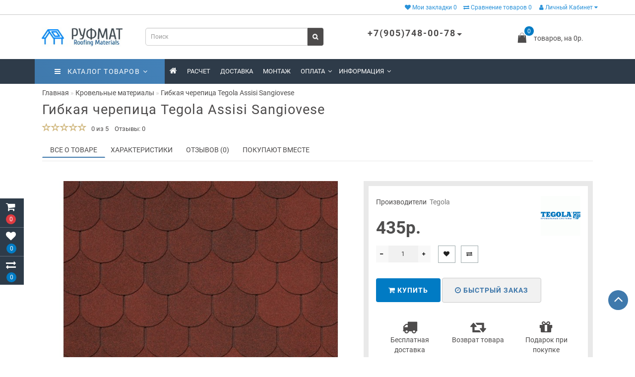

--- FILE ---
content_type: text/html; charset=utf-8
request_url: https://roofmat.ru/krovelnye-materialy/tegola-assisi-sangiovese
body_size: 43574
content:
<!DOCTYPE html>
<!--[if IE]><![endif]-->
<!--[if IE 8 ]>
<html dir="ltr" lang="ru" class="ie8">
<![endif]-->
<!--[if IE 9 ]>
<html dir="ltr" lang="ru" class="ie9">
<![endif]-->
<!--[if (gt IE 9)|!(IE)]><!-->
<html dir="ltr" lang="ru">
<!--<![endif]-->
<head>
<meta charset="UTF-8" />
<meta name="viewport" content="width=device-width, initial-scale=1">
<meta http-equiv="X-UA-Compatible" content="IE=edge">
<title>Tegola Assisi Sangiovese, цена кровли Тегола</title>
<base href="https://roofmat.ru/" />
<meta name="description" content="Недорогая мягкая черепица Tegola Assisi Sangiovese, стоимость кровли Тегола" />
<meta name="keywords" content="Гибкая битумная черепица Tegola Assisi Мягкая кровля Тегола цена характеристики " />
<meta property="og:title" content="Tegola Assisi Sangiovese, цена кровли Тегола" />
<meta property="og:type" content="website" />
<meta property="og:url" content="https://roofmat.ru/krovelnye-materialy/tegola-assisi-sangiovese" />
<meta property="og:image" content="https://roofmat.ru/image/cache/catalog/tovar/tegola/tegola_ASSISI_Sangiovese-600x315.jpg" />
<meta property="og:site_name" content="Руфмат" />
<script src="catalog/view/theme/aurus/js/jquery/jquery-2.1.1.min.js"></script>
<script src="catalog/view/javascript/bootstrap/js/bootstrap.min.js"></script>
<script src="catalog/view/theme/aurus/js/aridius/blazy.min.js"></script>
<script src="catalog/view/theme/aurus/js/swiper/js/swiper.min.js"></script>
<script src="catalog/view/theme/aurus/js/common.js"></script>
<script src="catalog/view/theme/aurus/js/aridius/aridiusquickview.js"></script>
<script src="catalog/view/theme/aurus/js/aridius/slideout.min.js"></script>
<script src="catalog/view/javascript/jquery/magnific/jquery.magnific-popup.min.js"></script>
<script src="catalog/view/theme/aurus/js/aridius/module.js"></script>
<link href="catalog/view/javascript/bootstrap/css/bootstrap.min.css" rel="stylesheet" media="screen" />
<link href="catalog/view/theme/aurus/js/font-awesome/css/font-awesome.min.css" rel="stylesheet" type="text/css" />
<link href="catalog/view/theme/aurus/stylesheet/stylesheet.css" rel="stylesheet">
<link href="catalog/view/theme/aurus/stylesheet/aurus.css" rel="stylesheet">
<link href="catalog/view/theme/aurus/stylesheet/module.css" rel="stylesheet">
<link href="catalog/view/theme/aurus/js/swiper/css/swiper.min.css" rel="stylesheet" type="text/css" />
<link href="catalog/view/javascript/jquery/magnific/magnific-popup.css" rel="stylesheet">
<link href="catalog/view/theme/aurus/stylesheet/animate.min.css" rel="stylesheet" type="text/css" />
<link href="catalog/view/javascript/jquery/datetimepicker/bootstrap-datetimepicker.min.css" type="text/css" rel="stylesheet" media="screen" />
<link href="https://roofmat.ru/tegola-assisi-sangiovese" rel="canonical" />
<link href="https://roofmat.ru/image/catalog/favicon-16x16.png" rel="icon" />
<script src="catalog/view/javascript/jquery/datetimepicker/moment/moment.min.js"></script>
<script src="catalog/view/javascript/jquery/datetimepicker/moment/moment-with-locales.min.js"></script>
<script src="catalog/view/javascript/jquery/datetimepicker/bootstrap-datetimepicker.min.js"></script>
<!-- Global site tag (gtag.js) - Google Analytics -->
<script async src="https://www.googletagmanager.com/gtag/js?id=UA-17409841-1"></script>
<script>
  window.dataLayer = window.dataLayer || [];
  function gtag(){dataLayer.push(arguments);}
  gtag('js', new Date());

  gtag('config', 'UA-17409841-1');
</script>

<style>
/* ef-banners START*/
.btn-bannerright1{
position:relative;
color: #fff;
background: rgba(80, 70, 59, 0.7) none repeat scroll 0 0;
border: 2px solid #fff;
font-size: 14px;
font-weight: 600;
margin-top: 15%;
}
.btn-bannerright1:hover{
color: #fff;
border: 2px solid #fff;
background: rgba(80, 70, 59, 0.9) none repeat scroll 0 0;
}
.btn-bannercenter{
position:relative;
margin-top: 10%;
}

.btn-bannercenter2{
position:relative;
color: #fff;
background: rgba(80, 70, 59, 0.7) none repeat scroll 0 0;
border: 2px solid #fff;
font-size: 14px;
font-weight: 600;
margin-top: 30%;
}
.btn-bannercenter2:hover{
color: #fff;
border: 2px solid #fff;
background: rgba(80, 70, 59, 0.9) none repeat scroll 0 0;
}
.bannercenter-text{
color: #505050;
display: inline-block;
font-size: 17px;
font-style: italic;
font-weight: 800;
letter-spacing: 1px;
margin-top: 20%;
position: relative;
text-transform: uppercase;
}
.btn-bannerbottom{
position:relative;
color: #fff;
background: rgba(80, 70, 59, 0.7) none repeat scroll 0 0;
border: 2px solid #fff;
font-size: 14px;
font-weight: 600;
margin-top: 5%;
}
.btn-bannerbottom:hover{
color: #fff;
border: 2px solid #fff;
background: rgba(80, 70, 59, 0.9) none repeat scroll 0 0;
}
.bannerright-text{
color: #fff;
display: inline-block;
font-size: 17px;
font-style: italic;
font-weight: 800;
letter-spacing: 1px;
margin-top: 15%;
position: relative;
text-transform: uppercase;
}
.bannerbottom-text{
color: #000;
display: inline-block;
font-size: 27px;
font-style: italic;
font-weight: 800;
letter-spacing: 1px;
margin-top: 5%;
position: relative;
text-transform: uppercase;
}
/* ef-slider START*/
.ef-slider1{
-webkit-animation: 300ms linear 900ms both rotateInDownLeft;
-moz-animation: 300ms linear 900ms both rotateInDownLeft;
-o-animation: 300ms linear 900ms both rotateInDownLeft;
-ms-animation: 300ms linear 900ms both rotateInDownLeft;
animation: 300ms linear 900ms both rotateInDownLeft;
}
.ef-slider2{ -webkit-animation: 300ms linear 300ms both fadeInUp;
-moz-animation: 300ms linear 300ms both fadeInUp;
-o-animation: 300ms linear 300ms both fadeInUp;
-ms-animation: 300ms linear 300ms both fadeInUp;
animation: 300ms linear 300ms both fadeInUp;
}
.ef-slider3{
-webkit-animation: 300ms linear 1500ms both rotateInDownLeft;
-moz-animation: 300ms linear 1500ms both rotateInDownLeft;
-o-animation: 300ms linear 1500ms both rotateInDownLeft;
-ms-animation: 300ms linear 1500ms both rotateInDownLeft;
animation: 300ms linear 1500ms both rotateInDownLeft;
}
.ef-slider4{
-webkit-animation: 300ms linear 2200ms both fadeInUp;
-moz-animation: 300ms linear 2200ms both fadeInUp;
-o-animation: 300ms linear 2200ms both fadeInUp;
-ms-animation: 300ms linear 2200ms both fadeInUp;
animation: 300ms linear 2200ms both fadeInUp;
}
.ef-slider5{
-webkit-animation: 600ms linear 2900ms both rotateInDownLeft;
-moz-animation: 600ms linear 2900ms both rotateInDownLeft;
-o-animation: 600ms linear 2900ms both rotateInDownLeft;
-ms-animation: 600ms linear 2900ms both rotateInDownLeft;
animation: 600ms linear 2900ms both rotateInDownLeft;
}
.ef-slider7{
-webkit-animation: 800ms linear 2500ms both rotateInDownLeft;
-moz-animation: 800ms linear 2500ms both rotateInDownLeft;
-o-animation: 800ms linear 2500ms both rotateInDownLeft;
-ms-animation: 800ms linear 2500ms both rotateInDownLeft;
animation: 800ms linear 2500ms both rotateInDownLeft;
}
.text-slider1{
position: absolute;
color: #FFFFFF;
background: rgba(0, 0, 0, 0.5) none repeat scroll 0 0;
font-size: 16px;
left: 20px; 
top: 10px;
padding: 5px 12px;
border-radius: 12px;
}
.text-slider2{
position: absolute;
color: #FFFFFF;
background: rgba(0, 0, 0, 0.5) none repeat scroll 0 0;
font-size: 16px;
left: 20px; 
top: 47px;
padding: 5px 12px;
border-radius: 12px;
}
.text-slider3{
position: absolute;
color: #FFFFFF;
background: rgba(0, 0, 0, 0.5) none repeat scroll 0 0;
font-size: 16px;
left: 20px;
top: 84px;
padding: 5px 12px;
border-radius: 12px;
}
.text-slider4{
position: absolute;
color: white;
font-size: 16px;
left: 9px;
top: 151px;
padding: 5px 12px;
}
.btn-slider {
color: #fff;
background: rgba(80, 70, 59, 0.7) none repeat scroll 0 0;
border: 2px solid #fff;
font-size: 14px;
text-transform: uppercase;
padding: 7px;
}
.btn-slider:hover {
color: #fff;
border: 2px solid #fff;
background: rgba(80, 70, 59, 0.9) none repeat scroll 0 0;
}
/* ---------------- */ /* ef-slider END */ /* ---------------- */

@media (max-width: 991px) {
#navt a {
    color: #fff!important;
}
}
.dropdown-submenu > .dropdown-menu2 {
height: calc(100% + 5px);
}
@media screen and (min-width: 768px) {
.cat_clear, .block_ico {
border-right: 1px solid #e9e9e9;
}
.product-list .image {
width: 120px;
}
.news_list .product-list .image {
width: 270px;
}
}
.product-list .snav {
margin-top: 25px;
}
.imgpopcat {
border-radius: 50%;
}
.dropdown.hidev  {
background: -webkit-linear-gradient(45deg, rgb(63, 121, 172), rgb(67, 129, 184));
background: -moz-linear-gradient(45deg, rgb(63, 121, 172), rgb(67, 129, 184));
background: linear-gradient(45deg, rgb(63, 121, 172), rgb(67, 129, 184));;
}
.hide_optprise {
display: none;
}
.hide_optprise_cat {
display: none;
}
.block_desc {
height: 50px;
}
.block_desc2 {
height: 200px;
}
.btn-cart, .btn-instock, .load_more {
border-radius: 4px;
}
.stickers-all, .stickers-top, .stickers-special, .stickers-new {
border-radius: 130px;
}
#menu .nav > li.hidev > a {
color: #ffffff!important;
}
#menu .nav > li.hidev > a:hover {
color: #c4c4c4!important;
}
#top {
background: #ffffff;
border-bottom: 1px solid #c9c9c9;
}
#top .btn-link, #top-links li, #top-links a {
color: #2992d9;
}
#top .btn-link:hover, #top-links li:hover, #top-links a:hover {
color: #706d6d;
}
.top-header{
background: #ffffff;
}
.tell_nav, .phone .caret, .call_v1.call-order, .cart-price {
color: #4d4b4b;
}
.mob_phone .listunstyled, .mob_search2.serv2 .sub_sear, .mob_settings .listunstyled, .header_v1 .sub_sear:before, #frame2  {
color: #4d4b4b!important;
fill: #4d4b4b;
}
.cart-item {
background: #017bc4;
}
.cart-item-after {
color: #ffffff;
}
#cart > .btn {
color: #4d4b4b;
}
#search .btn-lg {
background: #4d4b4b;
}
#search .btn-lg:hover {
background: #706d6d;
}
#top-menu, #menu_scroll.top-header2, .top-menu_p, .header_v3_background {
background: #2e3b49 none repeat scroll 0 0;
}
#menu .nav > li > a {
color: #ffffff;
}
.menu_icon_svg {
fill: #ffffff;
}
#menu .nav > li > a:hover,  #menu .nav > li.activetopmenu > a {
color:  #2992d9;
}
#menu .nav > li > a:hover .menu_icon_svg,  #menu .nav > li.activetopmenu > a .menu_icon_svg {
fill: #2992d9;
}
.swiper-slide-selected img {
border: 1px solid #2992d9!important;
}
.menuv-all, .menuv-allv{
color: #3f79ac!important;
}
.menuv-all:hover, .menuv-allv:hover {
color: #f84147!important;
}
.stickersmenu1, .stickersmenu1:after, .stickersmenu1v {
background: #00be52;
color: #ffffff;
}
.stickersmenu2, .stickersmenu2:after, .stickersmenu2v {
background: #f84147;
color: #ffffff;
}
.stickersmenu3, .stickersmenu3:after, .stickersmenu3v {
background: #fea900;
color: #ffffff;
}
.btn-cart, .btn-primary, .load_more, .load_more:focus, .noUi-connect, .btn-default {
background: #017bc4;
color: #ffffff;
}
.btn-instock, .btn-instock2 {
background: #f1f1f1;
color: #868583;
border: 1px solid #d8d8d8;
}
.btn-cart:hover, .btn-primary:hover, .btn-primary:active, .btn-primary.active, .btn-primary.disabled, .btn-primary[disabled], .load_more:hover, .btn-default:hover, .product-layout:hover .btn-cart, .product-layout_carusel:hover .btn-cart  {
background: #1168be;
color: #ffffff!important;
}
.btn-instock:hover, .btn-instock2:hover {
background: #868686;
color: #ffffff;
border: 1px solid #868686;
}
.btn-cart__fastorder {
background: #f1f1f1;
color: #3e77aa;
border: 1px solid #cacaca;
}
.btn-cart__fastorder:hover{
background: #4686bf;
color: #ffffff;
border: 1px solid #3f79ac;
}
.price-new, .prise_spec_clone {
color: #f12b63;
}
.price-old, .prise_clone {
color: #9e9d9d;
}
.price {
color: #4f4e4e;
}
.nav-tabs.mod > li.active > a, .nav-tabs.mod > li.active > a:focus, .nav-tabs.mod > li.active > a:hover {
border-bottom: 2px solid #3f79ac;
}
a, .search-all, .currency-select, .list-unstyled li span a, .aridius_size{
color: #4d4b4b;
}
.currency-select, .language-select, #navt .dropdown-menu-left li a {
color: #4d4b4b!important;
}
.currency-select:hover, .language-select:hover, #navt .dropdown-menu-left li a:hover, .product-layoutwa_v2:hover a  {
color: #017bc4!important;
}
a:focus, a:hover, .search-all:hover, .breadcrumb > li > a:hover, .buttonsaridius_news a:hover, .dropdown-menu > li > a:focus, .dropdown-menu > li > a:hover, .list-unstyled li span a:hover, .list-unstyled li a:hover, .namelink a:hover, .product-layout:hover a, .product-layout_carusel :hover a, .rating a:hover, .swiper-button-prev:hover, .swiper-button-next:hover, .swiper-pagination-bullet-active {
color: #017bc4;
}
.swiper-pagination-bullet.swiper-pagination-bullet-active {
background: #017bc4;
}
.stickers-new{
background: #00be52;
color: #ffffff;
}
.stickers-special{
background: #f84147;
color: #ffffff;
}
.stickers-top{
background: #fea900;
color: #ffffff;
}
.btn-default2.active {
color: #017bc4;
}
.bl_center a {
color: #4d4b4b;
}
.bl_center a:hover {
color: #3f79ac;
}
footer {
background-color: #2e3b49;
}
.footer-name {
color: #ffffff;
}
footer .list-unstyled li ,footer .list-unstyled li a, .aboutus_footer, .copyrightf, footer a, .cat_footer {
color: #c4c4c4;
}
footer .list-unstyled li a:hover, footer a:hover, .cat_footer:hover  {
color: #1168be;
}
.setib{
background: #ffffff;
}
footer .fa-inverse {
color: #017bc4;
}
.setib:hover{
background: #e5e5e5;
}
.footer_mailtext_back{
background: #017bc4;
}
.footer_mailtext_back {
color: #323030;
}
.btn-send {
background: #4d4b4b;
color: #ffffff;
}
.btn-send:hover {
background: #1168be;
color: #ffffff;
}
.textdanger, .textsuccess{
color: #ffffff;
}
.scup {
background: #3f79ac;
}
a.scup i {
color: #ffffff;
}
a.scup i:hover {
color: #4d4b4b;
}
.circle {
box-shadow: 0 0 8px 20px #017bc4;
}
.circle_mess {
box-shadow: 0 0 8px 14px #017bc4;
}
.circleout, .messenger-btn {
background-color: #017bc4;
color: #ffffff;
fill: #ffffff;
}
.cart_fixed {
background: #2e3b49;
}
#cart_clone .cart-item {
background: #e13b41;
}
#cart_clone .fa-shopping-cart {
color: #ffffff;
}
#cart_clone .cart-item-after {
color: #ffffff;
}
.wishlist_fixed, .compare_fixed {
background: #2e3b49;
}
.item_blright {
background: #017bc4;
color: #ffffff;
}
#wishlist_clone .fa-heart, #compare_clone .fa-exchange {
color: #ffffff;
}
.toggle_m i {
color: #4d4b4b;
}
#menu_scroll .toggle_m i {
color: #4d4b4b;
}
#menu_scroll.sticky {
background: #ffffff!important;
}
#menu_scroll #menu .nav > li > a {
color: #4d4b4b!important;
}
#menu_scroll .menu_icon_svg {
fill: #4d4b4b!important;
}
#menu_scroll #menu .nav > li > a:hover {
color: #3f79ac!important;
}
#menu_scroll #menu .nav > li > a:hover .menu_icon_svg {
fill: #3f79ac!important;
}
#menu_scroll .cart-item {
background: #017bc4;
}
#menu_scroll .cart-item-after {
color: #ffffff;
}
#menu_scroll .mob_phone .listunstyled, #menu_scroll .mob_search2.serv2 .sub_sear, #menu_scroll .mob_settings .listunstyled, #menu_scroll .header_v1 .sub_sear:before, #menu_scroll #frame2  {
color: #4d4b4b!important;
fill: #4d4b4b!important;
}
#menu_scroll.sticky {
opacity: 1;
}
#menu .dropdown-inner a, .box-category > ul > li a, .dropdown-menu.multi-level > li > a, #menu li .dropdown-submenu a, #menu .dropdown-inner1 a, .dropdown-menu.multi-level > .scroll_menu ul > li > a {
color: #4d4b4b;
}
.menu_icon_svg2lv, .menuv_icon_svg {
fill: #4d4b4b;
}
#menu li a:hover, .box-category > ul > li a:hover, #menu li .dropdown-submenu a:hover, .v3hover a:hover, .dropdown-inner1 ul li a:hover, .panel-default > .panel-heading a:hover {
color: #017bc4;
}
.dropdown-submenu:hover > a, .v3hover:hover > a {
color: #017bc4!important;
}
#menu li a:hover .menu_icon_svg2lv, #menu li a:hover .menuv_icon_svg, .dropdown-submenu:hover .menuv_icon_svg, .v3hover:hover .menuv_icon_svg {
fill: #017bc4;
}
.price-old, .prise_clone {
text-decoration-color: #9e9d9d;
}
.menu_mob_plus .nav > li > a, .cart_open_mmenu, .tell_mmenu a, .mail_mmenu a, .address_mmenu, .work_time_mmenu, .cat_mob, .home_mob a, .menu_mob_plus .dropdown-inner a  {
color:#4d4b4b!important;
}
.menu_mob_plus .menumob_icon_svg   {
fill:#4d4b4b!important;
}
.menu_mob_plus .nav > li > a:hover, .cart_open_mmenu:hover, .tell_mmenu a:hover, .mail_mmenu a:hover, .home_mob a:hover, .menu_mob_plus .dropdown-inner a:hover {
color:#2992d9!important;
}
.menu_mob_plus .nav > li > a:hover .menumob_icon_svg {
fill:#2992d9!important;
}
.btn-more {
background: #3f79ac;
color: #ffffff!important;
}
.btn-more:hover {
background: #4686bf;
color: #ffffff!important;
}
@media (max-width: 991px) {
.right_fixed{
display:none;
}
}
@media (min-width: 992px) {
#menu .dropdown-menu, .dropdown-menu2 {
border-top: 4px solid #7ed4c5!important;
}
}
.product-thumb .product-name, .product-thumb_cart .product-name {
height: 48px;
}
@media (min-width: 992px) {
.hidem{
display: none!important;
}
}
@media (max-width: 991px) {
.scup {
right: 15px;
}
}
@media (min-width: 992px) {
.scup {
right: 14px;
}
}
.container-circle {
right: 30px;
}
.block_desc:after, .block_desc2:after {
background: -moz-linear-gradient(top,  rgba(255,255,255,0) 0%, rgba(255,255,255,1) 100%);
background: -webkit-linear-gradient(top,  rgba(255,255,255,0) 0%,rgba(255,255,255,1) 100%);
background: linear-gradient(to bottom,  rgba(255,255,255,0) 0%,rgba(255,255,255,1) 100%);
}
#nav_pr:after {
background: -moz-linear-gradient(linear,left top,right top,from(rgba(255,255,255,.2)),to(rgba(255,255,255)));
background: -webkit-gradient(linear,left top,right top,from(rgba(255,255,255,.2)),to(rgba(255,255,255)));
background: linear-gradient(to right,rgba(255,255,255,.2),rgba(255,255,255));
}
.navbar-fixed .nav_pr.nav-tabs:after {
background: -moz-linear-gradient(linear,left top,right top,from(rgba(255,255,255,.2)),to(rgba(255,255,255)));
background: -webkit-gradient(linear,left top,right top,from(rgba(255,255,255,.2)),to(rgba(255,255,255)));
background: linear-gradient(to right,rgba(255,255,255,.2),rgba(255,255,255));
}
body, #content, .nav_pr_sc, .st_cart {
background-color: rgba(255,255,255);
}
body, .title_bot, .attribute_cat, .dropdown-menu > li > a, #content,.description-aridius_news p, .rating a, .rating span  {
color: #4d4b4b;
}
.dropdown-menu, .dropdown-menu2, .boxadd, .product-thumb_v2, .namelink_v2 a, .product-layout .gtile-i:hover .gtile-i-box, .product-layout_cat.product-grid .gtile-i:hover .gtile-i-box, .product-layout_carusel .gtile-i:hover .gtile-i-box, .gridcount, .box-category, #column-left .product-layoutnews, .panel-default > .panel-heading, .catfl, .tags, .table-striped > tbody > tr:nth-of-type(2n+1), .product-layout_left, .list-group-item, .well, #tab-specification tr, .callback, .name-popup, .instock {
background-color: #ffffff!important;
}
.mailletters.colleft, .image-additional img, .product-layoutwa_v2, .product-layout_left, .product-layoutnews, .panel-default > .panel-heading, .catfl, .box-category, .dropdown-menu, .dropdown-menu2, .product-layout.product-list, .news_list .product-list {
border: 1px solid #e9e9e9;
}
.box-prinfo, .col_second{
border: 10px solid #e9e9e9;
}
.product-layout::before {
background: #e9e9e9;
}
.product-layout {
border-right: 1px solid #e9e9e9;
border-bottom: 1px solid #e9e9e9;
}
.flex_height_row {
border-left: 1px solid #e9e9e9;
}
@media (min-width: 768px) {
.product-list .product_stp {
border-left: 1px solid #e9e9e9;
}
.product-list .image {
border-right: 1px solid #e9e9e9;
}
}
.nav_pr.nav-tabs {
border-bottom: 1px solid #e9e9e9;
}
.attribute_name, .autocalc-saving-text, .autocalc-saving-price, .dropdown-header, .caption a, .title-module, .atr_name, .nav-tabs > li > a, .gridcount, .gridcount_load, .buttonsaridius_news a, .namelink_v2 a,.box-category > ul > li a, h1, .panel-default > .panel-heading a, .breadcrumb li a, .tab_mob_grandchild,legend, .list-group a, .catpr2, .callback .name-popup, .callback .mfp-close,.instock .name-popup, .instock .mfp-close, .instock_fl .mfp-close, .instock .name-product, .item-title a, .nav-tabs.mod > li.active > a, .nav-tabs.mod > li.active > a:focus  {
color: #4d4b4b;
}
.nav-tabs > li > a:hover, .nav-tabs.mod > li.active > a:hover, .product-name a:hover, .product-namenews a:hover, .linksm_hiver:hover .text-links, .call-order:hover .text-links {
color: #375edc;
}
.form-control, .input-group-addon {
background-color: #ffffff;
}
#tab-specification tr:nth-child(even) {
background: #F5F5F4!important;
}
.namelink_v2 a {
background-color: #F8F8F7!important;
}
@media (min-width: 992px) and (max-width: 1199px) {
.scroll_menu ul li:nth-child(n+51) {
display: none;	
}
}
@media (min-width: 1200px) and (max-width: 1599px) {
.scroll_menu ul li:nth-child(n+51) {
display: none;	
}
}

@media (min-width: 1600px) {
.scroll_menu ul li:nth-child(n+51) {
display: none;	
}
}
</style>
  <link rel="apple-touch-icon" sizes="180x180" href="/apple-touch-icon.png">
<link rel="icon" type="image/png" sizes="32x32" href="/favicon-32x32.png">
<link rel="icon" type="image/png" sizes="16x16" href="/favicon-16x16.png">
<link rel="manifest" href="/site.webmanifest">
<link rel="mask-icon" href="/safari-pinned-tab.svg" color="#5bbad5">
<meta name="msapplication-TileColor" content="#da532c">
<meta name="theme-color" content="#ffffff">
</head>
         <body class="product-product-284 ">
            <div id="scroll"></div>
            <div class="overlay" style="display: none;"></div>
            <div class="overlay_cart"></div>
                                    <span class=" visible-xs visible-sm  visible-md visible-lg"><a href="#" class="scup"><i class="fa fa-angle-up active"></i></a></span>
                        <!--col_cart-->
            <div class="right_fixed">
                              <div class="cart_fixed cart_openp"  data-toggle="tooltip" data-placement="right" title="Корзина покупок">
               <div id="cart_clone">
                  <div id="cart2">
  <i class="fa fa-shopping-cart"></i>
  <span class="cart-item">
  <span class="cart-item-after">
  0 
  </span>
  </span>
 </div>





               </div>
            </div>
                                    <a class="wishlist_fixed" href="https://roofmat.ru/account/wishlist"  data-toggle="tooltip" data-placement="right" title="Мои закладки">
            <div id="wishlist_clone">
               <i class="fa fa-heart"></i>
               <span class="item_blright"><span class="item-after_blright"><span id="wishlist-total2"> <span class = "hide_twishlist">Мои закладки</span> 0</span></span></span>
            </div>
            </a>
                                    <a class="compare_fixed" href="https://roofmat.ru/product-compare"  data-toggle="tooltip" data-placement="right" title="Сравнение товаров">
            <div id="compare_clone">
               <i class="fa fa-exchange"></i>
               <span class="item_blright"><span class="item-after_blright"><span id="compare-total2"> <span class = "hide_tcompareff">Сравнение товаров</span> 0</span></span></span>
            </div>
            </a>
                        </div>
            <!--col_cart end-->
            <div id="wishlist" class="modal fade">
               <div class="modal-dialog">
                  <div class="modal-content">
                     <div class="modal-header">
                        <button type="button" class="close" data-dismiss="modal" aria-hidden="true">&times;</button>
                     </div>
                     <div class="modal-body flex_ico">
                        <p></p>
                     </div>
                     <div class="modal-footer">
                        <button type="button" class="btn-cart" data-dismiss="modal">Продолжить</button>
                        <a href="https://roofmat.ru/account/wishlist" class="btn-cart">Перейти в  закладки</a>
                     </div>
                  </div>
               </div>
            </div>
            <div id="compare" class="modal fade">
               <div class="modal-dialog">
                  <div class="modal-content">
                     <div class="modal-header">
                        <button type="button" class="close" data-dismiss="modal" aria-hidden="true">&times;</button>
                     </div>
                     <div class="modal-body flex_ico">
                        <p></p>
                     </div>
                     <div class="modal-footer">
                        <button type="button" class="btn-cart" data-dismiss="modal">Продолжить</button>
                        <a href="https://roofmat.ru/product-compare" class="btn-cart">Сравнить товары</a>
                     </div>
                  </div>
               </div>
            </div>
            <div class="bantop hidden-xs hidden-sm scaleslide">
                
<div class="effectb">
<div class="effect-banner">
<div id="banner0" class="banner-margin">
 
</div>		
</div>
</div>

 

            </div>
                        <nav id="top">
               <div class="container nobackground">
                                    
                  
                                    <div id="top-links" class="nav pull-right">
                     <ul class="list-inline top visible-xs visible-sm">
                        <li>
                           <a href="#" class="nav-opener pull-right visible-xs visible-sm "><i class="fa fa-bars" aria-hidden="true"></i></a>
                        </li>
                     </ul>
                     <nav id="navt" class="topnav">
                        <ul class="nav-list list-inline text-center hidden-md hidden-lg">
                                                      <li><a href="https://roofmat.ru/account/register"><i class="fa fa-user"></i> Регистрация</a></li>
                           <li><a href="https://roofmat.ru/account/login"><i class="fa fa-key"></i> Авторизация</a></li>
                                                   </ul>
                        <ul class="nav-list list-inline text-center">
                                                                                                                                       <li><a href="https://roofmat.ru/account/wishlist" id="wishlist-total"><i class="fa fa-heart"></i> <span class = "hide_twishlist">Мои закладки</span> 0</a></li>
                                                                                 <li><a href="https://roofmat.ru/product-compare" id="compare-total"><i class="fa fa-exchange"></i> <span class = "hide_tcompareff">Сравнение товаров</span> 0</a></li>
                                                   </ul>
                        <ul class="list-inline top visible-md visible-lg">
                                                      <li class="dropdown dropdown-toggle">
                              <a href="https://roofmat.ru/account/my-account" title="Личный Кабинет" data-toggle="dropdown"><i class="fa fa-user"></i> Личный Кабинет <i class="fa fa-caret-down"></i></a>
                              <ul class="dropdown-menu dropdown-menu-left">
                                                                  <li><a href="https://roofmat.ru/account/register">Регистрация</a></li>
                                 <li><a href="https://roofmat.ru/account/login">Авторизация</a></li>
                                                               </ul>
                           </li>
                                                   </ul>
                     </nav>
                  </div>
               </div>
            </nav>
                                    <header>
               <div class="top-header">
                  <div class="container">
                     <div class="row vertical-align">
                        <div class="col-xs-2 col-sm-1 hidden-md hidden-lg stp_p">
                           <nav id="menu_m" class="menu_mobile"></nav>
                           <span id="main_m" class="panel"></span>
                           <div id="mobmenu">
                              <button onclick="MobMenu();" class="toggle_m toggle js-slideout-toggle"><i class="fa fa-bars"></i></button>
                           </div>
                        </div>
                        <div class="logo_v3 col-xs-3 col-sm-3 col-md-2 mob_logo stp_p">
                                                      <div id="logo">
                                                                                          <a href="https://roofmat.ru/"><img src="https://roofmat.ru/image/catalog/1aurus/logo_roofmat.jpg" title="Руфмат" alt="Руфмат" class="img-responsive" /></a>
                                                                                       </div>
                                                   </div>
                        <div class="fix_mxs2 col-xs-7 col-sm-8 col-md-10 stp_p">
                           <div id="setclone">
                              <div class="mob_cart">
                                 <div id="cart" class="btn-group btn-block cart_openp">
<button type="button" data-toggle="dropdown" data-loading-text="" class="btn btn-inverse btn-block btn-lg dropdown-toggle ">
<b id="frame2" class="cartphotos"> <svg height="27px" style="shape-rendering:geometricPrecision; text-rendering:geometricPrecision; image-rendering:optimizeQuality; fill-rule:evenodd; clip-rule:evenodd" viewBox="0 0 6.82666 6.82666" width="27px" xml:space="preserve" xmlns="http://www.w3.org/2000/svg" xmlns:xlink="http://www.w3.org/1999/xlink"><defs><style type="text/css">

  </style></defs><g id="Layer_x0020_1"><path class="fil0" d="M1.55535 2.08935l0.545213 0c-0.0629055,0.296634 -0.0871063,0.604571 -0.0871063,0.901752 0,0.0883346 0.0716614,0.159996 0.159996,0.159996 0.0883346,0 0.159996,-0.0716614 0.159996,-0.159996 0,-0.296043 0.0249724,-0.606878 0.0939606,-0.901752l1.86312 0c0.0689921,0.294874 0.0939606,0.605709 0.0939606,0.901752 0,0.0883346 0.0716614,0.159996 0.159996,0.159996 0.0883346,0 0.159996,-0.0716614 0.159996,-0.159996 0,-0.297181 -0.0242008,-0.605118 -0.0871063,-0.901752l0.568992 0c0.0430472,0 0.0781535,0.0340039 0.0799252,0.0766181l0.295819 3.60532 6.69291e-005 -3.93701e-006c0.00361024,0.0440315 -0.0291575,0.0826654 -0.073189,0.0862756 -0.00223622,0.000185039 -0.00445669,0.000267717 -0.00666142,0.000267717l-4.22365 0c-0.0441811,0 -0.08,-0.0358189 -0.08,-0.08 0,-0.00337008 0.000208661,-0.00668504 0.000614173,-0.00994488l0.295776 -3.60478 0.079689 0.00625197 -0.0797323 -0.00654331c0.00344488,-0.0420354 0.038815,-0.0738071 0.0803268,-0.0734567z"/><path class="fil0" d="M2.09345 2.9911c0,0.0441811 0.0358189,0.08 0.08,0.08 0.0441811,0 0.08,-0.0358189 0.08,-0.08 0,-1.01507 0.293035,-1.66029 0.668114,-1.93883 0.13865,-0.102961 0.28835,-0.154445 0.437406,-0.154445 0.149051,0 0.298756,0.0514843 0.437402,0.154449 0.375075,0.278531 0.668114,0.923744 0.668114,1.93882 0,0.0441811 0.0358189,0.08 0.08,0.08 0.0441811,0 0.08,-0.0358189 0.08,-0.08 0,-1.07127 -0.321547,-1.76132 -0.733114,-2.06695 -0.16726,-0.124213 -0.349512,-0.186323 -0.532402,-0.186323 -0.182886,0 -0.365142,0.0621063 -0.532406,0.186319 -0.411567,0.305638 -0.733114,0.995693 -0.733114,2.06695z"/></g></svg> </b>
<span><span id="cart-total"><span class = "cart-item"><span class ="cart-item-after">0</span></span><span class = "cart-price">товаров, на 0р.</span></span>&nbsp;<span class="caret"></span></span></button>
</div>
<script>
$(".cart_openp").click(function(){$.magnificPopup.open({removalDelay:500,fixedContentPos:!0,items:{src:"index.php?route=common/aridius_cart/info"},type:"ajax",mainClass:"mfp-fade"})});
</script>
                              </div>
                              <div class="st_search mob_search serv1 header_v1">
                                 <div id="search" class="input-group">
<input type="text" name="search" value="" placeholder="Поиск" class="inp_sear form-control input-lg" />

<button type="button" class="btn btn-default btn-lg btn_sear"><i class="fa fa-search"></i></button>

<button class="sub_sear" type="submit"></button>
<i class="cl_wh cl_search fa fa-times" aria-hidden="true"></i>
</div>
                              </div>
                              <div class="sss2 mob_phonexl header_v1 hidden-xs hidden-sm hidden-md">
                                                                  <div class="dropdown phone">
                                    <div class="listunstyled btn-lg  dropdown-toggle" data-toggle="dropdown"><span class="tell_nav">+7(905)748-00-78</span><b class="caret"></b></div>
                                                                        <ul class="dropdown-menu fixxsmenu">
                                       <li class="dropdown-header"><i class="fa fa-phone"></i> Наши телефоны</li>
                                                                                                                     <li>
                                          <a  href="tel:+79254204380" ><span class="svg_tell"><svg enable-background="new 0 0 24 24" height="16" viewBox="0 0 24 24" width="16" xmlns="http://www.w3.org/2000/svg"><g fill="#8e24aa"><path d="m23.155 13.893c.716-6.027-.344-9.832-2.256-11.553l.001-.001c-3.086-2.939-13.508-3.374-17.2.132-1.658 1.715-2.242 4.232-2.306 7.348-.064 3.117-.14 8.956 5.301 10.54h.005l-.005 2.419s-.037.98.589 1.177c.716.232 1.04-.223 3.267-2.883 3.724.323 6.584-.417 6.909-.525.752-.252 5.007-.815 5.695-6.654zm-12.237 5.477s-2.357 2.939-3.09 3.702c-.24.248-.503.225-.499-.267 0-.323.018-4.016.018-4.016-4.613-1.322-4.341-6.294-4.291-8.895.05-2.602.526-4.733 1.93-6.168 3.239-3.037 12.376-2.358 14.704-.17 2.846 2.523 1.833 9.651 1.839 9.894-.585 4.874-4.033 5.183-4.667 5.394-.271.09-2.786.737-5.944.526z"/><path d="m12.222 4.297c-.385 0-.385.6 0 .605 2.987.023 5.447 2.105 5.474 5.924 0 .403.59.398.585-.005h-.001c-.032-4.115-2.718-6.501-6.058-6.524z"/><path d="m16.151 10.193c-.009.398.58.417.585.014.049-2.269-1.35-4.138-3.979-4.335-.385-.028-.425.577-.041.605 2.28.173 3.481 1.729 3.435 3.716z"/><path d="m15.521 12.774c-.494-.286-.997-.108-1.205.173l-.435.563c-.221.286-.634.248-.634.248-3.014-.797-3.82-3.951-3.82-3.951s-.037-.427.239-.656l.544-.45c.272-.216.444-.736.167-1.247-.74-1.337-1.237-1.798-1.49-2.152-.266-.333-.666-.408-1.082-.183h-.009c-.865.506-1.812 1.453-1.509 2.428.517 1.028 1.467 4.305 4.495 6.781 1.423 1.171 3.675 2.371 4.631 2.648l.009.014c.942.314 1.858-.67 2.347-1.561v-.007c.217-.431.145-.839-.172-1.106-.562-.548-1.41-1.153-2.076-1.542z"/><path d="m13.169 8.104c.961.056 1.427.558 1.477 1.589.018.403.603.375.585-.028-.064-1.346-.766-2.096-2.03-2.166-.385-.023-.421.582-.032.605z"/></g></svg>                                                                                                                                                                                                                                                                                                                                                                                                                                                                                                                                                                                                                                                                                                                                                                                                                                                                                          </span><span class="title_tell">+7(925)420-43-80</span></a>
                                       </li>
                                                                                                                                                            <li class="drop_head"></li>
                                       <li class="dropdown-header"><i class="fa fa-clock-o"></i> Время работы</li>
                                                                                                                     <li class = "work_time">
                                          пн. - пт.  9 - 18
                                       </li>
                                                                                                                     <li class = "work_time">
                                          сб. - вых.
                                       </li>
                                                                                                                     <li class = "work_time">
                                          вск. - вых.
                                       </li>
                                                                                                                     <li class="drop_head"></li>
                                       <li class="dropdown-header"><i class="fa fa-map-marker"></i> Наш адрес</li>
                                                                              <li class = "address_yak address"><a href="#map_yak">г. Москва ул. Флотская , 15, к.1</a></li>
                                                                                                                                                            <li class="drop_head"></li>
                                       <li class="dropdown-header"><i class="fa fa-envelope-o "></i> E-mail</li>
                                                                              <li><a onClick="javascript:window.open('mailto:roofmat@mail.ru', 'Mail');event.preventDefault()" >roofmat@mail.ru</a></li>
                                                                                                                                                         </ul>
                                 </div>
                                                               </div>
                              <div class="header_v1 mob_phone dropdown phone hidden-lg">
                                 <div class="listunstyled dropdown-toggle" data-toggle="dropdown"><i class="fa fa-phone"></i></div>
                                 <ul class="dropdown-menu fixxsmenu">
                                    <li class="dropdown-header"><i class="fa fa-phone"></i> Наши телефоны</li>
                                                                                                            <li>
                                       <a  href="tel:+79254204380" ><span class="svg_tell"><svg enable-background="new 0 0 24 24" height="16" viewBox="0 0 24 24" width="16" xmlns="http://www.w3.org/2000/svg"><g fill="#8e24aa"><path d="m23.155 13.893c.716-6.027-.344-9.832-2.256-11.553l.001-.001c-3.086-2.939-13.508-3.374-17.2.132-1.658 1.715-2.242 4.232-2.306 7.348-.064 3.117-.14 8.956 5.301 10.54h.005l-.005 2.419s-.037.98.589 1.177c.716.232 1.04-.223 3.267-2.883 3.724.323 6.584-.417 6.909-.525.752-.252 5.007-.815 5.695-6.654zm-12.237 5.477s-2.357 2.939-3.09 3.702c-.24.248-.503.225-.499-.267 0-.323.018-4.016.018-4.016-4.613-1.322-4.341-6.294-4.291-8.895.05-2.602.526-4.733 1.93-6.168 3.239-3.037 12.376-2.358 14.704-.17 2.846 2.523 1.833 9.651 1.839 9.894-.585 4.874-4.033 5.183-4.667 5.394-.271.09-2.786.737-5.944.526z"/><path d="m12.222 4.297c-.385 0-.385.6 0 .605 2.987.023 5.447 2.105 5.474 5.924 0 .403.59.398.585-.005h-.001c-.032-4.115-2.718-6.501-6.058-6.524z"/><path d="m16.151 10.193c-.009.398.58.417.585.014.049-2.269-1.35-4.138-3.979-4.335-.385-.028-.425.577-.041.605 2.28.173 3.481 1.729 3.435 3.716z"/><path d="m15.521 12.774c-.494-.286-.997-.108-1.205.173l-.435.563c-.221.286-.634.248-.634.248-3.014-.797-3.82-3.951-3.82-3.951s-.037-.427.239-.656l.544-.45c.272-.216.444-.736.167-1.247-.74-1.337-1.237-1.798-1.49-2.152-.266-.333-.666-.408-1.082-.183h-.009c-.865.506-1.812 1.453-1.509 2.428.517 1.028 1.467 4.305 4.495 6.781 1.423 1.171 3.675 2.371 4.631 2.648l.009.014c.942.314 1.858-.67 2.347-1.561v-.007c.217-.431.145-.839-.172-1.106-.562-.548-1.41-1.153-2.076-1.542z"/><path d="m13.169 8.104c.961.056 1.427.558 1.477 1.589.018.403.603.375.585-.028-.064-1.346-.766-2.096-2.03-2.166-.385-.023-.421.582-.032.605z"/></g></svg>                                                                                                                                                                                                                                                                                                                                                                                                                                                                                                                                                                                                                                                                                                                                                                                                                                                                                          </span><span class="title_tell">+7(925)420-43-80</span></a>
                                    </li>
                                                                                                                                                <li class="drop_head"></li>
                                    <li class="dropdown-header"><i class="fa fa-clock-o"></i> Время работы</li>
                                                                                                            <li class = "work_time">
                                       пн. - пт.  9 - 18
                                    </li>
                                                                                                            <li class = "work_time">
                                       сб. - вых.
                                    </li>
                                                                                                            <li class = "work_time">
                                       вск. - вых.
                                    </li>
                                                                                                            <li class="drop_head"></li>
                                    <li class="dropdown-header"><i class="fa fa-map-marker"></i> Наш адрес</li>
                                                                        <li class = "address_yak address"><a href="#map_yak">г. Москва ул. Флотская , 15, к.1</a></li>
                                                                                                                                                <li class="drop_head"></li>
                                    <li class="dropdown-header"><i class="fa fa-envelope-o "></i> E-mail</li>
                                                                        <li><a onClick="javascript:window.open('mailto:roofmat@mail.ru', 'Mail');event.preventDefault()" >roofmat@mail.ru</a></li>
                                                                                                                                             </ul>
                              </div>
                                                         </div>
                        </div>
                     </div>
                  </div>
               </div>
            </header>
            <div class="top-menu">
   <div id="top-menu">
      <div class="container nobackground">
         <nav id="menu" >
            <div class="collapse navbar-collapse navbar-ex1-collapse">
                              <ul class="nav navbar-nav">
                  <li class="dropdown hidev seevmenuw  seevmenu_clmm  ">
                     <a class="with-child dropdown-toggle"   data-delay="1" data-close-others="false">
                                          <i class="fa fa-bars"></i>&nbsp;&nbsp;
                                          Каталог товаров<span class="fa fa-angle-down menu"></span></a>
                     <div id="menu_height" class=" home  dropdown-menu open_click  multi-level" role="menu">
                        <div class="scroll_menu">
                           <ul>
                                                                                          <li class="dropdown-submenu cat_count">
                                 <a href="https://roofmat.ru/krovelnye-materialy">
                                    <div class="over_menu"></div>
                                 </a>
                                 <a style="white-space: normal; margin: 0; padding: 0; left: 12px; position: relative; line-height: 36px;" tabindex="-1" href="https://roofmat.ru/krovelnye-materialy">   Кровельные материалы
                                 </a><span class="arrowvertmenu"></span>
                                                                                                                                                                                                                                                                        <ul class="dropdown-menu2 column_width3" style="background: url() 50% 50% no-repeat #ffffff;background-position:right;" >
                                                                                                            <li class="col-md-9">
                                                                                                                     <div class="col-sm-4 mcol">
                                                                                    <span class = "hidden-xs hidden-sm"><a href="https://roofmat.ru/krovelnye-materialy/gibkaja-cherepica"><img class="vopmen img-responsive" src="https://roofmat.ru/image/cache/catalog/tovar/img_cat/katepal_roof-181x106.jpg" alt="Гибкая черепица" title="Гибкая черепица" ></a></span>
                                                                                    <div class="clearfix"></div>
                                          <a class="submenu_main" href="https://roofmat.ru/krovelnye-materialy/gibkaja-cherepica">  Гибкая черепица</a>
                                                                                                                                                                                                                                                            <a class = "menuv_3lv " href="https://roofmat.ru/krovelnye-materialy/gibkaja-cherepica/tehnonikol">&nbsp;&nbsp;- Технониколь Shinglas</a>
                                                                                                                                                                        <a class = "menuv_3lv " href="https://roofmat.ru/krovelnye-materialy/gibkaja-cherepica/katepal">&nbsp;&nbsp;- Гибкая черепица Katepal </a>
                                                                                                                                                                        <a class = "menuv_3lv " href="https://roofmat.ru/krovelnye-materialy/gibkaja-cherepica/tegola">&nbsp;&nbsp;- Гибкая черепица Tegola</a>
                                                                                                                                                                        <a class = "menuv_3lv " href="https://roofmat.ru/krovelnye-materialy/gibkaja-cherepica/docke-krovlja">&nbsp;&nbsp;- Гибкая битумная черепица Docke</a>
                                                                                                                                                                        <a class = "menuv_3lv " href="https://roofmat.ru/krovelnye-materialy/gibkaja-cherepica/iko">&nbsp;&nbsp;- Гибкая черепица IKO</a>
                                                                                                                              <a class="menuv-allv" href="https://roofmat.ru/krovelnye-materialy/gibkaja-cherepica">Смотреть все</a>
                                                                                                                                                                                                               </div>
                                                                                                                                                            <div class="col-sm-4 mcol">
                                                                                    <span class = "hidden-xs hidden-sm"><a href="https://roofmat.ru/krovelnye-materialy/metallocherepica"><img class="vopmen img-responsive" src="https://roofmat.ru/image/cache/catalog/tovar/img_cat/metall_cat1-181x106.jpg" alt="Металлочерепица" title="Металлочерепица" ></a></span>
                                                                                    <div class="clearfix"></div>
                                          <a class="submenu_main" href="https://roofmat.ru/krovelnye-materialy/metallocherepica">  Металлочерепица</a>
                                                                                                                                                                                                                                                            <a class = "menuv_3lv " href="https://roofmat.ru/krovelnye-materialy/metallocherepica/grand-line">&nbsp;&nbsp;- Металлочерепица Гранд Лайн</a>
                                                                                                                                                                        <a class = "menuv_3lv " href="https://roofmat.ru/krovelnye-materialy/metallocherepica/metallocherepica-metallprofil">&nbsp;&nbsp;- Металлочерепица Металлпрофиль</a>
                                                                                                                                                                        <a class = "menuv_3lv " href="https://roofmat.ru/krovelnye-materialy/metallocherepica/aksessuari-dlya-metallocherepici">&nbsp;&nbsp;- Комплектующие для металлочерепицы</a>
                                                                                                                                                                                                               </div>
                                                                                                                                                            <div class="col-sm-4 mcol">
                                                                                    <span class = "hidden-xs hidden-sm"><a href="https://roofmat.ru/krovelnye-materialy/naturalnaja-cherepica-braas"><img class="vopmen img-responsive" src="https://roofmat.ru/image/cache/catalog/tovar/img_cat/braas_cat-181x106.jpg" alt="Натуральная черепица Braas" title="Натуральная черепица Braas" ></a></span>
                                                                                    <div class="clearfix"></div>
                                          <a class="submenu_main" href="https://roofmat.ru/krovelnye-materialy/naturalnaja-cherepica-braas">  Натуральная черепица Braas</a>
                                                                                                                           </div>
                                                                                                                     <div class="clearfix  visible-md visible-lg"></div>
                                                                                                                                                            <div class="col-sm-4 mcol">
                                                                                    <span class = "hidden-xs hidden-sm"><a href="https://roofmat.ru/krovelnye-materialy/falcevaja-krovlja"><img class="vopmen img-responsive" src="https://roofmat.ru/image/cache/catalog/tovar/img_cat/falc_cat2-181x106.jpg" alt="Фальцевая кровля" title="Фальцевая кровля" ></a></span>
                                                                                    <div class="clearfix"></div>
                                          <a class="submenu_main" href="https://roofmat.ru/krovelnye-materialy/falcevaja-krovlja">  Фальцевая кровля</a>
                                                                                                                           </div>
                                                                                                                                                            <div class="col-sm-4 mcol">
                                                                                    <span class = "hidden-xs hidden-sm"><a href="https://roofmat.ru/krovelnye-materialy/profnastil"><img class="vopmen img-responsive" src="https://roofmat.ru/image/cache/catalog/tovar/img_cat/profnastil_cat1-181x106.jpg" alt="Профнастил" title="Профнастил" ></a></span>
                                                                                    <div class="clearfix"></div>
                                          <a class="submenu_main" href="https://roofmat.ru/krovelnye-materialy/profnastil">  Профнастил</a>
                                                                                                                           </div>
                                                                                                                                                         </li>
                                                                        <li class="col-lg-3">
                                                                              <a href="https://roofmat.ru/krovelnye-materialy"><img class="image_main img-responsive" alt="Кровельные материалы" title="Кровельные материалы" src="https://roofmat.ru/image/cache/catalog/tovar/img_cat/roof_cat_sm-135x220.png"></a>
                                                                           </li>
                                                                     </ul>
                              </li>
                                                                                                                        <li class="dropdown-submenu cat_count">
                                 <a href="https://roofmat.ru/fasadnye-materialy">
                                    <div class="over_menu"></div>
                                 </a>
                                 <a style="white-space: normal; margin: 0; padding: 0; left: 12px; position: relative; line-height: 36px;" tabindex="-1" href="https://roofmat.ru/fasadnye-materialy">   Фасадные материалы
                                 </a><span class="arrowvertmenu"></span>
                                                                                                                                                                                                                                                                        <ul class="dropdown-menu2 column_width3" style="background: url() 50% 50% no-repeat #ffffff;background-position:right;" >
                                                                                                            <li class="col-md-9">
                                                                                                                     <div class="col-sm-4 mcol">
                                                                                    <span class = "hidden-xs hidden-sm"></span>
                                                                                    <div class="clearfix"></div>
                                          <a class="submenu_main" href="https://roofmat.ru/fasadnye-materialy/saiding">  Сайдинг</a>
                                                                                                                                                                                                                                                            <a class = "menuv_3lv " href="https://roofmat.ru/fasadnye-materialy/saiding/docke-sajding">&nbsp;&nbsp;- Сайдинг виниловый Docke (Деке)</a>
                                                                                                                                                                        <a class = "menuv_3lv " href="https://roofmat.ru/fasadnye-materialy/saiding/mitten">&nbsp;&nbsp;- Mitten</a>
                                                                                                                                                                        <a class = "menuv_3lv " href="https://roofmat.ru/fasadnye-materialy/saiding/tecos">&nbsp;&nbsp;- Tecos</a>
                                                                                                                                                                        <a class = "menuv_3lv " href="https://roofmat.ru/fasadnye-materialy/saiding/grand-line-sajding-viniloviy">&nbsp;&nbsp;- Сайдинг виниловый Grand Line</a>
                                                                                                                                                                        <a class = "menuv_3lv " href="https://roofmat.ru/index.php?route=product/category&amp;path=151_20_147">&nbsp;&nbsp;- Металлический сайдинг</a>
                                                                                                                              <a class="menuv-allv" href="https://roofmat.ru/fasadnye-materialy/saiding">Смотреть все</a>
                                                                                                                                                                                                               </div>
                                                                                                                                                            <div class="col-sm-4 mcol">
                                                                                    <span class = "hidden-xs hidden-sm"></span>
                                                                                    <div class="clearfix"></div>
                                          <a class="submenu_main" href="https://roofmat.ru/fasadnye-materialy/hauberk">  Фасадная плитка Хауберк</a>
                                                                                                                           </div>
                                                                                                                                                            <div class="col-sm-4 mcol">
                                                                                    <span class = "hidden-xs hidden-sm"></span>
                                                                                    <div class="clearfix"></div>
                                          <a class="submenu_main" href="https://roofmat.ru/fasadnye-materialy/fasadnye-paneli">  Фасадные панели (цокольный сайдинг)</a>
                                                                                                                                                                                                                                                            <a class = "menuv_3lv " href="https://roofmat.ru/fasadnye-materialy/fasadnye-paneli/fasadnie-paneli-alta-profil">&nbsp;&nbsp;- Фасадные панели Альта профиль</a>
                                                                                                                                                                        <a class = "menuv_3lv " href="https://roofmat.ru/fasadnye-materialy/fasadnye-paneli/fasadnie-paneli-docke">&nbsp;&nbsp;- Фасадные панели Docke</a>
                                                                                                                                                                        <a class = "menuv_3lv " href="https://roofmat.ru/fasadnye-materialy/fasadnye-paneli/fasadnie-paneli-nailite">&nbsp;&nbsp;- Фасадные панели Nailite</a>
                                                                                                                                                                        <a class = "menuv_3lv " href="https://roofmat.ru/fasadnye-materialy/fasadnye-paneli/fasadnie-paneli-yafasad">&nbsp;&nbsp;- Фасадные панели Яфасад</a>
                                                                                                                                                                                                               </div>
                                                                                                                     <div class="clearfix  visible-md visible-lg"></div>
                                                                                                                                                         </li>
                                                                        <li class="col-lg-3">
                                                                              <a href="https://roofmat.ru/fasadnye-materialy"><img class="image_main img-responsive" alt="Фасадные материалы" title="Фасадные материалы" src="https://roofmat.ru/image/cache/catalog/tovar/img_cat/fasad_cat2_sm-135x220.jpg"></a>
                                                                           </li>
                                                                     </ul>
                              </li>
                                                                                                                        <li class="dropdown-submenu cat_count">
                                 <a href="https://roofmat.ru/vodostoki">
                                    <div class="over_menu"></div>
                                 </a>
                                 <a style="white-space: normal; margin: 0; padding: 0; left: 12px; position: relative; line-height: 36px;" tabindex="-1" href="https://roofmat.ru/vodostoki">   Водосточные системы
                                 </a><span class="arrowvertmenu"></span>
                                                                                                                                                                                                                                                                        <ul class="dropdown-menu2 column_width3" style="background: url() 50% 50% no-repeat #ffffff;background-position:right;" >
                                                                                                            <li class="col-md-9">
                                                                                                                     <div class="col-sm-4 mcol">
                                                                                    <span class = "hidden-xs hidden-sm"></span>
                                                                                    <div class="clearfix"></div>
                                          <a class="submenu_main" href="https://roofmat.ru/vodostoki/vodostoki-metall">  Металлические водостоки</a>
                                                                                                                                                                                                                                                            <a class = "menuv_3lv " href="https://roofmat.ru/vodostoki/vodostoki-metall/vodostoki-grand-line">&nbsp;&nbsp;- Водосточная система Grand Line</a>
                                                                                                                                                                        <a class = "menuv_3lv " href="https://roofmat.ru/vodostoki/vodostoki-metall/vodostoki-metallprofil">&nbsp;&nbsp;- Водосточная система Металлпрофиль </a>
                                                                                                                                                                        <a class = "menuv_3lv " href="https://roofmat.ru/vodostoki/vodostoki-metall/vodostoki-aquasystem">&nbsp;&nbsp;- Водосточная система Aquasystem</a>
                                                                                                                                                                                                               </div>
                                                                                                                                                            <div class="col-sm-4 mcol">
                                                                                    <span class = "hidden-xs hidden-sm"></span>
                                                                                    <div class="clearfix"></div>
                                          <a class="submenu_main" href="https://roofmat.ru/vodostoki/vodostoki-plastik">  Пластиковые водостоки</a>
                                                                                                                                                                                                                                                            <a class = "menuv_3lv " href="https://roofmat.ru/vodostoki/vodostoki-plastik/vodostoki-docke">&nbsp;&nbsp;- Водосточная система Docke</a>
                                                                                                                                                                        <a class = "menuv_3lv " href="https://roofmat.ru/vodostoki/vodostoki-plastik/vodostoki-plastikovie-grand-line">&nbsp;&nbsp;- Водосточная система Grand Line</a>
                                                                                                                                                                        <a class = "menuv_3lv " href="https://roofmat.ru/vodostoki/vodostoki-plastik/verat">&nbsp;&nbsp;- Водосточная система Технониколь ПВХ</a>
                                                                                                                                                                                                               </div>
                                                                                                                                                         </li>
                                                                        <li class="col-lg-3">
                                                                              <a href="https://roofmat.ru/vodostoki"><img class="image_main img-responsive" alt="Водосточные системы" title="Водосточные системы" src="https://roofmat.ru/image/cache/catalog/tovar/img_cat/vodostoki-135x220.jpg"></a>
                                                                           </li>
                                                                     </ul>
                              </li>
                                                                                                                        <li class="dropdown-submenu cat_count">
                                 <a href="https://roofmat.ru/izoljacionnye-materialy">
                                    <div class="over_menu"></div>
                                 </a>
                                 <a style="white-space: normal; margin: 0; padding: 0; left: 12px; position: relative; line-height: 36px;" tabindex="-1" href="https://roofmat.ru/izoljacionnye-materialy">   Изоляционные материалы
                                 </a><span class="arrowvertmenu"></span>
                                                                                                                                                                                                                                                                        <ul class="dropdown-menu2 column_width3_noimg" style="background: url() 50% 50% no-repeat #ffffff;background-position:right;" >
                                                                                                            <li class="col-md-12">
                                                                                                                     <div class="col-sm-3 mcol">
                                                                                    <span class = "hidden-xs hidden-sm"></span>
                                                                                    <div class="clearfix"></div>
                                          <a class="submenu_main" href="https://roofmat.ru/izoljacionnye-materialy/gidro-paroizoljacija">  Гидропароизоляция</a>
                                                                                                                                                                                                                                                            <a class = "menuv_3lv " href="https://roofmat.ru/izoljacionnye-materialy/gidro-paroizoljacija/tyvek">&nbsp;&nbsp;- Гидроизоляционные и пароизоляционные мембраны Tyvek</a>
                                                                                                                                                                        <a class = "menuv_3lv " href="https://roofmat.ru/izoljacionnye-materialy/gidro-paroizoljacija/juta">&nbsp;&nbsp;- Гидроизоляция и пароизоляция Juta</a>
                                                                                                                                                                        <a class = "menuv_3lv " href="https://roofmat.ru/izoljacionnye-materialy/gidro-paroizoljacija/delta">&nbsp;&nbsp;- Пленки и мембраны Delta </a>
                                                                                                                                                                                                               </div>
                                                                                                                                                            <div class="col-sm-3 mcol">
                                                                                    <span class = "hidden-xs hidden-sm"></span>
                                                                                    <div class="clearfix"></div>
                                          <a class="submenu_main" href="https://roofmat.ru/izoljacionnye-materialy/uteplitel">  Утеплитель</a>
                                                                                                                           </div>
                                                                                                                                                         </li>
                                                                     </ul>
                              </li>
                                                                                                                        <li class="dropdown-submenu cat_count">
                                 <a href="https://roofmat.ru/komplektujushhie-dlja-krovli">
                                    <div class="over_menu"></div>
                                 </a>
                                 <a style="white-space: normal; margin: 0; padding: 0; left: 12px; position: relative; line-height: 36px;" tabindex="-1" href="https://roofmat.ru/komplektujushhie-dlja-krovli">   Комплектующие для кровли
                                 </a><span class="arrowvertmenu"></span>
                                                                                                                                                                                                                                                                        <ul class="dropdown-menu2 column_width3_noimg" style="background: url() 50% 50% no-repeat #ffffff;background-position:right;" >
                                                                                                            <li class="col-md-12">
                                                                                                                     <div class="col-sm-3 mcol">
                                                                                    <span class = "hidden-xs hidden-sm"></span>
                                                                                    <div class="clearfix"></div>
                                          <a class="submenu_main" href="https://roofmat.ru/komplektujushhie-dlja-krovli/elementy-bezopasnosti-krovli">  Элементы безопасности кровли</a>
                                                                                                                           </div>
                                                                                                                                                            <div class="col-sm-3 mcol">
                                                                                    <span class = "hidden-xs hidden-sm"></span>
                                                                                    <div class="clearfix"></div>
                                          <a class="submenu_main" href="https://roofmat.ru/komplektujushhie-dlja-krovli/krovelnaja-ventiljacija">  Кровельная вентиляция</a>
                                                                                                                                                                                                                                                            <a class = "menuv_3lv " href="https://roofmat.ru/komplektujushhie-dlja-krovli/krovelnaja-ventiljacija/wirplast">&nbsp;&nbsp;- Вентиляционные выходы и кровельные аэраторы Wirplast</a>
                                                                                                                                                                        <a class = "menuv_3lv " href="https://roofmat.ru/komplektujushhie-dlja-krovli/krovelnaja-ventiljacija/vilpe">&nbsp;&nbsp;- Вентиляционные выходы и аэраторы Vilpe</a>
                                                                                                                                                                                                               </div>
                                                                                                                                                            <div class="col-sm-3 mcol">
                                                                                    <span class = "hidden-xs hidden-sm"></span>
                                                                                    <div class="clearfix"></div>
                                          <a class="submenu_main" href="https://roofmat.ru/komplektujushhie-dlja-krovli/krovelnye-komplektujushhie">  Кровельные комплектующие</a>
                                                                                                                           </div>
                                                                                                                                                         </li>
                                                                     </ul>
                              </li>
                                                                                                                        <li class="dropdown-submenu cat_count">
                                 <a href="https://roofmat.ru/mansardnye-okna">
                                    <div class="over_menu"></div>
                                 </a>
                                 <a style="white-space: normal; margin: 0; padding: 0; left: 12px; position: relative; line-height: 36px;" tabindex="-1" href="https://roofmat.ru/mansardnye-okna">   Мансардные окна
                                 </a><span class="arrowvertmenu"></span>
                                                                                                                                                                                                                                                                        <ul class="dropdown-menu2 column_width3_noimg" style="background: url() 50% 50% no-repeat #ffffff;background-position:right;" >
                                                                                                            <li class="col-md-12">
                                                                                                                     <div class="col-sm-3 mcol">
                                                                                    <span class = "hidden-xs hidden-sm"></span>
                                                                                    <div class="clearfix"></div>
                                          <a class="submenu_main" href="https://roofmat.ru/mansardnye-okna/okna-fakro">  Fakro</a>
                                                                                                                           </div>
                                                                                                                                                            <div class="col-sm-3 mcol">
                                                                                    <span class = "hidden-xs hidden-sm"></span>
                                                                                    <div class="clearfix"></div>
                                          <a class="submenu_main" href="https://roofmat.ru/mansardnye-okna/okna-velux">  Velux</a>
                                                                                                                           </div>
                                                                                                                                                         </li>
                                                                     </ul>
                              </li>
                                                                                          <!--add menu link-->
                                                            <li class ="menu_special cat_count"><i class="fa fa-percent"></i> <a href="sale/">Акции</a></li>
                                                         </ul>
						<div id="all_catvmenu">
                        <p class="menu_slow">Смотреть все категории</p>
                        </div>	
                        </div>
                     </div>
                                          <div class="backdrop"></div>
                                       </li>
               </ul>
                                             <ul class="nav navbar-nav">
                  <li><a href=""><i class="fa fa-home" style="font-size: 16px;"></i></a></li>
               </ul>
                                             <ul class="nav navbar-nav">
                  <!--add menu link-->
                                                      <li>
                     <a  href="raschet">Расчет</a>
                  </li>
                                    <li>
                     <a  href="dostavka">Доставка</a>
                  </li>
                                    <li>
                     <a  href="montaj">Монтаж</a>
                  </li>
                                                      <!--add menu link-->
                  <!--other link-->
                                    <li class="dropdown">
                     <a class="with-child dropdown-toggle" href="oplata" data-hover="dropdown" data-delay="1" data-close-others="false">Оплата<span class="fa fa-angle-down menu"></span></a>
                     <div class="dropdown-menu">
                        <div class="dropdown-inner1 children-category">
                           <ul class="list-unstyled">
                                                         </ul>
                        </div>
                     </div>
                  </li>
                                    <!--other link END-->
                  <!--informations-->
                                                      <li class="dropdown">
                     <a class="with-child dropdown-toggle" data-hover="dropdown" data-delay="1" data-close-others="false">Информация<span class="fa fa-angle-down menu"></span></a>
                     <div class="dropdown-menu">
                        <div class="dropdown-inner1 children-category">
                           <ul class="list-unstyled">
                                                            <li><a href="https://roofmat.ru/about_us">О нас</a></li>
                                                            <li><a href="https://roofmat.ru/delivery">Информация о доставке</a></li>
                                                            <li><a href="https://roofmat.ru/privacy">Политика безопасности</a></li>
                                                            <li><a href="https://roofmat.ru/terms">Условия соглашения</a></li>
                                                         </ul>
                        </div>
                     </div>
                  </li>
                                                      <!--informations END-->
                  <!--add menu link-->
                                    <li class ="menu_special hide_dopmenu"><i class="fa fa-percent"></i> <a href="sale/">Акции</a></li>
                                 </ul>
            </div>
         </nav>
      </div>
   </div>
</div>
<script>
   //mobile_menu
   function MobMenu() {
   slideout.open();
   $.ajax({
   type: 'POST',
   url: 'index.php?route=common/header',
   data:"aridius_mob_menu=1&location=product-product-284",
   beforeSend: function(){
   $('.overlay').html('<div id="preloader"><i class="fa fa-spinner fa-spin"></i></div>');
   },
   success: function(mobm){
   $('#menu_m').html(mobm);
   $('#preloader').remove();
   }
   });
   }
</script>
<!--sticky-->
<script>
   $(document).ready(function() {
   if(!$('#nav_pr').length)  {
   if($("#top-fixed").length==0) {
   var menu_clone = '<div class="container">';
   menu_clone += '<div class="row vertical-align">';
   menu_clone += '<div class = "col-xs-2 col-sm-1 hidden-md hidden-lg stp_p" id="mobmenu_clone"></div>';
   menu_clone += '<div class = "col-xs-3 col-sm-4 hidden-md hidden-lg stp_p" id="logo_clone"></div>';
   menu_clone += '<div class = "header_v2 col-md-9 col-lg-10" id="menu_clone"></div>';
   menu_clone += '<div id="set_clone" class = "fix_mxs2 col-xs-7 col-sm-8 col-md-3 col-lg-2 stp_p" ></div>';
   menu_clone += '</div>';
   menu_clone += '</div>';
   $('#scroll').before('<div id="menu_scroll">'+menu_clone+'</div>');
   $('#mobmenu').clone().appendTo('#mobmenu_clone');
   $('#logo').clone().appendTo('#logo_clone');
   $('#menu').clone().appendTo('#menu_clone');
   $('#setclone').clone().appendTo('#set_clone');
   /* Search close */
   $('#menu_scroll .serv1 .inp_sear').on('blur', function(){
   $('.cl_search').removeClass('cl_searchon');
   $('.mmenu').removeClass('dell_mmenu');
   }).on('focus', function(){
   $('.cl_search').addClass('cl_searchon');
   $('.mmenu').addClass('dell_mmenu');
   });
   // Currency
   $('#menu_scroll #form-currency .currency-select').on('click', function(e) {
   e.preventDefault();
   $('#form-currency input[name=\'code\']').val($(this).attr('name'));
   $('#form-currency').submit();
   });
   // Language
   $('#menu_scroll #form-language .language-select').on('click', function(e) {
   e.preventDefault();
   $('#form-language input[name=\'code\']').val($(this).attr('name'));
   $('#form-language').submit();
   });
   /* Search */
   $('#menu_scroll #search input[name=\'search\']').parent().find('button').on('click', function() {
   var url = $('base').attr('href') + 'index.php?route=product/search';
   var value = $('input[name=\'search\']').val();
   if (value) {
   url += '&search=' + encodeURIComponent(value);
   }
   location = url;
   });
   $('#menu_scroll #search input[name=\'search\']').on('keydown', function(e) {
   if (e.keyCode == 13) {
   $('#menu_scroll input[name=\'search\']').parent().find('button').trigger('click');
   }
   });
   /* cart_open  */
   $("#menu_scroll .cart_openp").click(function(){$.magnificPopup.open({removalDelay:500,fixedContentPos:!0,items:{src:"index.php?route=common/aridius_cart/info"},type:"ajax",mainClass:"mfp-fade"})});
   }
   $(window).scroll(function(){
   if($(this).scrollTop()>180) {
   $('#menu_scroll').addClass('sticky');
   $('.st_search').addClass('mob_search2').removeClass('mob_search');
   $('.st_search').addClass('serv2').removeClass('serv1');
   $('.st_search').addClass('header_v2').removeClass('header_v1');
   $('.mob_phone').removeClass('hidden-lg');
   $('.sss2').addClass('mob_phonex2');
   $('.cart-price').addClass('st_cart-price');
   $('.mob_settings').addClass('st_mob_settings');
   $('#menu_scroll .seevmenuw').removeClass('open');
   $('#menu_scroll .seevmenu_clmm').removeClass('open');
   }else{
   $('#menu_scroll').removeClass('sticky');
   $('.st_search').addClass('mob_search').removeClass('mob_search2');
   $('.st_search').addClass('serv1').removeClass('serv2');
   $('.st_search').addClass('header_v1').removeClass('header_v2');
   $('.mob_phone').addClass('hidden-lg');
   $('.sss2').removeClass('mob_phonex2');
   $('.cart-price').removeClass('st_cart-price');
   $('.mob_settings').removeClass('st_mob_settings');
   $('#menu_scroll .seevmenuw').addClass('open');
   $('#menu_scroll .seevmenu_clmm').addClass('open');
   }
   });
$('#all_catvmenu').click(function () {
$('.scroll_menu ul li').css({display: 'block'});
$('.menu_slow').addClass('menu_slow_none');
$('.scroll_menu').css({"overflow-y": 'auto'});
});
$('.navbar-nav').on('click', '#all_catvmenu', function(e) {
    e.stopPropagation();
}); 
   }
   });
</script>
<script>
   /* Search close */
   $('.serv1 .inp_sear').on('blur', function(){
   $('.cl_search').removeClass('cl_searchon2');
   $('.mmenu').removeClass('dell_mmenu');
   }).on('focus', function(){
   $('.cl_search').addClass('cl_searchon2');
   $('.mmenu').addClass('dell_mmenu');
   });
</script>
<script>
   // mobile menu slideout.min.js
   var slideout = new Slideout({
   'panel': document.getElementById('main_m'),
   'menu': document.getElementById('menu_m'),
   'padding': 320,
   'tolerance': 70,
   });
   function close(eve) {
   eve.preventDefault();
   slideout.close();
   }
   slideout
   .on('beforeopen', function() {
   this.panel.classList.add('panel-open');
   $(".overlay").css({display:""});
   $('.slideout-menu-left').addClass('slideout_ml');
   })
   .on('open', function() {
   $('.slideout-menu-left').removeClass('slideout_ml');
   })
   .on('close', function() {
   $("#menu_m").html("");
   })
   .on('beforeclose', function() {
   this.panel.classList.remove('panel-open');
   $(".overlay").css({display:"none"});
   $('.slideout-menu-left').addClass('slideout_ml');
   });
   $('.overlay').on('click', function() {
   slideout.close();
   });
</script>
<script>
//vertical menu menu load more
function Menu_Slow() {
var indexli = $(".cat_count").length;
    if ($(window).width() > 991 && $(window).width() < 1200) { 
        category_menu_sm = 51-1;
		if (category_menu_sm < indexli) { 
			$('.menu_slow').css('display', ''); 
			$('.scroll_menu').css({"overflow-y": 'auto'});
		} else { 
			$('.menu_slow').css('display', 'none'); 
		} 
	} else if ($(window).width() > 1199 && $(window).width() < 1600) {
		category_menu_md = 51-1;
		if (category_menu_md < indexli) { 
		$('.menu_slow').css('display', '');
		$('.scroll_menu').css({"overflow-y": 'auto'});
		} else { 
			$('.menu_slow').css('display', 'none');
		} 
	} else if ($(window).width() > 1599) {
        category_menu_lg = 51-1;
		if (category_menu_lg < indexli) { 
			$('.menu_slow').css('display', '');
			$('.scroll_menu').css({"overflow-y": 'auto'});
		} else { 
			$('.menu_slow').css('display', 'none');
		} 
	} 
} 
	if ($(window).width() > 991) {
			Menu_Slow();
		$(window).resize(function() {
			Menu_Slow();
		});
	}
</script>
<script>
//vertical menu menu load more
$('#all_catvmenu').click(function () {
$('.scroll_menu ul li').css({display: 'block'});
$('.menu_slow').addClass('menu_slow_none');
$('.scroll_menu').css({"overflow-y": 'auto'});
});
$('.navbar-nav').on('click', '#all_catvmenu', function(e) {
 e.stopPropagation();
});
</script>
            <!--for menu dropdown -->
<!--height Vmenu for col left-->
<script><!--
$(function () {
var width_ch = window.innerWidth;
if (width_ch > 991) {
onResize();
}
function onResize(){
var width_ch = window.innerWidth;
if (width_ch > 991) {
<!--height Vmenu for col left-->
var heighttopmenu = $("#top-menu").height();
$('.top-menu').css({position: 'relative',height: heighttopmenu});
} else {
<!--height Vmenu for col left-->
$('.top-menu').css({position: 'relative',height: 'auto'});
}
}
window.addEventListener('resize', onResize);
document.body.addEventListener('resize', onResize);
})
//-->
</script>
<!--scrollUp-->
<script><!--
$(document).ready(function() {
$(window).scroll(function(){
if ($(this).scrollTop() > 100) {
$('.scup').fadeIn();
} else {
$('.scup').fadeOut();
}
});
$('.scup').click(function(){
$("html, body").animate({ scrollTop: 0 }, 900);
return false;
});
});
//-->
</script>
<!--preloader-->
<script>
$(document).ready(function() {
jQuery('.nav-opener').on( "click", function(e){
e.preventDefault();
jQuery("body").toggleClass("nav-active");
});
});
</script>
<!-- anchors for footer map -->
<script>
$(document).ready(function(){
$(".address").on("click","a", function (event) {
event.preventDefault();
var id  = $("#map_yak"),
top = $(id).offset().top;
$('body,html').animate({scrollTop: top}, 1500);
$('#hfooter').animate({
height:270,
opacity: 0.9
}, 1200 );
$('.link_footer').remove();
});
});
</script>
<script>
$(document).ready(function () {
let elem = document.querySelectorAll('.dropdown-submenu');
$(elem).hover(function () {
let pos = $(this).position();
over__elem = this.querySelector('.over_menu');
over__elem.style.top = pos.top + 'px';
});
$(window).scroll(function () {
if ($(this).scrollTop() > 180) {
let elem2 = document.querySelectorAll('.dropdown-submenu');
$(elem2).hover(function () {
let pos = $(this).position();
over__elem = this.querySelector('.over_menu');
over__elem.style.top = pos.top + 'px';
;
});
}
});
});
</script>

<div class="container">
<div class="row">

<div id="cont" class="col-sm-12" itemscope itemtype="http://schema.org/Product">
<div class="col-xs-12">
   <div class="bread_scroll">
      <ul class="breadcrumb" itemscope itemtype="http://schema.org/BreadcrumbList">
                           <li class="tab_mob_grandchild"><a href="https://roofmat.ru/" class="current-link">Главная</a></li>
                                    <li class="tab_mob_grandchild" itemprop="itemListElement" itemscope itemtype="http://schema.org/ListItem">
            <a href="https://roofmat.ru/krovelnye-materialy" itemprop="item" itemscope itemtype="https://schema.org/Thing" itemid="https://roofmat.ru/krovelnye-materialy" title="Кровельные материалы"><span itemprop="name">Кровельные материалы</span></a>
            <meta itemprop="position" content="1">
         </li>
                                    <li class="tab_mob_grandchild" itemprop="itemListElement" itemscope itemtype="http://schema.org/ListItem">
            <span itemprop="item" itemscope itemtype="https://schema.org/Thing" itemid="https://roofmat.ru/krovelnye-materialy/tegola-assisi-sangiovese" title="Гибкая черепица Tegola Assisi Sangiovese"><span itemprop="name">Гибкая черепица Tegola Assisi Sangiovese</span></span>
            <meta itemprop="position" content="2">
         </li>
                        </ul>
   </div>
   <h1 class="pr_h1" itemprop="name">Гибкая черепица Tegola Assisi Sangiovese</h1>
      <div class="st_cart">
      <div class="col-xs-12">
         <div class="hidden-xs hidden-sm col-md-1">
            <img class="img_bot img-responsive" src="https://roofmat.ru/image/cache/catalog/tovar/tegola/tegola_ASSISI_Sangiovese-120x120.jpg" title="Гибкая черепица Tegola Assisi Sangiovese" alt="Гибкая черепица Tegola Assisi Sangiovese">
         </div>
         <div class="title_bot hidden-xs col-xs-5 col-sm-4 col-md-4">
            Гибкая черепица Tegola Assisi Sangiovese
         </div>
         <div class="price_bot col-xs-5 col-sm-3 col-md-3">
                        <span class="price-new price"><span class='autocalc-product-price'>435р.</span></span>
                     </div>
         <div class="cart_bot col-xs-7 col-sm-5 col-md-4">
                        <button type="button" id="button-cart_st2" data-loading-text="Загрузка..." class="btn-cart product"><i class="fa fa-shopping-cart hidden-xs"></i> Купить</button>
                        <button type="button" class="btn-cart btn-cart__fastorder" onclick="fastOrder('284');" ><i class="fa fa-clock-o"></i> <span class="hidden-xs">Быстрый заказ</span></button>
                                 </div>
      </div>
   </div>
         <div class="linetoppr">
      <div class="rating">
         <p>
			<input type="hidden" class="rating" data-readonly value="0"/>
            <a class="review_profile" style="padding-bottom: 4px;" href="" onclick="$('a[href=\'#tab-review\']').trigger('click'); return false;">&nbsp;&nbsp;0 из 5</a> <span>&nbsp;&nbsp;</span> <a class="review_profile" href="" onclick="$('a[href=\'#tab-review\']').trigger('click'); return false;">Отзывы: 0</a>
		            </p>
      </div>
   </div>
      <div id="nav_pr">
      <div class="nav_pr_sc">
         <ul class="nav_pr nav nav-tabs mod">
            <li class="active">
               <a class="to-ancor" href="#tab-product" data-toggle="tab">
               Все о товаре
               </a>
            </li>
                        <li>
               <a class="to-ancor" href="#tab-specification" data-toggle="tab">
               Характеристики
               </a>
            </li>
                                                <li>
               <a class="to-ancor" href="#tab-review" data-toggle="tab">
               Отзывов (0)
               </a>
            </li>
                                    <li>
               <a class="to-ancor" href="#tab-relpr" data-toggle="tab">
               Покупают вместе
               </a>
            </li>
                                    <!-- theme_tabs -->
                        <!-- theme_tabs -->
         </ul>
      </div>
   </div>
</div>
<div class="change_col col-xs-12">
      
   <div class="tab-content">
      <div class="tab-pane active" id="tab-product">
                     <!-- main img -->
            <div class="col-xs-12 col-sm-7 col-md-7 col-lg-7 stp">
                                                            <div class="gallary-wrapper">
			   <div class="addimg_index col-sm-0">
                  				  </div>
				  <div class="col-xs-12 col-sm-12">					  
                  <div class="thumbnails demo-gallery swiper-container">
                     <div class="positionsticker">
                        <!-- special -->
                                                <!-- special END -->
                        <!-- new -->
                                                                                                                        <!-- new END -->
                        <!-- top -->
                                                <!-- top END -->
                                             </div>
                     <ul class="swiper-wrapper">
                                                <li class="swiper-slide"><span class="thumbnail imglink gallery_img_main">
                           <img id="main-image" class="main-image" itemprop="image" src="https://roofmat.ru/image/cache/catalog/tovar/tegola/tegola_ASSISI_Sangiovese-680x630.jpg" title="Гибкая черепица Tegola Assisi Sangiovese" alt="Гибкая черепица Tegola Assisi Sangiovese" data-zoom-image="https://roofmat.ru/image/cache/catalog/tovar/tegola/tegola_ASSISI_Sangiovese-860x860.jpg" /></span>
                        </li>
                                                                                             </ul>
                     <div class="main_img swiper-pagination"></div>
                  </div>
               </div>
			   </div>
                                                                                          <div class="attribute_groups attr_shot">
                                                                        <span class ="atr_name">Характеристики:</span>
                                                      <ul class="atr">
                     <li><span class="attribute_name">Размер гонта (ДхШ), см</span> <span>100 х 34</span></li>
                  </ul>
                                                                                          <ul class="atr">
                     <li><span class="attribute_name">Тип битума</span> <span>АПП-полимерный </span></li>
                  </ul>
                                                                                          <ul class="atr">
                     <li><span class="attribute_name">Толщина слоя, мм</span> <span>3</span></li>
                  </ul>
                                                                                          <ul class="atr">
                     <li><span class="attribute_name">Вес упаковки, кг</span> <span>25,81</span></li>
                  </ul>
                                                                                          <ul class="atr">
                     <li><span class="attribute_name">Площадь покрытия, м2</span> <span>2,9</span></li>
                  </ul>
                                                                                                                                                <a class="specification_profile" href="" onclick="$('a[href=\'#tab-specification\']').trigger('click'); return false;">смотреть все</a>
                                 </div>
                                          </div>
                           <!-- main box -->
               <div class="box-prinfo col-xs-12 col-sm-5 col-md-5 col-lg-5">
                                    <ul class="list-unstyled taxp2">
                                                               <li><a href="https://roofmat.ru/tegola-all">
                                                <img  class="pull-right hidden-xs hidden-sm" src="https://roofmat.ru/image/cache/catalog/tovar/man/teg-80x80.gif" alt="Tegola" title="Tegola">
                                                </a>
                     </li>
                                                               <li><span>Производители</span>&nbsp;&nbsp;<a itemprop="manufacturer" href="https://roofmat.ru/tegola-all">Tegola</a></li>
                     <li>		 
		             <div itemprop="brand" itemtype="https://schema.org/Brand" itemscope>
                     <meta itemprop="name" content="Tegola" />
                     </div>
			         </li>					 
                                                                                    <li>
                        <meta itemprop="sku" content="Tegola Assisi Sangiovese ">
                     </li>
                                                                                                                                                                                                                                                                                                      <!-- aridius_size -->
                                          <!-- aridius_size end-->
                  </ul>
				                    				                                                        <div class="pr_price">
                     <span itemprop="offers" itemscope itemtype = "http://schema.org/Offer">
                        <meta itemprop="price" content="435" />
                        <meta itemprop="priceCurrency" content="RUB" />
                        <link itemprop = "availability" href = 'https://schema.org/InStock' />
                                                <link itemprop="url" href="https://roofmat.ru/krovelnye-materialy/tegola-assisi-sangiovese" />
                     </span>
                     <div class="line-product">
                                                <span class="price-new price"><span class='autocalc-product-price'>435р.</span></span>
                                                                                             </div>
                  </div>
                                    <div id="product">
                     <!-- aridius_size -->
                                          <div class="aridius_size">
                        
                     </div>
                                          <!-- aridius_size end-->
                                                               <div class=" form-group">
                        <div class="pull-left1">
                           <button type="button" class="minus items-count"><i class="fa fa-minus">&nbsp;</i></button>
                           <input type="text" name="quantity" value="1" data-toggle="tooltip" title="Количество" size="2" class="input-quantity form-control prqv" />
                           <button type="button" class="plus items-count2"><i class="fa fa-plus">&nbsp;</i></button>
                           <input type="hidden" name="product_id" value="284" />
                        </div>
                        &nbsp;&nbsp;&nbsp;
                                                <button type="button" data-toggle="tooltip" class="btn-wishlist" title="В закладки" onclick="wishlist.add('284');"><i class="fa fa-heart"></i></button>
                                                                        <button type="button" data-toggle="tooltip" class="btn-compare" title="В сравнение" onclick="compare.add('284');"><i class="fa fa-exchange"></i></button>
                                                <div class="clearfix"></div>
                        <div id="pr_alert_danger"></div>
                        <div class="cart" >
                                                      <button type="button" id="button-cart" data-loading-text="Загрузка..." class="btn-cart product"><i class="fa fa-shopping-cart hidden-xs hidden-sm"></i> Купить</button>
                                                      <button type="button" class="btn-cart btn-cart__fastorder" onclick="fastOrder('284');" ><i class="fa fa-clock-o hidden-xs hidden-sm"></i> Быстрый заказ</button>
                                                                              </div>
                                             </div>
                     <div class="clearfix"></div>
                  </div>
                                    <div class = "flex_ico">
                                          <div class = "col-xs-4 bl_center">
                        <a href="#text-popup0" class="popup-content0">
                                                      <i class="fa fa-truck"></i>
                                                      <div class="clearfix"></div>
                           Бесплатная доставка
                        </a>
                        <div id="text-popup0" class="white-popup mfp-hide">
                           <p>На некоторые виды товаров мы предлагаем бесплатную доставку по Москве и области. Также есть льготная доставка, которая зависит от суммы покупки и от вида приобретаемого товара.<br></p>                                                                                                                                                                                                                                                                                                                                                                                                                                                                                                                                                                                                                                                                                                                                                                                                                                                                                                                                                                                                                                                                                                                                                                                                                                                                                                                                                                                                                                                                                           
                        </div>
                     </div>
                     <script>
                        $(document).ready(function() {
                        $('.popup-content0').magnificPopup({
                        type: 'inline'
                        });
                        });
                     </script>
                                          <div class = "col-xs-4 bl_center">
                        <a href="#text-popup1" class="popup-content1">
                                                      <i class="fa fa-retweet"></i>
                                                      <div class="clearfix"></div>
                           Возврат товара
                        </a>
                        <div id="text-popup1" class="white-popup mfp-hide">
                           <p>Статьей 502 Гражданского кодекса РФ и статьей 25 закона «О защите прав потребителей» потребителю предоставляется право обменять или вернуть товар при одновременном соблюдении следующих условий:</p><p>— с момента покупки прошло не более 14 дней (не считая дня покупки);<br>—&nbsp;если товар не был в употреблении, сохранен его товарный вид, потребительские свойства;<br>— имеются доказательства приобретения товара у данного продавца: товарный или кассовый чек, иной документ, подтверждающий оплату товара</p>                                                                                                                                                                                                                                                                                                                                                                                                                                                                                                                                                                                                                                                                                                                                                                                                                                                                                                                                                                                                                                                                                                                                                                                                                                                                                                            
                        </div>
                     </div>
                     <script>
                        $(document).ready(function() {
                        $('.popup-content1').magnificPopup({
                        type: 'inline'
                        });
                        });
                     </script>
                                          <div class = "col-xs-4 bl_center">
                        <a href="#text-popup2" class="popup-content2">
                                                      <i class="fa fa-gift"></i>
                                                      <div class="clearfix"></div>
                           Подарок при покупке
                        </a>
                        <div id="text-popup2" class="white-popup mfp-hide">
                           <p>Для наших покупателей за покупку комплекта кровельных или фасадных материалов дается 10% скидка на водосточные системы и мансардные окна. Скидка рассчитывается не на все товары групп, подробности уточняйте у менеджера.<br></p><p>                                                                                                                                                                                                             <br></p>                                                                                                                                                                                                                                                                                                                                                                                                                                                                                                                                                                                                                                                                                                                                                                                                                                                                                                                                                                                                                                                                                                                                                                                                                                                                                                            
                        </div>
                     </div>
                     <script>
                        $(document).ready(function() {
                        $('.popup-content2').magnificPopup({
                        type: 'inline'
                        });
                        });
                     </script>
                                       </div>
                                                   </div>
            </div>
                        <div class="tab-pane" id="tab-specification">
               <table class="table table-bordered">
                                    <thead>
                     <tr>
                        <td colspan="2"><strong>Характеристики</strong></td>
                     </tr>
                  </thead>
                  <tbody>
                                          <tr>
                        <td>Размер гонта (ДхШ), см</td>
                        <td>100 х 34</td>
                     </tr>
                                          <tr>
                        <td>Тип битума</td>
                        <td>АПП-полимерный </td>
                     </tr>
                                          <tr>
                        <td>Толщина слоя, мм</td>
                        <td>3</td>
                     </tr>
                                          <tr>
                        <td>Вес упаковки, кг</td>
                        <td>25,81</td>
                     </tr>
                                          <tr>
                        <td>Площадь покрытия, м2</td>
                        <td>2,9</td>
                     </tr>
                                       </tbody>
                                 </table>
            </div>
                        
             
            <div class="tab-pane" id="tab-review">
               <form class="form-horizontal qa-form" id="form-review" style="display: none;">
                  <div id="review_text">
				      
                     <span class="text-write">Написать отзыв</span>
                     <div class="qa_shop"></div>
                     <div class="form-group required">
                        <div class="col-sm-12">
                           <label class="control-label" for="input-name">Ваше имя</label>
                           <input type="text" name="name" value="" id="input-name" class="form-control" />
                        </div>
                     </div>
                     <div class="form-group required">
                        <div class="col-sm-12">
                           <label class="control-label" for="input-review">Ваш отзыв</label>
                           <textarea name="text" rows="5" id="input-review" class="form-control"></textarea>
                        </div>
                     </div>
                     <div class="form-group">
                        <div class="col-sm-12">
                           <label for="input-dignity">Достоинства:</label>
                           <input type="text" name="dignity" id="input-dignity" class="form-control">
                        </div>
                     </div>
                     <div class="form-group">
                        <div class="col-sm-12">
                           <label for="input-limitations">Недостатки:</label>
                           <input type="text" name="limitations" id="input-limitations" class="form-control">
                        </div>
                     </div>
                     <div class="help-block"><span style="color: #FF0000;">Примечание:</span> HTML разметка не поддерживается! Используйте обычный текст.</div>
                     <div class="form-group required">
                        <div class="col-sm-12">
                           <label class="control-label">Оценка:</label>
                           <input type="hidden" name="rating" value="" class="rating-tooltip"/>
                        </div>
                     </div>
                      
                     <div class="buttons clearfix">
                        <div class="pull-right">
                           <button type="submit" id="button-review" data-loading-text="Загрузка..." class="btn btn-primary add-qa">Оставить отзыв</button>
                        </div>
                     </div>
					 <input type="hidden" name="parent" value="0">
                      
                  </div>
               </form>
               <div class="rating_main">
                  <div class="col-xs-12 col-sm-6">
                     <div class="rating_avr">
                        <span class="rating_avrsm">Средняя оценка покупателей:</span>
                        <input type="hidden" class="rating" data-readonly value="0"/><span class="hide_awr">&nbsp;&nbsp;0 из 5</span>
                     </div>
                  </div>
                  <div class="col-xs-12 col-sm-6">
                     <div class="buttons_rew">
                        <button type="button" class="btn-cart" onclick="hide_show(event, '#form-review')">Оставить отзыв</button>
                     </div>
                  </div>
               </div>
               <div class="clearh"></div>
               <div id="review">
                      
                  <p>Нет отзывов о данном товаре.</p>
                   
               </div>
            </div>
            
                        <div class="tab-pane" id="tab-relpr">
                              <div id="prrelated" class="swiper-container">
                  <div class="swiper-wrapper">
                                          <div class="swiper-slide product-layout_carusel">
                        <div class="caption">
                           <div class="raiting_thumb product-thumb">
                              <div class="box_spec">
                                                                  <div class="rating rating_sm">
                                                                                                            <span class="fa fa-stack"><i class="fa fa-star-o fa-stack-2x"></i></span>
                                                                                                                                                <span class="fa fa-stack"><i class="fa fa-star-o fa-stack-2x"></i></span>
                                                                                                                                                <span class="fa fa-stack"><i class="fa fa-star-o fa-stack-2x"></i></span>
                                                                                                                                                <span class="fa fa-stack"><i class="fa fa-star-o fa-stack-2x"></i></span>
                                                                                                                                                <span class="fa fa-stack"><i class="fa fa-star-o fa-stack-2x"></i></span>
                                                                                                         </div>
                                                                  <div class="image"><a href="https://roofmat.ru/endova-tegola-seifiti-flex"><img src="https://roofmat.ru/image/cache/catalog/tovar/tegola/tegola_endova_slanec-200x200.jpg" alt="Ендова (ендовый ковер) Тегола Сейфити Флекс " title="Ендова (ендовый ковер) Тегола Сейфити Флекс " class="img-responsive" /></a></div>
                                 <div class="snav en">
                                    <ul>
                                                                              <li>
                                          <a onclick="wishlist.add('54');">
                                          <i class="fa fa-heart"></i>
                                          <span>В закладки</span>
                                          </a>
                                       </li>
                                                                                                                     <li>
                                          <a onclick="compare.add('54');">
                                          <i class="fa fa-exchange"></i>
                                          <span>В сравнение</span>
                                          </a>
                                       </li>
                                                                                                                     <li>
                                          <a onclick="quickview_open('54');">
                                          <i class="fa fa-search"></i>
                                          <span>Быстрый просмотр</span>
                                          </a>
                                       </li>
                                                                                                                                                            <li class ="hide_forder">
                                          <a onclick="fastOrder('54');">
                                          <i class="fa fa-clock-o clock_size "></i>
                                          <span>Быстрый заказ</span>
                                          </a>
                                       </li>
                                                                                                                  </ul>
                                 </div>
                                 <div class="positionsticker">
                                    <!-- special -->
                                                                        <!-- special END -->
                                    <!-- new -->
                                                                                                                                                                                    <!-- new END -->
                                    <!-- top -->
                                                                        <!-- top END -->
                                                                     </div>
                                                                  <div class="rating rating_lg">
                                                                                                            <span class="fa fa-stack"><i class="fa fa-star-o fa-stack-2x"></i></span>
                                                                                                                                                <span class="fa fa-stack"><i class="fa fa-star-o fa-stack-2x"></i></span>
                                                                                                                                                <span class="fa fa-stack"><i class="fa fa-star-o fa-stack-2x"></i></span>
                                                                                                                                                <span class="fa fa-stack"><i class="fa fa-star-o fa-stack-2x"></i></span>
                                                                                                                                                <span class="fa fa-stack"><i class="fa fa-star-o fa-stack-2x"></i></span>
                                                                                                         </div>
                                                                  <h4><a href="https://roofmat.ru/endova-tegola-seifiti-flex">
                                                                        Ендова (ендовый ковер) Тегола Сейфити Флекс 
                                                                        </a>
                                 </h4>
                                                                  <p class="price">
                                                                        4100р.
                                                                                                         </p>
                                                                  <div class="cart">
                                                                        <button type="button" class="btn-cart" onclick="cart.add('54');"><i class="fa fa-shopping-cart"></i> Купить</button>
                                                                     </div>
                              </div>
                           </div>
                        </div>
                     </div>
                                          <div class="swiper-slide product-layout_carusel">
                        <div class="caption">
                           <div class="raiting_thumb product-thumb">
                              <div class="box_spec">
                                                                  <div class="rating rating_sm">
                                                                                                            <span class="fa fa-stack"><i class="fa fa-star-o fa-stack-2x"></i></span>
                                                                                                                                                <span class="fa fa-stack"><i class="fa fa-star-o fa-stack-2x"></i></span>
                                                                                                                                                <span class="fa fa-stack"><i class="fa fa-star-o fa-stack-2x"></i></span>
                                                                                                                                                <span class="fa fa-stack"><i class="fa fa-star-o fa-stack-2x"></i></span>
                                                                                                                                                <span class="fa fa-stack"><i class="fa fa-star-o fa-stack-2x"></i></span>
                                                                                                         </div>
                                                                  <div class="image"><a href="https://roofmat.ru/konek-karniz-tegola"><img src="https://roofmat.ru/image/cache/catalog/tovar/tegola/tegola_konek_karniz_seriy_mix-200x200.jpg" alt="Коньково-карнизная черепица Тегола " title="Коньково-карнизная черепица Тегола " class="img-responsive" /></a></div>
                                 <div class="snav en">
                                    <ul>
                                                                              <li>
                                          <a onclick="wishlist.add('55');">
                                          <i class="fa fa-heart"></i>
                                          <span>В закладки</span>
                                          </a>
                                       </li>
                                                                                                                     <li>
                                          <a onclick="compare.add('55');">
                                          <i class="fa fa-exchange"></i>
                                          <span>В сравнение</span>
                                          </a>
                                       </li>
                                                                                                                     <li>
                                          <a onclick="quickview_open('55');">
                                          <i class="fa fa-search"></i>
                                          <span>Быстрый просмотр</span>
                                          </a>
                                       </li>
                                                                                                                                                            <li class ="hide_forder">
                                          <a onclick="fastOrder('55');">
                                          <i class="fa fa-clock-o clock_size "></i>
                                          <span>Быстрый заказ</span>
                                          </a>
                                       </li>
                                                                                                                  </ul>
                                 </div>
                                 <div class="positionsticker">
                                    <!-- special -->
                                                                        <!-- special END -->
                                    <!-- new -->
                                                                                                                                                                                    <!-- new END -->
                                    <!-- top -->
                                                                        <!-- top END -->
                                                                     </div>
                                                                  <div class="rating rating_lg">
                                                                                                            <span class="fa fa-stack"><i class="fa fa-star-o fa-stack-2x"></i></span>
                                                                                                                                                <span class="fa fa-stack"><i class="fa fa-star-o fa-stack-2x"></i></span>
                                                                                                                                                <span class="fa fa-stack"><i class="fa fa-star-o fa-stack-2x"></i></span>
                                                                                                                                                <span class="fa fa-stack"><i class="fa fa-star-o fa-stack-2x"></i></span>
                                                                                                                                                <span class="fa fa-stack"><i class="fa fa-star-o fa-stack-2x"></i></span>
                                                                                                         </div>
                                                                  <h4><a href="https://roofmat.ru/konek-karniz-tegola">
                                                                        Коньково-карнизная черепица Тегола 
                                                                        </a>
                                 </h4>
                                                                  <p class="price">
                                                                        3530р.
                                                                                                         </p>
                                                                  <div class="cart">
                                                                        <button type="button" class="btn-cart" onclick="cart.add('55');"><i class="fa fa-shopping-cart"></i> Купить</button>
                                                                     </div>
                              </div>
                           </div>
                        </div>
                     </div>
                                          <div class="swiper-slide product-layout_carusel">
                        <div class="caption">
                           <div class="raiting_thumb product-thumb">
                              <div class="box_spec">
                                                                  <div class="rating rating_sm">
                                                                                                            <span class="fa fa-stack"><i class="fa fa-star-o fa-stack-2x"></i></span>
                                                                                                                                                <span class="fa fa-stack"><i class="fa fa-star-o fa-stack-2x"></i></span>
                                                                                                                                                <span class="fa fa-stack"><i class="fa fa-star-o fa-stack-2x"></i></span>
                                                                                                                                                <span class="fa fa-stack"><i class="fa fa-star-o fa-stack-2x"></i></span>
                                                                                                                                                <span class="fa fa-stack"><i class="fa fa-star-o fa-stack-2x"></i></span>
                                                                                                         </div>
                                                                  <div class="image"><a href="https://roofmat.ru/tegola-seifiti-beis-s-polosoy"><img src="https://roofmat.ru/image/cache/catalog/tovar/tegola/tegola_Сеифити-Беиз-2-с-полосои-200x200.jpg" alt="Подкладочный ковер Тегола Сейфити Бейз с полосой" title="Подкладочный ковер Тегола Сейфити Бейз с полосой" class="img-responsive" /></a></div>
                                 <div class="snav en">
                                    <ul>
                                                                              <li>
                                          <a onclick="wishlist.add('58');">
                                          <i class="fa fa-heart"></i>
                                          <span>В закладки</span>
                                          </a>
                                       </li>
                                                                                                                     <li>
                                          <a onclick="compare.add('58');">
                                          <i class="fa fa-exchange"></i>
                                          <span>В сравнение</span>
                                          </a>
                                       </li>
                                                                                                                     <li>
                                          <a onclick="quickview_open('58');">
                                          <i class="fa fa-search"></i>
                                          <span>Быстрый просмотр</span>
                                          </a>
                                       </li>
                                                                                                                                                            <li class ="hide_forder">
                                          <a onclick="fastOrder('58');">
                                          <i class="fa fa-clock-o clock_size "></i>
                                          <span>Быстрый заказ</span>
                                          </a>
                                       </li>
                                                                                                                  </ul>
                                 </div>
                                 <div class="positionsticker">
                                    <!-- special -->
                                                                        <!-- special END -->
                                    <!-- new -->
                                                                                                                                                                                    <!-- new END -->
                                    <!-- top -->
                                                                        <!-- top END -->
                                                                     </div>
                                                                  <div class="rating rating_lg">
                                                                                                            <span class="fa fa-stack"><i class="fa fa-star-o fa-stack-2x"></i></span>
                                                                                                                                                <span class="fa fa-stack"><i class="fa fa-star-o fa-stack-2x"></i></span>
                                                                                                                                                <span class="fa fa-stack"><i class="fa fa-star-o fa-stack-2x"></i></span>
                                                                                                                                                <span class="fa fa-stack"><i class="fa fa-star-o fa-stack-2x"></i></span>
                                                                                                                                                <span class="fa fa-stack"><i class="fa fa-star-o fa-stack-2x"></i></span>
                                                                                                         </div>
                                                                  <h4><a href="https://roofmat.ru/tegola-seifiti-beis-s-polosoy">
                                                                        Подкладочный ковер Тегола Сейфити Бейз с полосой
                                                                        </a>
                                 </h4>
                                                                  <p class="price">
                                                                        2050р.
                                                                                                         </p>
                                                                  <div class="cart">
                                                                        <button type="button" class="btn-cart" onclick="cart.add('58');"><i class="fa fa-shopping-cart"></i> Купить</button>
                                                                     </div>
                              </div>
                           </div>
                        </div>
                     </div>
                                          <div class="swiper-slide product-layout_carusel">
                        <div class="caption">
                           <div class="raiting_thumb product-thumb">
                              <div class="box_spec">
                                                                  <div class="rating rating_sm">
                                                                                                            <span class="fa fa-stack"><i class="fa fa-star-o fa-stack-2x"></i></span>
                                                                                                                                                <span class="fa fa-stack"><i class="fa fa-star-o fa-stack-2x"></i></span>
                                                                                                                                                <span class="fa fa-stack"><i class="fa fa-star-o fa-stack-2x"></i></span>
                                                                                                                                                <span class="fa fa-stack"><i class="fa fa-star-o fa-stack-2x"></i></span>
                                                                                                                                                <span class="fa fa-stack"><i class="fa fa-star-o fa-stack-2x"></i></span>
                                                                                                         </div>
                                                                  <div class="image"><a href="https://roofmat.ru/tegola-seifiti-mastik-5"><img src="https://roofmat.ru/image/cache/catalog/tovar/tegola/tegola_mastika_5-200x200.jpg" alt="Мастика Тегола Сейфити Мастик 5 кг" title="Мастика Тегола Сейфити Мастик 5 кг" class="img-responsive" /></a></div>
                                 <div class="snav en">
                                    <ul>
                                                                              <li>
                                          <a onclick="wishlist.add('61');">
                                          <i class="fa fa-heart"></i>
                                          <span>В закладки</span>
                                          </a>
                                       </li>
                                                                                                                     <li>
                                          <a onclick="compare.add('61');">
                                          <i class="fa fa-exchange"></i>
                                          <span>В сравнение</span>
                                          </a>
                                       </li>
                                                                                                                     <li>
                                          <a onclick="quickview_open('61');">
                                          <i class="fa fa-search"></i>
                                          <span>Быстрый просмотр</span>
                                          </a>
                                       </li>
                                                                                                                                                            <li class ="hide_forder">
                                          <a onclick="fastOrder('61');">
                                          <i class="fa fa-clock-o clock_size "></i>
                                          <span>Быстрый заказ</span>
                                          </a>
                                       </li>
                                                                                                                  </ul>
                                 </div>
                                 <div class="positionsticker">
                                    <!-- special -->
                                                                        <!-- special END -->
                                    <!-- new -->
                                                                                                                                                                                    <!-- new END -->
                                    <!-- top -->
                                                                        <!-- top END -->
                                                                     </div>
                                                                  <div class="rating rating_lg">
                                                                                                            <span class="fa fa-stack"><i class="fa fa-star-o fa-stack-2x"></i></span>
                                                                                                                                                <span class="fa fa-stack"><i class="fa fa-star-o fa-stack-2x"></i></span>
                                                                                                                                                <span class="fa fa-stack"><i class="fa fa-star-o fa-stack-2x"></i></span>
                                                                                                                                                <span class="fa fa-stack"><i class="fa fa-star-o fa-stack-2x"></i></span>
                                                                                                                                                <span class="fa fa-stack"><i class="fa fa-star-o fa-stack-2x"></i></span>
                                                                                                         </div>
                                                                  <h4><a href="https://roofmat.ru/tegola-seifiti-mastik-5">
                                                                        Мастика Тегола Сейфити Мастик 5 кг
                                                                        </a>
                                 </h4>
                                                                  <p class="price">
                                                                        1870р.
                                                                                                         </p>
                                                                  <div class="cart">
                                                                        <button type="button" class="btn-cart" onclick="cart.add('61');"><i class="fa fa-shopping-cart"></i> Купить</button>
                                                                     </div>
                              </div>
                           </div>
                        </div>
                     </div>
                                          <div class="swiper-slide product-layout_carusel">
                        <div class="caption">
                           <div class="raiting_thumb product-thumb">
                              <div class="box_spec">
                                                                  <div class="rating rating_sm">
                                                                                                            <span class="fa fa-stack"><i class="fa fa-star-o fa-stack-2x"></i></span>
                                                                                                                                                <span class="fa fa-stack"><i class="fa fa-star-o fa-stack-2x"></i></span>
                                                                                                                                                <span class="fa fa-stack"><i class="fa fa-star-o fa-stack-2x"></i></span>
                                                                                                                                                <span class="fa fa-stack"><i class="fa fa-star-o fa-stack-2x"></i></span>
                                                                                                                                                <span class="fa fa-stack"><i class="fa fa-star-o fa-stack-2x"></i></span>
                                                                                                         </div>
                                                                  <div class="image"><a href="https://roofmat.ru/tegola-seifiti-mastik-10"><img src="https://roofmat.ru/image/cache/catalog/tovar/tegola/tegola_mastika_10-200x200.jpg" alt="Мастика Tegola Сейфити Мастик 10 кг" title="Мастика Tegola Сейфити Мастик 10 кг" class="img-responsive" /></a></div>
                                 <div class="snav en">
                                    <ul>
                                                                              <li>
                                          <a onclick="wishlist.add('62');">
                                          <i class="fa fa-heart"></i>
                                          <span>В закладки</span>
                                          </a>
                                       </li>
                                                                                                                     <li>
                                          <a onclick="compare.add('62');">
                                          <i class="fa fa-exchange"></i>
                                          <span>В сравнение</span>
                                          </a>
                                       </li>
                                                                                                                     <li>
                                          <a onclick="quickview_open('62');">
                                          <i class="fa fa-search"></i>
                                          <span>Быстрый просмотр</span>
                                          </a>
                                       </li>
                                                                                                                                                            <li class ="hide_forder">
                                          <a onclick="fastOrder('62');">
                                          <i class="fa fa-clock-o clock_size "></i>
                                          <span>Быстрый заказ</span>
                                          </a>
                                       </li>
                                                                                                                  </ul>
                                 </div>
                                 <div class="positionsticker">
                                    <!-- special -->
                                                                        <!-- special END -->
                                    <!-- new -->
                                                                                                                                                                                    <!-- new END -->
                                    <!-- top -->
                                                                        <!-- top END -->
                                                                     </div>
                                                                  <div class="rating rating_lg">
                                                                                                            <span class="fa fa-stack"><i class="fa fa-star-o fa-stack-2x"></i></span>
                                                                                                                                                <span class="fa fa-stack"><i class="fa fa-star-o fa-stack-2x"></i></span>
                                                                                                                                                <span class="fa fa-stack"><i class="fa fa-star-o fa-stack-2x"></i></span>
                                                                                                                                                <span class="fa fa-stack"><i class="fa fa-star-o fa-stack-2x"></i></span>
                                                                                                                                                <span class="fa fa-stack"><i class="fa fa-star-o fa-stack-2x"></i></span>
                                                                                                         </div>
                                                                  <h4><a href="https://roofmat.ru/tegola-seifiti-mastik-10">
                                                                        Мастика Tegola Сейфити Мастик 10 кг
                                                                        </a>
                                 </h4>
                                                                  <p class="price">
                                                                        3550р.
                                                                                                         </p>
                                                                  <div class="cart">
                                                                        <button type="button" class="btn-cart" onclick="cart.add('62');"><i class="fa fa-shopping-cart"></i> Купить</button>
                                                                     </div>
                              </div>
                           </div>
                        </div>
                     </div>
                                          <div class="swiper-slide product-layout_carusel">
                        <div class="caption">
                           <div class="raiting_thumb product-thumb">
                              <div class="box_spec">
                                                                  <div class="rating rating_sm">
                                                                                                            <span class="fa fa-stack"><i class="fa fa-star-o fa-stack-2x"></i></span>
                                                                                                                                                <span class="fa fa-stack"><i class="fa fa-star-o fa-stack-2x"></i></span>
                                                                                                                                                <span class="fa fa-stack"><i class="fa fa-star-o fa-stack-2x"></i></span>
                                                                                                                                                <span class="fa fa-stack"><i class="fa fa-star-o fa-stack-2x"></i></span>
                                                                                                                                                <span class="fa fa-stack"><i class="fa fa-star-o fa-stack-2x"></i></span>
                                                                                                         </div>
                                                                  <div class="image"><a href="https://roofmat.ru/vetrovaya-planka-dlya-myagkoy-krovli"><img src="https://roofmat.ru/image/cache/catalog/tovar/komplekt/vetrovaya_planka_big-200x200.jpg" alt="Ветровая планка для гибкой черепицы, 2м" title="Ветровая планка для гибкой черепицы, 2м" class="img-responsive" /></a></div>
                                 <div class="snav en">
                                    <ul>
                                                                              <li>
                                          <a onclick="wishlist.add('63');">
                                          <i class="fa fa-heart"></i>
                                          <span>В закладки</span>
                                          </a>
                                       </li>
                                                                                                                     <li>
                                          <a onclick="compare.add('63');">
                                          <i class="fa fa-exchange"></i>
                                          <span>В сравнение</span>
                                          </a>
                                       </li>
                                                                                                                     <li>
                                          <a onclick="quickview_open('63');">
                                          <i class="fa fa-search"></i>
                                          <span>Быстрый просмотр</span>
                                          </a>
                                       </li>
                                                                                                                                                            <li class ="hide_forder">
                                          <a onclick="fastOrder('63');">
                                          <i class="fa fa-clock-o clock_size "></i>
                                          <span>Быстрый заказ</span>
                                          </a>
                                       </li>
                                                                                                                  </ul>
                                 </div>
                                 <div class="positionsticker">
                                    <!-- special -->
                                                                        <!-- special END -->
                                    <!-- new -->
                                                                                                                                                                                    <!-- new END -->
                                    <!-- top -->
                                                                        <!-- top END -->
                                                                     </div>
                                                                  <div class="rating rating_lg">
                                                                                                            <span class="fa fa-stack"><i class="fa fa-star-o fa-stack-2x"></i></span>
                                                                                                                                                <span class="fa fa-stack"><i class="fa fa-star-o fa-stack-2x"></i></span>
                                                                                                                                                <span class="fa fa-stack"><i class="fa fa-star-o fa-stack-2x"></i></span>
                                                                                                                                                <span class="fa fa-stack"><i class="fa fa-star-o fa-stack-2x"></i></span>
                                                                                                                                                <span class="fa fa-stack"><i class="fa fa-star-o fa-stack-2x"></i></span>
                                                                                                         </div>
                                                                  <h4><a href="https://roofmat.ru/vetrovaya-planka-dlya-myagkoy-krovli">
                                                                        Ветровая планка для гибкой черепицы, 2м
                                                                        </a>
                                 </h4>
                                                                  <p class="price">
                                                                        405р.
                                                                                                         </p>
                                                                  <div class="cart">
                                                                        <button type="button" class="btn-cart" onclick="cart.add('63');"><i class="fa fa-shopping-cart"></i> Купить</button>
                                                                     </div>
                              </div>
                           </div>
                        </div>
                     </div>
                                          <div class="swiper-slide product-layout_carusel">
                        <div class="caption">
                           <div class="raiting_thumb product-thumb">
                              <div class="box_spec">
                                                                  <div class="rating rating_sm">
                                                                                                            <span class="fa fa-stack"><i class="fa fa-star-o fa-stack-2x"></i></span>
                                                                                                                                                <span class="fa fa-stack"><i class="fa fa-star-o fa-stack-2x"></i></span>
                                                                                                                                                <span class="fa fa-stack"><i class="fa fa-star-o fa-stack-2x"></i></span>
                                                                                                                                                <span class="fa fa-stack"><i class="fa fa-star-o fa-stack-2x"></i></span>
                                                                                                                                                <span class="fa fa-stack"><i class="fa fa-star-o fa-stack-2x"></i></span>
                                                                                                         </div>
                                                                  <div class="image"><a href="https://roofmat.ru/karniznaya-planka-dlya-myagkoy-krovli"><img src="https://roofmat.ru/image/cache/catalog/tovar/komplekt/planka_karniznaya-200x200.jpg" alt="Карнизная планка для гибкой черепицы, 2м" title="Карнизная планка для гибкой черепицы, 2м" class="img-responsive" /></a></div>
                                 <div class="snav en">
                                    <ul>
                                                                              <li>
                                          <a onclick="wishlist.add('64');">
                                          <i class="fa fa-heart"></i>
                                          <span>В закладки</span>
                                          </a>
                                       </li>
                                                                                                                     <li>
                                          <a onclick="compare.add('64');">
                                          <i class="fa fa-exchange"></i>
                                          <span>В сравнение</span>
                                          </a>
                                       </li>
                                                                                                                     <li>
                                          <a onclick="quickview_open('64');">
                                          <i class="fa fa-search"></i>
                                          <span>Быстрый просмотр</span>
                                          </a>
                                       </li>
                                                                                                                                                            <li class ="hide_forder">
                                          <a onclick="fastOrder('64');">
                                          <i class="fa fa-clock-o clock_size "></i>
                                          <span>Быстрый заказ</span>
                                          </a>
                                       </li>
                                                                                                                  </ul>
                                 </div>
                                 <div class="positionsticker">
                                    <!-- special -->
                                                                        <!-- special END -->
                                    <!-- new -->
                                                                                                                                                                                    <!-- new END -->
                                    <!-- top -->
                                                                        <!-- top END -->
                                                                     </div>
                                                                  <div class="rating rating_lg">
                                                                                                            <span class="fa fa-stack"><i class="fa fa-star-o fa-stack-2x"></i></span>
                                                                                                                                                <span class="fa fa-stack"><i class="fa fa-star-o fa-stack-2x"></i></span>
                                                                                                                                                <span class="fa fa-stack"><i class="fa fa-star-o fa-stack-2x"></i></span>
                                                                                                                                                <span class="fa fa-stack"><i class="fa fa-star-o fa-stack-2x"></i></span>
                                                                                                                                                <span class="fa fa-stack"><i class="fa fa-star-o fa-stack-2x"></i></span>
                                                                                                         </div>
                                                                  <h4><a href="https://roofmat.ru/karniznaya-planka-dlya-myagkoy-krovli">
                                                                        Карнизная планка для гибкой черепицы, 2м
                                                                        </a>
                                 </h4>
                                                                  <p class="price">
                                                                        270р.
                                                                                                         </p>
                                                                  <div class="cart">
                                                                        <button type="button" class="btn-cart" onclick="cart.add('64');"><i class="fa fa-shopping-cart"></i> Купить</button>
                                                                     </div>
                              </div>
                           </div>
                        </div>
                     </div>
                                          <div class="swiper-slide product-layout_carusel">
                        <div class="caption">
                           <div class="raiting_thumb product-thumb">
                              <div class="box_spec">
                                                                  <div class="rating rating_sm">
                                                                                                            <span class="fa fa-stack"><i class="fa fa-star-o fa-stack-2x"></i></span>
                                                                                                                                                <span class="fa fa-stack"><i class="fa fa-star-o fa-stack-2x"></i></span>
                                                                                                                                                <span class="fa fa-stack"><i class="fa fa-star-o fa-stack-2x"></i></span>
                                                                                                                                                <span class="fa fa-stack"><i class="fa fa-star-o fa-stack-2x"></i></span>
                                                                                                                                                <span class="fa fa-stack"><i class="fa fa-star-o fa-stack-2x"></i></span>
                                                                                                         </div>
                                                                  <div class="image"><a href="https://roofmat.ru/planka-primikaniya-dlya-myagkoy-krovli"><img src="https://roofmat.ru/image/cache/catalog/tovar/komplekt/planka_primikaniya-200x200.jpg" alt="Планка примыкания для гибкой черепицы, 2м" title="Планка примыкания для гибкой черепицы, 2м" class="img-responsive" /></a></div>
                                 <div class="snav en">
                                    <ul>
                                                                              <li>
                                          <a onclick="wishlist.add('65');">
                                          <i class="fa fa-heart"></i>
                                          <span>В закладки</span>
                                          </a>
                                       </li>
                                                                                                                     <li>
                                          <a onclick="compare.add('65');">
                                          <i class="fa fa-exchange"></i>
                                          <span>В сравнение</span>
                                          </a>
                                       </li>
                                                                                                                     <li>
                                          <a onclick="quickview_open('65');">
                                          <i class="fa fa-search"></i>
                                          <span>Быстрый просмотр</span>
                                          </a>
                                       </li>
                                                                                                                                                            <li class ="hide_forder">
                                          <a onclick="fastOrder('65');">
                                          <i class="fa fa-clock-o clock_size "></i>
                                          <span>Быстрый заказ</span>
                                          </a>
                                       </li>
                                                                                                                  </ul>
                                 </div>
                                 <div class="positionsticker">
                                    <!-- special -->
                                                                        <!-- special END -->
                                    <!-- new -->
                                                                                                                                                                                    <!-- new END -->
                                    <!-- top -->
                                                                        <!-- top END -->
                                                                     </div>
                                                                  <div class="rating rating_lg">
                                                                                                            <span class="fa fa-stack"><i class="fa fa-star-o fa-stack-2x"></i></span>
                                                                                                                                                <span class="fa fa-stack"><i class="fa fa-star-o fa-stack-2x"></i></span>
                                                                                                                                                <span class="fa fa-stack"><i class="fa fa-star-o fa-stack-2x"></i></span>
                                                                                                                                                <span class="fa fa-stack"><i class="fa fa-star-o fa-stack-2x"></i></span>
                                                                                                                                                <span class="fa fa-stack"><i class="fa fa-star-o fa-stack-2x"></i></span>
                                                                                                         </div>
                                                                  <h4><a href="https://roofmat.ru/planka-primikaniya-dlya-myagkoy-krovli">
                                                                        Планка примыкания для гибкой черепицы, 2м
                                                                        </a>
                                 </h4>
                                                                  <p class="price">
                                                                        510р.
                                                                                                         </p>
                                                                  <div class="cart">
                                                                        <button type="button" class="btn-cart" onclick="cart.add('65');"><i class="fa fa-shopping-cart"></i> Купить</button>
                                                                     </div>
                              </div>
                           </div>
                        </div>
                     </div>
                                          <div class="swiper-slide product-layout_carusel">
                        <div class="caption">
                           <div class="raiting_thumb product-thumb">
                              <div class="box_spec">
                                                                  <div class="rating rating_sm">
                                                                                                            <span class="fa fa-stack"><i class="fa fa-star-o fa-stack-2x"></i></span>
                                                                                                                                                <span class="fa fa-stack"><i class="fa fa-star-o fa-stack-2x"></i></span>
                                                                                                                                                <span class="fa fa-stack"><i class="fa fa-star-o fa-stack-2x"></i></span>
                                                                                                                                                <span class="fa fa-stack"><i class="fa fa-star-o fa-stack-2x"></i></span>
                                                                                                                                                <span class="fa fa-stack"><i class="fa fa-star-o fa-stack-2x"></i></span>
                                                                                                         </div>
                                                                  <div class="image"><a href="https://roofmat.ru/aerator-konkoviy-tehnonikol"><img src="https://roofmat.ru/image/cache/catalog/tovar/komplekt/aerator_konkoviy1-200x200.jpg" alt="Коньковый аэратор Технониколь для гибкой черепицы " title="Коньковый аэратор Технониколь для гибкой черепицы " class="img-responsive" /></a></div>
                                 <div class="snav en">
                                    <ul>
                                                                              <li>
                                          <a onclick="wishlist.add('66');">
                                          <i class="fa fa-heart"></i>
                                          <span>В закладки</span>
                                          </a>
                                       </li>
                                                                                                                     <li>
                                          <a onclick="compare.add('66');">
                                          <i class="fa fa-exchange"></i>
                                          <span>В сравнение</span>
                                          </a>
                                       </li>
                                                                                                                     <li>
                                          <a onclick="quickview_open('66');">
                                          <i class="fa fa-search"></i>
                                          <span>Быстрый просмотр</span>
                                          </a>
                                       </li>
                                                                                                                                                            <li class ="hide_forder">
                                          <a onclick="fastOrder('66');">
                                          <i class="fa fa-clock-o clock_size "></i>
                                          <span>Быстрый заказ</span>
                                          </a>
                                       </li>
                                                                                                                  </ul>
                                 </div>
                                 <div class="positionsticker">
                                    <!-- special -->
                                                                        <!-- special END -->
                                    <!-- new -->
                                                                                                                                                                                    <!-- new END -->
                                    <!-- top -->
                                                                        <!-- top END -->
                                                                     </div>
                                                                  <div class="rating rating_lg">
                                                                                                            <span class="fa fa-stack"><i class="fa fa-star-o fa-stack-2x"></i></span>
                                                                                                                                                <span class="fa fa-stack"><i class="fa fa-star-o fa-stack-2x"></i></span>
                                                                                                                                                <span class="fa fa-stack"><i class="fa fa-star-o fa-stack-2x"></i></span>
                                                                                                                                                <span class="fa fa-stack"><i class="fa fa-star-o fa-stack-2x"></i></span>
                                                                                                                                                <span class="fa fa-stack"><i class="fa fa-star-o fa-stack-2x"></i></span>
                                                                                                         </div>
                                                                  <h4><a href="https://roofmat.ru/aerator-konkoviy-tehnonikol">
                                                                        Коньковый аэратор Технониколь для гибкой черепицы 
                                                                        </a>
                                 </h4>
                                                                  <p class="price">
                                                                        320р.
                                                                                                         </p>
                                                                  <div class="cart">
                                                                        <button type="button" class="btn-cart" onclick="cart.add('66');"><i class="fa fa-shopping-cart"></i> Купить</button>
                                                                     </div>
                              </div>
                           </div>
                        </div>
                     </div>
                                          <div class="swiper-slide product-layout_carusel">
                        <div class="caption">
                           <div class="raiting_thumb product-thumb">
                              <div class="box_spec">
                                                                  <div class="rating rating_sm">
                                                                                                            <span class="fa fa-stack"><i class="fa fa-star-o fa-stack-2x"></i></span>
                                                                                                                                                <span class="fa fa-stack"><i class="fa fa-star-o fa-stack-2x"></i></span>
                                                                                                                                                <span class="fa fa-stack"><i class="fa fa-star-o fa-stack-2x"></i></span>
                                                                                                                                                <span class="fa fa-stack"><i class="fa fa-star-o fa-stack-2x"></i></span>
                                                                                                                                                <span class="fa fa-stack"><i class="fa fa-star-o fa-stack-2x"></i></span>
                                                                                                         </div>
                                                                  <div class="image"><a href="https://roofmat.ru/gvozdi-krovelnie"><img src="https://roofmat.ru/image/cache/catalog/tovar/komplekt/gvozdi-200x200.jpg" alt="Гвозди кровельные для гибкой черепицы, 5 кг" title="Гвозди кровельные для гибкой черепицы, 5 кг" class="img-responsive" /></a></div>
                                 <div class="snav en">
                                    <ul>
                                                                              <li>
                                          <a onclick="wishlist.add('67');">
                                          <i class="fa fa-heart"></i>
                                          <span>В закладки</span>
                                          </a>
                                       </li>
                                                                                                                     <li>
                                          <a onclick="compare.add('67');">
                                          <i class="fa fa-exchange"></i>
                                          <span>В сравнение</span>
                                          </a>
                                       </li>
                                                                                                                     <li>
                                          <a onclick="quickview_open('67');">
                                          <i class="fa fa-search"></i>
                                          <span>Быстрый просмотр</span>
                                          </a>
                                       </li>
                                                                                                                                                            <li class ="hide_forder">
                                          <a onclick="fastOrder('67');">
                                          <i class="fa fa-clock-o clock_size "></i>
                                          <span>Быстрый заказ</span>
                                          </a>
                                       </li>
                                                                                                                  </ul>
                                 </div>
                                 <div class="positionsticker">
                                    <!-- special -->
                                                                        <!-- special END -->
                                    <!-- new -->
                                                                                                                                                                                    <!-- new END -->
                                    <!-- top -->
                                                                        <!-- top END -->
                                                                     </div>
                                                                  <div class="rating rating_lg">
                                                                                                            <span class="fa fa-stack"><i class="fa fa-star-o fa-stack-2x"></i></span>
                                                                                                                                                <span class="fa fa-stack"><i class="fa fa-star-o fa-stack-2x"></i></span>
                                                                                                                                                <span class="fa fa-stack"><i class="fa fa-star-o fa-stack-2x"></i></span>
                                                                                                                                                <span class="fa fa-stack"><i class="fa fa-star-o fa-stack-2x"></i></span>
                                                                                                                                                <span class="fa fa-stack"><i class="fa fa-star-o fa-stack-2x"></i></span>
                                                                                                         </div>
                                                                  <h4><a href="https://roofmat.ru/gvozdi-krovelnie">
                                                                        Гвозди кровельные для гибкой черепицы, 5 кг
                                                                        </a>
                                 </h4>
                                                                  <p class="price">
                                                                        1020р.
                                                                                                         </p>
                                                                  <div class="cart">
                                                                        <button type="button" class="btn-cart" onclick="cart.add('67');"><i class="fa fa-shopping-cart"></i> Купить</button>
                                                                     </div>
                              </div>
                           </div>
                        </div>
                     </div>
                                          <div class="swiper-slide product-layout_carusel">
                        <div class="caption">
                           <div class="raiting_thumb product-thumb">
                              <div class="box_spec">
                                                                  <div class="rating rating_sm">
                                                                                                            <span class="fa fa-stack"><i class="fa fa-star-o fa-stack-2x"></i></span>
                                                                                                                                                <span class="fa fa-stack"><i class="fa fa-star-o fa-stack-2x"></i></span>
                                                                                                                                                <span class="fa fa-stack"><i class="fa fa-star-o fa-stack-2x"></i></span>
                                                                                                                                                <span class="fa fa-stack"><i class="fa fa-star-o fa-stack-2x"></i></span>
                                                                                                                                                <span class="fa fa-stack"><i class="fa fa-star-o fa-stack-2x"></i></span>
                                                                                                         </div>
                                                                  <div class="image"><a href="https://roofmat.ru/tegola-seifiti-beis"><img src="https://roofmat.ru/image/cache/catalog/tovar/tegola/tegola_Сеифити-Беиз-2-без_полосы-200x200.jpg" alt="Подкладочный ковер Тегола Сейфити Бейз  " title="Подкладочный ковер Тегола Сейфити Бейз  " class="img-responsive" /></a></div>
                                 <div class="snav en">
                                    <ul>
                                                                              <li>
                                          <a onclick="wishlist.add('120');">
                                          <i class="fa fa-heart"></i>
                                          <span>В закладки</span>
                                          </a>
                                       </li>
                                                                                                                     <li>
                                          <a onclick="compare.add('120');">
                                          <i class="fa fa-exchange"></i>
                                          <span>В сравнение</span>
                                          </a>
                                       </li>
                                                                                                                     <li>
                                          <a onclick="quickview_open('120');">
                                          <i class="fa fa-search"></i>
                                          <span>Быстрый просмотр</span>
                                          </a>
                                       </li>
                                                                                                                                                            <li class ="hide_forder">
                                          <a onclick="fastOrder('120');">
                                          <i class="fa fa-clock-o clock_size "></i>
                                          <span>Быстрый заказ</span>
                                          </a>
                                       </li>
                                                                                                                  </ul>
                                 </div>
                                 <div class="positionsticker">
                                    <!-- special -->
                                                                        <!-- special END -->
                                    <!-- new -->
                                                                                                                                                                                    <!-- new END -->
                                    <!-- top -->
                                                                        <!-- top END -->
                                                                     </div>
                                                                  <div class="rating rating_lg">
                                                                                                            <span class="fa fa-stack"><i class="fa fa-star-o fa-stack-2x"></i></span>
                                                                                                                                                <span class="fa fa-stack"><i class="fa fa-star-o fa-stack-2x"></i></span>
                                                                                                                                                <span class="fa fa-stack"><i class="fa fa-star-o fa-stack-2x"></i></span>
                                                                                                                                                <span class="fa fa-stack"><i class="fa fa-star-o fa-stack-2x"></i></span>
                                                                                                                                                <span class="fa fa-stack"><i class="fa fa-star-o fa-stack-2x"></i></span>
                                                                                                         </div>
                                                                  <h4><a href="https://roofmat.ru/tegola-seifiti-beis">
                                                                        Подкладочный ковер Тегола Сейфити Бейз  
                                                                        </a>
                                 </h4>
                                                                  <p class="price">
                                                                        1640р.
                                                                                                         </p>
                                                                  <div class="cart">
                                                                        <button type="button" class="btn-cart" onclick="cart.add('120');"><i class="fa fa-shopping-cart"></i> Купить</button>
                                                                     </div>
                              </div>
                           </div>
                        </div>
                     </div>
                                          <div class="swiper-slide product-layout_carusel">
                        <div class="caption">
                           <div class="raiting_thumb product-thumb">
                              <div class="box_spec">
                                                                  <div class="rating rating_sm">
                                                                                                            <span class="fa fa-stack"><i class="fa fa-star-o fa-stack-2x"></i></span>
                                                                                                                                                <span class="fa fa-stack"><i class="fa fa-star-o fa-stack-2x"></i></span>
                                                                                                                                                <span class="fa fa-stack"><i class="fa fa-star-o fa-stack-2x"></i></span>
                                                                                                                                                <span class="fa fa-stack"><i class="fa fa-star-o fa-stack-2x"></i></span>
                                                                                                                                                <span class="fa fa-stack"><i class="fa fa-star-o fa-stack-2x"></i></span>
                                                                                                         </div>
                                                                  <div class="image"><a href="https://roofmat.ru/katepal-mansion-dover"><img src="https://roofmat.ru/image/cache/catalog/tovar/katepal/mansion_dover-200x200.jpg" alt="Гибкая черепица Katepal Mansion Довер" title="Гибкая черепица Katepal Mansion Довер" class="img-responsive" /></a></div>
                                 <div class="snav en">
                                    <ul>
                                                                              <li>
                                          <a onclick="wishlist.add('114');">
                                          <i class="fa fa-heart"></i>
                                          <span>В закладки</span>
                                          </a>
                                       </li>
                                                                                                                     <li>
                                          <a onclick="compare.add('114');">
                                          <i class="fa fa-exchange"></i>
                                          <span>В сравнение</span>
                                          </a>
                                       </li>
                                                                                                                     <li>
                                          <a onclick="quickview_open('114');">
                                          <i class="fa fa-search"></i>
                                          <span>Быстрый просмотр</span>
                                          </a>
                                       </li>
                                                                                                                                                            <li class ="hide_forder">
                                          <a onclick="fastOrder('114');">
                                          <i class="fa fa-clock-o clock_size "></i>
                                          <span>Быстрый заказ</span>
                                          </a>
                                       </li>
                                                                                                                  </ul>
                                 </div>
                                 <div class="positionsticker">
                                    <!-- special -->
                                                                        <!-- special END -->
                                    <!-- new -->
                                                                                                                                                                                    <!-- new END -->
                                    <!-- top -->
                                                                        <!-- top END -->
                                                                     </div>
                                                                  <div class="rating rating_lg">
                                                                                                            <span class="fa fa-stack"><i class="fa fa-star-o fa-stack-2x"></i></span>
                                                                                                                                                <span class="fa fa-stack"><i class="fa fa-star-o fa-stack-2x"></i></span>
                                                                                                                                                <span class="fa fa-stack"><i class="fa fa-star-o fa-stack-2x"></i></span>
                                                                                                                                                <span class="fa fa-stack"><i class="fa fa-star-o fa-stack-2x"></i></span>
                                                                                                                                                <span class="fa fa-stack"><i class="fa fa-star-o fa-stack-2x"></i></span>
                                                                                                         </div>
                                                                  <h4><a href="https://roofmat.ru/katepal-mansion-dover">
                                                                        Гибкая черепица Katepal Mansion Довер
                                                                        </a>
                                 </h4>
                                                                  <p class="price">
                                                                        1105р.
                                                                                                         </p>
                                                                  <div class="cart">
                                                                        <button type="button" class="btn-cart" onclick="cart.add('114');"><i class="fa fa-shopping-cart"></i> Купить</button>
                                                                     </div>
                              </div>
                           </div>
                        </div>
                     </div>
                                          <div class="swiper-slide product-layout_carusel">
                        <div class="caption">
                           <div class="raiting_thumb product-thumb">
                              <div class="box_spec">
                                                                  <div class="rating rating_sm">
                                                                                                            <span class="fa fa-stack"><i class="fa fa-star-o fa-stack-2x"></i></span>
                                                                                                                                                <span class="fa fa-stack"><i class="fa fa-star-o fa-stack-2x"></i></span>
                                                                                                                                                <span class="fa fa-stack"><i class="fa fa-star-o fa-stack-2x"></i></span>
                                                                                                                                                <span class="fa fa-stack"><i class="fa fa-star-o fa-stack-2x"></i></span>
                                                                                                                                                <span class="fa fa-stack"><i class="fa fa-star-o fa-stack-2x"></i></span>
                                                                                                         </div>
                                                                  <div class="image"><a href="https://roofmat.ru/tegola-piemonte-pietra"><img src="https://roofmat.ru/image/cache/catalog/tovar/tegola/tegola_PIEMONTE_Pietra-200x200.jpg" alt="Гибкая черепица Tegola Piemonte Pietra" title="Гибкая черепица Tegola Piemonte Pietra" class="img-responsive" /></a></div>
                                 <div class="snav en">
                                    <ul>
                                                                              <li>
                                          <a onclick="wishlist.add('265');">
                                          <i class="fa fa-heart"></i>
                                          <span>В закладки</span>
                                          </a>
                                       </li>
                                                                                                                     <li>
                                          <a onclick="compare.add('265');">
                                          <i class="fa fa-exchange"></i>
                                          <span>В сравнение</span>
                                          </a>
                                       </li>
                                                                                                                     <li>
                                          <a onclick="quickview_open('265');">
                                          <i class="fa fa-search"></i>
                                          <span>Быстрый просмотр</span>
                                          </a>
                                       </li>
                                                                                                                                                            <li class ="hide_forder">
                                          <a onclick="fastOrder('265');">
                                          <i class="fa fa-clock-o clock_size "></i>
                                          <span>Быстрый заказ</span>
                                          </a>
                                       </li>
                                                                                                                  </ul>
                                 </div>
                                 <div class="positionsticker">
                                    <!-- special -->
                                                                        <!-- special END -->
                                    <!-- new -->
                                                                                                                                                                                    <!-- new END -->
                                    <!-- top -->
                                                                        <!-- top END -->
                                                                     </div>
                                                                  <div class="rating rating_lg">
                                                                                                            <span class="fa fa-stack"><i class="fa fa-star-o fa-stack-2x"></i></span>
                                                                                                                                                <span class="fa fa-stack"><i class="fa fa-star-o fa-stack-2x"></i></span>
                                                                                                                                                <span class="fa fa-stack"><i class="fa fa-star-o fa-stack-2x"></i></span>
                                                                                                                                                <span class="fa fa-stack"><i class="fa fa-star-o fa-stack-2x"></i></span>
                                                                                                                                                <span class="fa fa-stack"><i class="fa fa-star-o fa-stack-2x"></i></span>
                                                                                                         </div>
                                                                  <h4><a href="https://roofmat.ru/tegola-piemonte-pietra">
                                                                        Гибкая черепица Tegola Piemonte Pietra
                                                                        </a>
                                 </h4>
                                                                  <p class="price">
                                                                        760р.
                                                                                                         </p>
                                                                  <div class="cart">
                                                                        <button type="button" class="btn-cart" onclick="cart.add('265');"><i class="fa fa-shopping-cart"></i> Купить</button>
                                                                     </div>
                              </div>
                           </div>
                        </div>
                     </div>
                                          <div class="swiper-slide product-layout_carusel">
                        <div class="caption">
                           <div class="raiting_thumb product-thumb">
                              <div class="box_spec">
                                                                  <div class="rating rating_sm">
                                                                                                            <span class="fa fa-stack"><i class="fa fa-star-o fa-stack-2x"></i></span>
                                                                                                                                                <span class="fa fa-stack"><i class="fa fa-star-o fa-stack-2x"></i></span>
                                                                                                                                                <span class="fa fa-stack"><i class="fa fa-star-o fa-stack-2x"></i></span>
                                                                                                                                                <span class="fa fa-stack"><i class="fa fa-star-o fa-stack-2x"></i></span>
                                                                                                                                                <span class="fa fa-stack"><i class="fa fa-star-o fa-stack-2x"></i></span>
                                                                                                         </div>
                                                                  <div class="image"><a href="https://roofmat.ru/shinglas-fokstrot-topol"><img src="https://roofmat.ru/image/cache/catalog/tovar/shinglas/Fokstrot-Topol-200x200.jpg" alt="Гибкая черепица Шинглас Фокстрот тополь" title="Гибкая черепица Шинглас Фокстрот тополь" class="img-responsive" /></a></div>
                                 <div class="snav en">
                                    <ul>
                                                                              <li>
                                          <a onclick="wishlist.add('193');">
                                          <i class="fa fa-heart"></i>
                                          <span>В закладки</span>
                                          </a>
                                       </li>
                                                                                                                     <li>
                                          <a onclick="compare.add('193');">
                                          <i class="fa fa-exchange"></i>
                                          <span>В сравнение</span>
                                          </a>
                                       </li>
                                                                                                                     <li>
                                          <a onclick="quickview_open('193');">
                                          <i class="fa fa-search"></i>
                                          <span>Быстрый просмотр</span>
                                          </a>
                                       </li>
                                                                                                                                                            <li class ="hide_forder">
                                          <a onclick="fastOrder('193');">
                                          <i class="fa fa-clock-o clock_size "></i>
                                          <span>Быстрый заказ</span>
                                          </a>
                                       </li>
                                                                                                                  </ul>
                                 </div>
                                 <div class="positionsticker">
                                    <!-- special -->
                                                                        <!-- special END -->
                                    <!-- new -->
                                                                                                                                                                                    <!-- new END -->
                                    <!-- top -->
                                                                        <!-- top END -->
                                                                     </div>
                                                                  <div class="rating rating_lg">
                                                                                                            <span class="fa fa-stack"><i class="fa fa-star-o fa-stack-2x"></i></span>
                                                                                                                                                <span class="fa fa-stack"><i class="fa fa-star-o fa-stack-2x"></i></span>
                                                                                                                                                <span class="fa fa-stack"><i class="fa fa-star-o fa-stack-2x"></i></span>
                                                                                                                                                <span class="fa fa-stack"><i class="fa fa-star-o fa-stack-2x"></i></span>
                                                                                                                                                <span class="fa fa-stack"><i class="fa fa-star-o fa-stack-2x"></i></span>
                                                                                                         </div>
                                                                  <h4><a href="https://roofmat.ru/shinglas-fokstrot-topol">
                                                                        Гибкая черепица Шинглас Фокстрот тополь
                                                                        </a>
                                 </h4>
                                                                  <p class="price">
                                                                        545р.
                                                                                                         </p>
                                                                  <div class="cart">
                                                                        <button type="button" class="btn-cart" onclick="cart.add('193');"><i class="fa fa-shopping-cart"></i> Купить</button>
                                                                     </div>
                              </div>
                           </div>
                        </div>
                     </div>
                                          <div class="swiper-slide product-layout_carusel">
                        <div class="caption">
                           <div class="raiting_thumb product-thumb">
                              <div class="box_spec">
                                                                  <div class="rating rating_sm">
                                                                                                            <span class="fa fa-stack"><i class="fa fa-star-o fa-stack-2x"></i></span>
                                                                                                                                                <span class="fa fa-stack"><i class="fa fa-star-o fa-stack-2x"></i></span>
                                                                                                                                                <span class="fa fa-stack"><i class="fa fa-star-o fa-stack-2x"></i></span>
                                                                                                                                                <span class="fa fa-stack"><i class="fa fa-star-o fa-stack-2x"></i></span>
                                                                                                                                                <span class="fa fa-stack"><i class="fa fa-star-o fa-stack-2x"></i></span>
                                                                                                         </div>
                                                                  <div class="image"><a href="https://roofmat.ru/shinglas-fokstrot-ryabina"><img src="https://roofmat.ru/image/cache/catalog/tovar/shinglas/Fokstrot-Ryabina-200x200.jpg" alt="Гибкая черепица Шинглас Фокстрот рябина" title="Гибкая черепица Шинглас Фокстрот рябина" class="img-responsive" /></a></div>
                                 <div class="snav en">
                                    <ul>
                                                                              <li>
                                          <a onclick="wishlist.add('190');">
                                          <i class="fa fa-heart"></i>
                                          <span>В закладки</span>
                                          </a>
                                       </li>
                                                                                                                     <li>
                                          <a onclick="compare.add('190');">
                                          <i class="fa fa-exchange"></i>
                                          <span>В сравнение</span>
                                          </a>
                                       </li>
                                                                                                                     <li>
                                          <a onclick="quickview_open('190');">
                                          <i class="fa fa-search"></i>
                                          <span>Быстрый просмотр</span>
                                          </a>
                                       </li>
                                                                                                                                                            <li class ="hide_forder">
                                          <a onclick="fastOrder('190');">
                                          <i class="fa fa-clock-o clock_size "></i>
                                          <span>Быстрый заказ</span>
                                          </a>
                                       </li>
                                                                                                                  </ul>
                                 </div>
                                 <div class="positionsticker">
                                    <!-- special -->
                                                                        <!-- special END -->
                                    <!-- new -->
                                                                                                                                                                                    <!-- new END -->
                                    <!-- top -->
                                                                        <!-- top END -->
                                                                     </div>
                                                                  <div class="rating rating_lg">
                                                                                                            <span class="fa fa-stack"><i class="fa fa-star-o fa-stack-2x"></i></span>
                                                                                                                                                <span class="fa fa-stack"><i class="fa fa-star-o fa-stack-2x"></i></span>
                                                                                                                                                <span class="fa fa-stack"><i class="fa fa-star-o fa-stack-2x"></i></span>
                                                                                                                                                <span class="fa fa-stack"><i class="fa fa-star-o fa-stack-2x"></i></span>
                                                                                                                                                <span class="fa fa-stack"><i class="fa fa-star-o fa-stack-2x"></i></span>
                                                                                                         </div>
                                                                  <h4><a href="https://roofmat.ru/shinglas-fokstrot-ryabina">
                                                                        Гибкая черепица Шинглас Фокстрот рябина
                                                                        </a>
                                 </h4>
                                                                  <p class="price">
                                                                        545р.
                                                                                                         </p>
                                                                  <div class="cart">
                                                                        <button type="button" class="btn-cart" onclick="cart.add('190');"><i class="fa fa-shopping-cart"></i> Купить</button>
                                                                     </div>
                              </div>
                           </div>
                        </div>
                     </div>
                                       </div>
                                    <div class="#prrelated swiper-button-next"><i class="fa fa-chevron-right fa-5x"></i></div>
                  <div class="#prrelated swiper-button-prev"><i class="fa fa-chevron-left fa-5x"></i></div>
                                 </div>
               <script>
                  $('.nav_pr a[href="#tab-relpr"]').on('shown.bs.tab', function (e) {
                  var ocSwiper = new Swiper('#prrelated.swiper-container', {
                  slidesPerView: 12,
                  mode: 'horizontal',
                  pagination: false,
                  speed: 1000,
                                    autoplay: {delay: 4000},
                  autoplayDisableOnInteraction: true,
                                    breakpoints: {
                  768: {
                  slidesPerView: 2,
                  },
                  992: {
                  slidesPerView: 3,
                  },
                  1200: {
                  slidesPerView:  4 ,
                  },
                  1600: {
                  slidesPerView:  5 ,
                  }
                  },
                                    navigation: {
                  nextEl: '#prrelated .swiper-button-next',
                  prevEl: '#prrelated .swiper-button-prev',
                  },
                                    });
                                    });
               </script>
                              <div class="clearfix"></div>
            </div>
                        <!-- custom_tabs -->
                        <!-- custom_tabs -->
            <!-- theme__tabs -->
                        <!-- theme__tabs -->
            <div class="clearfix"></div>
			            <div id="yakor_desc" class="desc_hide_pr" itemprop="description">
               <div class="title-module">Описание</div>
               <p>&nbsp; &nbsp; Мягкая кровля Tegola Assisi&nbsp; относится к серии Комфорт и имеет форму нарезки гонтов именуемую чешуей или бобровый хвост.&nbsp; Ее довольно редко можно увидеть на крышах домов, но если вы остановите свой выбор именно на этой черепице, ваш дом наверняка будет не таким, как у всех. Данная форма нарезки очень выгодно подчеркивает криволинейные формы кровельной конструкции и очень красиво смотрится на кровлях с башнями. В коллекции Tegola Assisi пять наиболее востребованных цветов, и их вполне достаточно для реализации даже самого неординарного проекта. Форма нарезки черепицы бобровый хвост также отлично подходит для кровель больших промышленных и торговых строений.</p><p>&nbsp; Очень демократичная цена коллекции гибкой черепицы Tegola Assisi&nbsp;наверняка будет интересна широкому кругу домовладельцев.&nbsp; Коллекция включает спокойные оттенки с небольшими переливами, она представлена в 5 цветовых решениях, это спокойные цвета&nbsp; –&nbsp;Marrone,&nbsp;Verde,&nbsp;Terracotta,&nbsp;Sangiovese,&nbsp;Ardesia.&nbsp; Гарантия на данную&nbsp;коллекцию составляет – 20 лет.&nbsp;</p><h4>&nbsp;Структура кровли из гибкой черепицы</h4><table class="table table-bordered"><tbody><tr><td><p><img src="https://roofmat.ru/image/catalog/tovar/tegola/tegola_krovlya.png" style="width: 540px;"><br></p></td><td><ol><li>Гибкая черепица Тегола</li><li>Подкладочный ковер&nbsp;</li><li>Сплошное основание из ОСП</li><li>&nbsp;Контрбрус</li><li>Гидроизоляционная мембрана</li><li>Утеплитель</li><li>Пароизоляционная пленка</li></ol></td></tr></tbody></table><p><br></p>
            </div>
			            <div class="col_first">
               
		   
			
                
<script>
   // livesearch
   (function($) {
   	$.fn.livesearch = function(option) {
   		return this.each(function() {
   			this.timer = null;
   			this.items = new Array();
               this.minLength = 2;
   			$.extend(this, option);
   			$(this).attr('livesearch', 'off');
   
   // Blur
   			$(this).on('blur', function() {
   				setTimeout(function(object) {
   					object.hide();
   				}, 200, this);
   			});
   
   // Keydown
               $(this).on('input', function(event) {
                   if (event.keyCode == 27) {
                       this.hide();
                   } else if (this.value.length <= this.minLength) {
                       this.hide();
                   } else {
                       this.request();
                   }
               });
   
   // Show
   			this.show = function() {
   				var pos = $(this).position();
   
   				$(this).siblings('ul.dropdown-menu').css({
   					top: pos.top + $(this).outerHeight(),
   					left: pos.left
   				});
   
   				$(this).siblings('ul.dropdown-menu').show();
   			}
   
   // Hide
   			this.hide = function() {
   				$(this).siblings('ul.dropdown-menu').hide();
   			}
   
   // Request
   			this.request = function() {
   				clearTimeout(this.timer);
   
   				this.timer = setTimeout(function(object) {
   					object.source($(object).val(), $.proxy(object.response, object));
   				}, 200, this);
   			}
   // Response
   			this.response = function(json) {
   				html = '';
   
   				if (json.length) {
   					for (i = 0; i < json.length; i++) {
   						this.items[json[i]['value']] = json[i];
   					}
   
   					for (i = 0; i < json.length; i++) {
   						if (!json[i]['category']) {
   							html += '<a href="javascript:void(0)" onclick="location = &quot; '+ json[i]['href'] + '&quot;" >';
   						    html += '<li class="search-container2" data-value="' + json[i]['value'] + '">';
                               if(json[i]['image']){              
   						    html += '<div class="search-thumb"><img src="' + json[i]['image'] + '"/></div>';
                               } 
   				            html += '<div class="search-container">';			
   						    html += '<div ><div class="search-name">' + json[i]['label'] + '</div><br/>';
   							html += '<div class="price-new">' + json[i]['special'] + '</div></div>';
   							if(json[i]['special']){ 
   							html += '<div class="price-old">' + json[i]['price'] + '</div></div>';
   							} else {
   							html += '<div class="price">' + json[i]['price'] + '</div></div>';
   							}
   							html += '</div>';		
                               html += '<div style="clear:both;"></div></li></a>';
   						}
   					}
   					
   		   html += '<a onclick="$(\'#search .btn-default\').trigger(\'click\');" class="search-all">Смотреть все</a>';
   					
   				}
   
   				if (html) {
   					this.show();
   				} else {
   					this.hide();
   				}
   
   				$(this).siblings('ul.dropdown-menu').html(html);
   			}
   
   			$(this).after('<ul class="dropdown-menu"></ul>');
   			$(this).siblings('ul.dropdown-menu').delegate('a', 'click', $.proxy(this.click, this));
   
   		});
   	}
   })(window.jQuery);
   
   $('input[name=\'search\']').livesearch({
   	'source': function(request, response) {
   		$.ajax({
   			url: 'index.php?route=extension/module/aridius_livesearch/livesearch&search=' +  encodeURIComponent(request),
   			dataType: 'json',
   			success: function(json) {
   				response($.map(json, function(item) {
   					return {
                        label: item['name'],
                        price: item['price'],
                        special: item['special'],
                        image: item['image'],
                        href: item['href'],
                        value: item['product_id']
   					}
   				}));
   			}
   		});
   	},
   	'select': function(item) {
   		$('input[name=\'search\']').val(item['label']);
   	}
   });
</script>
 
 
<div id="product-tab">
   <ul class="nav nav-tabs mod tabshadow">
                        <li><a href="#tab3" data-toggle="tab">Лидеры продаж</a></li>
                  <li><a href="#tab4" data-toggle="tab">Новинки</a></li>
                  <li><a href="#tab5" data-toggle="tab">Наиболее просматриваемые</a></li>
         </ul>
   <div class="tab-content">
                        <div class="tab-pane padding-carusel" id="tab3">
         <div id="bestsellertab_carusel" class="swiper-container tab-container3">
            <div class="swiper-wrapper">
                              <div class="swiper-slide product-layout_carusel gtile-i-wrap">
                  <div class="gtile-i">
                     <div class="gtile-i-box">
                        <div class="caption">
                           <div class="raiting_thumb product-thumb">
                              <div class="box_spec">
                                                                  <div class="rating rating_sm">
                                                                                                            <span class="fa fa-stack"><i class="fa fa-star-o fa-stack-2x"></i></span>
                                                                                                                                                <span class="fa fa-stack"><i class="fa fa-star-o fa-stack-2x"></i></span>
                                                                                                                                                <span class="fa fa-stack"><i class="fa fa-star-o fa-stack-2x"></i></span>
                                                                                                                                                <span class="fa fa-stack"><i class="fa fa-star-o fa-stack-2x"></i></span>
                                                                                                                                                <span class="fa fa-stack"><i class="fa fa-star-o fa-stack-2x"></i></span>
                                                                                                         </div>
                                                <div class="image"><a href="https://roofmat.ru/fasadnie-paneli-docke-burg-lnyanoy"><img src ="https://roofmat.ru/image/cache/catalog/tovar/docke_fasad/docke-burg-lnyanoy-1-200x200.jpg" alt="Фасадные панели Docke Burg льняной" title="Фасадные панели Docke Burg льняной" class="img-responsive" /></a></div>
								<div class="snav en">
                                    <ul>
                                                                              <li>
                                          <a onclick="wishlist.add('1593');">
                                          <i class="fa fa-heart"></i>
                                          <span>В закладки</span>
                                          </a>
                                       </li>
                                                                                                                     <li>
                                          <a onclick="compare.add('1593');">
                                          <i class="fa fa-exchange"></i>
                                          <span>В сравнение</span>
                                          </a>
                                       </li>
                                                                                                                     <li>
                                          <a onclick="quickview_open('1593');">
                                          <i class="fa fa-search"></i>
                                          <span>Быстрый просмотр</span>
                                          </a>
                                       </li>
                                                                                                                                                            <li class ="hide_forder">
                                          <a onclick="fastOrder('1593');">
                                          <i class="fa fa-clock-o clock_size "></i>
                                          <span>Быстрый заказ</span>
                                          </a>
                                       </li>
                                                                                                                  </ul>
                                 </div>
                                 <div class="positionsticker">
                                    <!-- special -->
                                                                        <!-- special END -->
                                    <!-- new -->
                                                                                                                                                                                    <!-- new END -->
                                    <!-- top -->
                                                                        <!-- top END -->
                                                                     </div>
                                                                  <div class="rating rating_lg">
                                                                                                            <span class="fa fa-stack"><i class="fa fa-star-o fa-stack-2x"></i></span>
                                                                                                                                                <span class="fa fa-stack"><i class="fa fa-star-o fa-stack-2x"></i></span>
                                                                                                                                                <span class="fa fa-stack"><i class="fa fa-star-o fa-stack-2x"></i></span>
                                                                                                                                                <span class="fa fa-stack"><i class="fa fa-star-o fa-stack-2x"></i></span>
                                                                                                                                                <span class="fa fa-stack"><i class="fa fa-star-o fa-stack-2x"></i></span>
                                                                                                         </div>
                                                                  <div class="product-name"><a href="https://roofmat.ru/fasadnie-paneli-docke-burg-lnyanoy">
                                                                        Фасадные панели Docke Burg льняной
                                                                        </a>
                                 </div>
                                                                  <p class="price">
                                                                        535р.
                                                                                                         </p>
                                                                  <div class="cart">
                                                                        <button type="button" class="btn-cart" onclick="cart.add('1593');"><i class="fa fa-shopping-cart"></i> Купить</button>
                                                                     </div>
                              </div>
                           </div>
                        </div>
                     </div>
                  </div>
               </div>
                              <div class="swiper-slide product-layout_carusel gtile-i-wrap">
                  <div class="gtile-i">
                     <div class="gtile-i-box">
                        <div class="caption">
                           <div class="raiting_thumb product-thumb">
                              <div class="box_spec">
                                                                  <div class="rating rating_sm">
                                                                                                            <span class="fa fa-stack"><i class="fa fa-star-o fa-stack-2x"></i></span>
                                                                                                                                                <span class="fa fa-stack"><i class="fa fa-star-o fa-stack-2x"></i></span>
                                                                                                                                                <span class="fa fa-stack"><i class="fa fa-star-o fa-stack-2x"></i></span>
                                                                                                                                                <span class="fa fa-stack"><i class="fa fa-star-o fa-stack-2x"></i></span>
                                                                                                                                                <span class="fa fa-stack"><i class="fa fa-star-o fa-stack-2x"></i></span>
                                                                                                         </div>
                                                <div class="image"><a href="https://roofmat.ru/icopal-claro-antik-naturalno-korichneviy"><img src ="https://roofmat.ru/image/cache/catalog/tovar/Icopal/icopal_clario_antik_naturalno-korichneviy-200x200.jpg" alt="Гибкая черепица Icopal Claro Antik натурально-коричневый" title="Гибкая черепица Icopal Claro Antik натурально-коричневый" class="img-responsive" /></a></div>
								<div class="snav en">
                                    <ul>
                                                                              <li>
                                          <a onclick="wishlist.add('254');">
                                          <i class="fa fa-heart"></i>
                                          <span>В закладки</span>
                                          </a>
                                       </li>
                                                                                                                     <li>
                                          <a onclick="compare.add('254');">
                                          <i class="fa fa-exchange"></i>
                                          <span>В сравнение</span>
                                          </a>
                                       </li>
                                                                                                                     <li>
                                          <a onclick="quickview_open('254');">
                                          <i class="fa fa-search"></i>
                                          <span>Быстрый просмотр</span>
                                          </a>
                                       </li>
                                                                                                                                                            <li class ="hide_forder">
                                          <a onclick="fastOrder('254');">
                                          <i class="fa fa-clock-o clock_size "></i>
                                          <span>Быстрый заказ</span>
                                          </a>
                                       </li>
                                                                                                                  </ul>
                                 </div>
                                 <div class="positionsticker">
                                    <!-- special -->
                                                                        <!-- special END -->
                                    <!-- new -->
                                                                                                                                                                                    <!-- new END -->
                                    <!-- top -->
                                                                        <!-- top END -->
                                                                     </div>
                                                                  <div class="rating rating_lg">
                                                                                                            <span class="fa fa-stack"><i class="fa fa-star-o fa-stack-2x"></i></span>
                                                                                                                                                <span class="fa fa-stack"><i class="fa fa-star-o fa-stack-2x"></i></span>
                                                                                                                                                <span class="fa fa-stack"><i class="fa fa-star-o fa-stack-2x"></i></span>
                                                                                                                                                <span class="fa fa-stack"><i class="fa fa-star-o fa-stack-2x"></i></span>
                                                                                                                                                <span class="fa fa-stack"><i class="fa fa-star-o fa-stack-2x"></i></span>
                                                                                                         </div>
                                                                  <div class="product-name"><a href="https://roofmat.ru/icopal-claro-antik-naturalno-korichneviy">
                                                                        Гибкая черепица Icopal Claro Antik натурально-коричневы...
                                                                        </a>
                                 </div>
                                                                  <p class="price">
                                                                        640р.
                                                                                                         </p>
                                                                  <div class="cart">
                                                                        <button type="button" class="btn-cart" onclick="cart.add('254');"><i class="fa fa-shopping-cart"></i> Купить</button>
                                                                     </div>
                              </div>
                           </div>
                        </div>
                     </div>
                  </div>
               </div>
                              <div class="swiper-slide product-layout_carusel gtile-i-wrap">
                  <div class="gtile-i">
                     <div class="gtile-i-box">
                        <div class="caption">
                           <div class="raiting_thumb product-thumb">
                              <div class="box_spec">
                                                                  <div class="rating rating_sm">
                                                                                                            <span class="fa fa-stack"><i class="fa fa-star-o fa-stack-2x"></i></span>
                                                                                                                                                <span class="fa fa-stack"><i class="fa fa-star-o fa-stack-2x"></i></span>
                                                                                                                                                <span class="fa fa-stack"><i class="fa fa-star-o fa-stack-2x"></i></span>
                                                                                                                                                <span class="fa fa-stack"><i class="fa fa-star-o fa-stack-2x"></i></span>
                                                                                                                                                <span class="fa fa-stack"><i class="fa fa-star-o fa-stack-2x"></i></span>
                                                                                                         </div>
                                                <div class="image"><a href="https://roofmat.ru/klei-katepal-k36-1l"><img src ="https://roofmat.ru/image/cache/catalog/tovar/katepal/klei_k36-200x200.jpg" alt="Клей для гибкой черепицы Катепал K-36, 1 л." title="Клей для гибкой черепицы Катепал K-36, 1 л." class="img-responsive" /></a></div>
								<div class="snav en">
                                    <ul>
                                                                              <li>
                                          <a onclick="wishlist.add('76');">
                                          <i class="fa fa-heart"></i>
                                          <span>В закладки</span>
                                          </a>
                                       </li>
                                                                                                                     <li>
                                          <a onclick="compare.add('76');">
                                          <i class="fa fa-exchange"></i>
                                          <span>В сравнение</span>
                                          </a>
                                       </li>
                                                                                                                     <li>
                                          <a onclick="quickview_open('76');">
                                          <i class="fa fa-search"></i>
                                          <span>Быстрый просмотр</span>
                                          </a>
                                       </li>
                                                                                                                                                            <li class ="hide_forder">
                                          <a onclick="fastOrder('76');">
                                          <i class="fa fa-clock-o clock_size "></i>
                                          <span>Быстрый заказ</span>
                                          </a>
                                       </li>
                                                                                                                  </ul>
                                 </div>
                                 <div class="positionsticker">
                                    <!-- special -->
                                                                        <!-- special END -->
                                    <!-- new -->
                                                                                                                                                                                    <!-- new END -->
                                    <!-- top -->
                                                                        <!-- top END -->
                                                                     </div>
                                                                  <div class="rating rating_lg">
                                                                                                            <span class="fa fa-stack"><i class="fa fa-star-o fa-stack-2x"></i></span>
                                                                                                                                                <span class="fa fa-stack"><i class="fa fa-star-o fa-stack-2x"></i></span>
                                                                                                                                                <span class="fa fa-stack"><i class="fa fa-star-o fa-stack-2x"></i></span>
                                                                                                                                                <span class="fa fa-stack"><i class="fa fa-star-o fa-stack-2x"></i></span>
                                                                                                                                                <span class="fa fa-stack"><i class="fa fa-star-o fa-stack-2x"></i></span>
                                                                                                         </div>
                                                                  <div class="product-name"><a href="https://roofmat.ru/klei-katepal-k36-1l">
                                                                        Клей для гибкой черепицы Катепал K-36, 1 л.
                                                                        </a>
                                 </div>
                                                                  <p class="price">
                                                                        1380р.
                                                                                                         </p>
                                                                  <div class="cart">
                                                                        <button type="button" class="btn-cart" onclick="cart.add('76');"><i class="fa fa-shopping-cart"></i> Купить</button>
                                                                     </div>
                              </div>
                           </div>
                        </div>
                     </div>
                  </div>
               </div>
                              <div class="swiper-slide product-layout_carusel gtile-i-wrap">
                  <div class="gtile-i">
                     <div class="gtile-i-box">
                        <div class="caption">
                           <div class="raiting_thumb product-thumb">
                              <div class="box_spec">
                                                                  <div class="rating rating_sm">
                                                                                                            <span class="fa fa-stack"><i class="fa fa-star-o fa-stack-2x"></i></span>
                                                                                                                                                <span class="fa fa-stack"><i class="fa fa-star-o fa-stack-2x"></i></span>
                                                                                                                                                <span class="fa fa-stack"><i class="fa fa-star-o fa-stack-2x"></i></span>
                                                                                                                                                <span class="fa fa-stack"><i class="fa fa-star-o fa-stack-2x"></i></span>
                                                                                                                                                <span class="fa fa-stack"><i class="fa fa-star-o fa-stack-2x"></i></span>
                                                                                                         </div>
                                                <div class="image"><a href="https://roofmat.ru/s-obvod-125-90-aquasystem"><img src ="https://roofmat.ru/image/cache/catalog/tovar/vodostok_aqua/as_s-obvod_8017-200x200.jpg" alt="Aquasystem S - обвод 125/90, pural" title="Aquasystem S - обвод 125/90, pural" class="img-responsive" /></a></div>
								<div class="snav en">
                                    <ul>
                                                                              <li>
                                          <a onclick="wishlist.add('667');">
                                          <i class="fa fa-heart"></i>
                                          <span>В закладки</span>
                                          </a>
                                       </li>
                                                                                                                     <li>
                                          <a onclick="compare.add('667');">
                                          <i class="fa fa-exchange"></i>
                                          <span>В сравнение</span>
                                          </a>
                                       </li>
                                                                                                                     <li>
                                          <a onclick="quickview_open('667');">
                                          <i class="fa fa-search"></i>
                                          <span>Быстрый просмотр</span>
                                          </a>
                                       </li>
                                                                                                                                                            <li class ="hide_forder">
                                          <a onclick="fastOrder('667');">
                                          <i class="fa fa-clock-o clock_size "></i>
                                          <span>Быстрый заказ</span>
                                          </a>
                                       </li>
                                                                                                                  </ul>
                                 </div>
                                 <div class="positionsticker">
                                    <!-- special -->
                                                                        <!-- special END -->
                                    <!-- new -->
                                                                                                                                                                                    <!-- new END -->
                                    <!-- top -->
                                                                        <!-- top END -->
                                                                     </div>
                                                                  <div class="rating rating_lg">
                                                                                                            <span class="fa fa-stack"><i class="fa fa-star-o fa-stack-2x"></i></span>
                                                                                                                                                <span class="fa fa-stack"><i class="fa fa-star-o fa-stack-2x"></i></span>
                                                                                                                                                <span class="fa fa-stack"><i class="fa fa-star-o fa-stack-2x"></i></span>
                                                                                                                                                <span class="fa fa-stack"><i class="fa fa-star-o fa-stack-2x"></i></span>
                                                                                                                                                <span class="fa fa-stack"><i class="fa fa-star-o fa-stack-2x"></i></span>
                                                                                                         </div>
                                                                  <div class="product-name"><a href="https://roofmat.ru/s-obvod-125-90-aquasystem">
                                                                        Aquasystem S - обвод 125/90, pural
                                                                        </a>
                                 </div>
                                                                  <p class="price">
                                                                        939р.
                                                                                                         </p>
                                                                  <div class="cart">
                                                                        <button type="button" class="btn-cart" onclick="cart.add('667');"><i class="fa fa-shopping-cart"></i> Купить</button>
                                                                     </div>
                              </div>
                           </div>
                        </div>
                     </div>
                  </div>
               </div>
                              <div class="swiper-slide product-layout_carusel gtile-i-wrap">
                  <div class="gtile-i">
                     <div class="gtile-i-box">
                        <div class="caption">
                           <div class="raiting_thumb product-thumb">
                              <div class="box_spec">
                                                                  <div class="rating rating_sm">
                                                                                                            <span class="fa fa-stack"><i class="fa fa-star-o fa-stack-2x"></i></span>
                                                                                                                                                <span class="fa fa-stack"><i class="fa fa-star-o fa-stack-2x"></i></span>
                                                                                                                                                <span class="fa fa-stack"><i class="fa fa-star-o fa-stack-2x"></i></span>
                                                                                                                                                <span class="fa fa-stack"><i class="fa fa-star-o fa-stack-2x"></i></span>
                                                                                                                                                <span class="fa fa-stack"><i class="fa fa-star-o fa-stack-2x"></i></span>
                                                                                                         </div>
                                                <div class="image"><a href="https://roofmat.ru/voronka-vodosbornaya-pural-125-90-aquasystem"><img src ="https://roofmat.ru/image/cache/catalog/tovar/vodostok_aqua/as_voronka_vodosbornaya_1_8017-200x200.jpg" alt="Aquasystem Воронка водосборная 125/90, pural" title="Aquasystem Воронка водосборная 125/90, pural" class="img-responsive" /></a></div>
								<div class="snav en">
                                    <ul>
                                                                              <li>
                                          <a onclick="wishlist.add('654');">
                                          <i class="fa fa-heart"></i>
                                          <span>В закладки</span>
                                          </a>
                                       </li>
                                                                                                                     <li>
                                          <a onclick="compare.add('654');">
                                          <i class="fa fa-exchange"></i>
                                          <span>В сравнение</span>
                                          </a>
                                       </li>
                                                                                                                     <li>
                                          <a onclick="quickview_open('654');">
                                          <i class="fa fa-search"></i>
                                          <span>Быстрый просмотр</span>
                                          </a>
                                       </li>
                                                                                                                                                            <li class ="hide_forder">
                                          <a onclick="fastOrder('654');">
                                          <i class="fa fa-clock-o clock_size "></i>
                                          <span>Быстрый заказ</span>
                                          </a>
                                       </li>
                                                                                                                  </ul>
                                 </div>
                                 <div class="positionsticker">
                                    <!-- special -->
                                                                        <!-- special END -->
                                    <!-- new -->
                                                                                                                                                                                    <!-- new END -->
                                    <!-- top -->
                                                                        <!-- top END -->
                                                                     </div>
                                                                  <div class="rating rating_lg">
                                                                                                            <span class="fa fa-stack"><i class="fa fa-star-o fa-stack-2x"></i></span>
                                                                                                                                                <span class="fa fa-stack"><i class="fa fa-star-o fa-stack-2x"></i></span>
                                                                                                                                                <span class="fa fa-stack"><i class="fa fa-star-o fa-stack-2x"></i></span>
                                                                                                                                                <span class="fa fa-stack"><i class="fa fa-star-o fa-stack-2x"></i></span>
                                                                                                                                                <span class="fa fa-stack"><i class="fa fa-star-o fa-stack-2x"></i></span>
                                                                                                         </div>
                                                                  <div class="product-name"><a href="https://roofmat.ru/voronka-vodosbornaya-pural-125-90-aquasystem">
                                                                        Aquasystem Воронка водосборная 125/90, pural
                                                                        </a>
                                 </div>
                                                                  <p class="price">
                                                                        10645р.
                                                                                                         </p>
                                                                  <div class="cart">
                                                                        <button type="button" class="btn-cart" onclick="cart.add('654');"><i class="fa fa-shopping-cart"></i> Купить</button>
                                                                     </div>
                              </div>
                           </div>
                        </div>
                     </div>
                  </div>
               </div>
                              <div class="swiper-slide product-layout_carusel gtile-i-wrap">
                  <div class="gtile-i">
                     <div class="gtile-i-box">
                        <div class="caption">
                           <div class="raiting_thumb product-thumb">
                              <div class="box_spec">
                                                                  <div class="rating rating_sm">
                                                                                                            <span class="fa fa-stack"><i class="fa fa-star-o fa-stack-2x"></i></span>
                                                                                                                                                <span class="fa fa-stack"><i class="fa fa-star-o fa-stack-2x"></i></span>
                                                                                                                                                <span class="fa fa-stack"><i class="fa fa-star-o fa-stack-2x"></i></span>
                                                                                                                                                <span class="fa fa-stack"><i class="fa fa-star-o fa-stack-2x"></i></span>
                                                                                                                                                <span class="fa fa-stack"><i class="fa fa-star-o fa-stack-2x"></i></span>
                                                                                                         </div>
                                                <div class="image"><a href="https://roofmat.ru/anderep-next-self-tehnonikol"><img src ="https://roofmat.ru/image/cache/catalog/tovar/shinglas/anderep_next_self_1-200x200.png" alt="Подкладочный ковер Anderep Next Self Технониколь" title="Подкладочный ковер Anderep Next Self Технониколь" class="img-responsive" /></a></div>
								<div class="snav en">
                                    <ul>
                                                                              <li>
                                          <a onclick="wishlist.add('142');">
                                          <i class="fa fa-heart"></i>
                                          <span>В закладки</span>
                                          </a>
                                       </li>
                                                                                                                     <li>
                                          <a onclick="compare.add('142');">
                                          <i class="fa fa-exchange"></i>
                                          <span>В сравнение</span>
                                          </a>
                                       </li>
                                                                                                                     <li>
                                          <a onclick="quickview_open('142');">
                                          <i class="fa fa-search"></i>
                                          <span>Быстрый просмотр</span>
                                          </a>
                                       </li>
                                                                                                                                                            <li class ="hide_forder">
                                          <a onclick="fastOrder('142');">
                                          <i class="fa fa-clock-o clock_size "></i>
                                          <span>Быстрый заказ</span>
                                          </a>
                                       </li>
                                                                                                                  </ul>
                                 </div>
                                 <div class="positionsticker">
                                    <!-- special -->
                                                                        <!-- special END -->
                                    <!-- new -->
                                                                                                                                                                                    <!-- new END -->
                                    <!-- top -->
                                                                        <!-- top END -->
                                                                     </div>
                                                                  <div class="rating rating_lg">
                                                                                                            <span class="fa fa-stack"><i class="fa fa-star-o fa-stack-2x"></i></span>
                                                                                                                                                <span class="fa fa-stack"><i class="fa fa-star-o fa-stack-2x"></i></span>
                                                                                                                                                <span class="fa fa-stack"><i class="fa fa-star-o fa-stack-2x"></i></span>
                                                                                                                                                <span class="fa fa-stack"><i class="fa fa-star-o fa-stack-2x"></i></span>
                                                                                                                                                <span class="fa fa-stack"><i class="fa fa-star-o fa-stack-2x"></i></span>
                                                                                                         </div>
                                                                  <div class="product-name"><a href="https://roofmat.ru/anderep-next-self-tehnonikol">
                                                                        Подкладочный ковер Anderep Next Self Технониколь
                                                                        </a>
                                 </div>
                                                                  <p class="price">
                                                                        4300р.
                                                                                                         </p>
                                                                  <div class="cart">
                                                                        <button type="button" class="btn-cart" onclick="cart.add('142');"><i class="fa fa-shopping-cart"></i> Купить</button>
                                                                     </div>
                              </div>
                           </div>
                        </div>
                     </div>
                  </div>
               </div>
                              <div class="swiper-slide product-layout_carusel gtile-i-wrap">
                  <div class="gtile-i">
                     <div class="gtile-i-box">
                        <div class="caption">
                           <div class="raiting_thumb product-thumb">
                              <div class="box_spec">
                                                                  <div class="rating rating_sm">
                                                                                                            <span class="fa fa-stack"><i class="fa fa-star-o fa-stack-2x"></i></span>
                                                                                                                                                <span class="fa fa-stack"><i class="fa fa-star-o fa-stack-2x"></i></span>
                                                                                                                                                <span class="fa fa-stack"><i class="fa fa-star-o fa-stack-2x"></i></span>
                                                                                                                                                <span class="fa fa-stack"><i class="fa fa-star-o fa-stack-2x"></i></span>
                                                                                                                                                <span class="fa fa-stack"><i class="fa fa-star-o fa-stack-2x"></i></span>
                                                                                                         </div>
                                                <div class="image"><a href="https://roofmat.ru/icopal-felx"><img src ="https://roofmat.ru/image/cache/catalog/tovar/Icopal/icopal_felix-200x200.jpg" alt="Подкладочный ковер Icopal Fel x" title="Подкладочный ковер Icopal Fel x" class="img-responsive" /></a></div>
								<div class="snav en">
                                    <ul>
                                                                              <li>
                                          <a onclick="wishlist.add('134');">
                                          <i class="fa fa-heart"></i>
                                          <span>В закладки</span>
                                          </a>
                                       </li>
                                                                                                                     <li>
                                          <a onclick="compare.add('134');">
                                          <i class="fa fa-exchange"></i>
                                          <span>В сравнение</span>
                                          </a>
                                       </li>
                                                                                                                     <li>
                                          <a onclick="quickview_open('134');">
                                          <i class="fa fa-search"></i>
                                          <span>Быстрый просмотр</span>
                                          </a>
                                       </li>
                                                                                                                                                            <li class ="hide_forder">
                                          <a onclick="fastOrder('134');">
                                          <i class="fa fa-clock-o clock_size "></i>
                                          <span>Быстрый заказ</span>
                                          </a>
                                       </li>
                                                                                                                  </ul>
                                 </div>
                                 <div class="positionsticker">
                                    <!-- special -->
                                                                        <!-- special END -->
                                    <!-- new -->
                                                                                                                                                                                    <!-- new END -->
                                    <!-- top -->
                                                                        <!-- top END -->
                                                                                                            <div class="stickers-all" style="color:#f7f7f7;background:#ff6a88;">хит продаж</div>
                                                                                                         </div>
                                                                  <div class="rating rating_lg">
                                                                                                            <span class="fa fa-stack"><i class="fa fa-star-o fa-stack-2x"></i></span>
                                                                                                                                                <span class="fa fa-stack"><i class="fa fa-star-o fa-stack-2x"></i></span>
                                                                                                                                                <span class="fa fa-stack"><i class="fa fa-star-o fa-stack-2x"></i></span>
                                                                                                                                                <span class="fa fa-stack"><i class="fa fa-star-o fa-stack-2x"></i></span>
                                                                                                                                                <span class="fa fa-stack"><i class="fa fa-star-o fa-stack-2x"></i></span>
                                                                                                         </div>
                                                                  <div class="product-name"><a href="https://roofmat.ru/icopal-felx">
                                                                        Подкладочный ковер Icopal Fel x
                                                                        </a>
                                 </div>
                                                                  <p class="price">
                                                                        5720р.
                                                                                                         </p>
                                                                  <div class="cart">
                                                                        <button type="button" class="btn-cart" onclick="cart.add('134');"><i class="fa fa-shopping-cart"></i> Купить</button>
                                                                     </div>
                              </div>
                           </div>
                        </div>
                     </div>
                  </div>
               </div>
                              <div class="swiper-slide product-layout_carusel gtile-i-wrap">
                  <div class="gtile-i">
                     <div class="gtile-i-box">
                        <div class="caption">
                           <div class="raiting_thumb product-thumb">
                              <div class="box_spec">
                                                                  <div class="rating rating_sm">
                                                                                                            <span class="fa fa-stack"><i class="fa fa-star-o fa-stack-2x"></i></span>
                                                                                                                                                <span class="fa fa-stack"><i class="fa fa-star-o fa-stack-2x"></i></span>
                                                                                                                                                <span class="fa fa-stack"><i class="fa fa-star-o fa-stack-2x"></i></span>
                                                                                                                                                <span class="fa fa-stack"><i class="fa fa-star-o fa-stack-2x"></i></span>
                                                                                                                                                <span class="fa fa-stack"><i class="fa fa-star-o fa-stack-2x"></i></span>
                                                                                                         </div>
                                                <div class="image"><a href="https://roofmat.ru/troynik-trubi-125-90-grand-line"><img src ="https://roofmat.ru/image/cache/catalog/tovar/vodostok_gl_metall/gl_troynik_trubi_8017-200x200.jpg" alt="Grand Line Тройник трубы 125/90" title="Grand Line Тройник трубы 125/90" class="img-responsive" /></a></div>
								<div class="snav en">
                                    <ul>
                                                                              <li>
                                          <a onclick="wishlist.add('580');">
                                          <i class="fa fa-heart"></i>
                                          <span>В закладки</span>
                                          </a>
                                       </li>
                                                                                                                     <li>
                                          <a onclick="compare.add('580');">
                                          <i class="fa fa-exchange"></i>
                                          <span>В сравнение</span>
                                          </a>
                                       </li>
                                                                                                                     <li>
                                          <a onclick="quickview_open('580');">
                                          <i class="fa fa-search"></i>
                                          <span>Быстрый просмотр</span>
                                          </a>
                                       </li>
                                                                                                                                                            <li class ="hide_forder">
                                          <a onclick="fastOrder('580');">
                                          <i class="fa fa-clock-o clock_size "></i>
                                          <span>Быстрый заказ</span>
                                          </a>
                                       </li>
                                                                                                                  </ul>
                                 </div>
                                 <div class="positionsticker">
                                    <!-- special -->
                                                                        <!-- special END -->
                                    <!-- new -->
                                                                                                                                                                                    <!-- new END -->
                                    <!-- top -->
                                                                        <!-- top END -->
                                                                                                            <div class="stickers-all" style="color:#f7f7f7;background:#ff6a88;">хит продаж</div>
                                                                                                         </div>
                                                                  <div class="rating rating_lg">
                                                                                                            <span class="fa fa-stack"><i class="fa fa-star-o fa-stack-2x"></i></span>
                                                                                                                                                <span class="fa fa-stack"><i class="fa fa-star-o fa-stack-2x"></i></span>
                                                                                                                                                <span class="fa fa-stack"><i class="fa fa-star-o fa-stack-2x"></i></span>
                                                                                                                                                <span class="fa fa-stack"><i class="fa fa-star-o fa-stack-2x"></i></span>
                                                                                                                                                <span class="fa fa-stack"><i class="fa fa-star-o fa-stack-2x"></i></span>
                                                                                                         </div>
                                                                  <div class="product-name"><a href="https://roofmat.ru/troynik-trubi-125-90-grand-line">
                                                                        Grand Line Тройник трубы 125/90
                                                                        </a>
                                 </div>
                                                                  <p class="price">
                                                                        1888р.
                                                                                                         </p>
                                                                  <div class="cart">
                                                                        <button type="button" class="btn-cart" onclick="cart.add('580');"><i class="fa fa-shopping-cart"></i> Купить</button>
                                                                     </div>
                              </div>
                           </div>
                        </div>
                     </div>
                  </div>
               </div>
                              <div class="swiper-slide product-layout_carusel gtile-i-wrap">
                  <div class="gtile-i">
                     <div class="gtile-i-box">
                        <div class="caption">
                           <div class="raiting_thumb product-thumb">
                              <div class="box_spec">
                                                                  <div class="rating rating_sm">
                                                                                                            <span class="fa fa-stack"><i class="fa fa-star-o fa-stack-2x"></i></span>
                                                                                                                                                <span class="fa fa-stack"><i class="fa fa-star-o fa-stack-2x"></i></span>
                                                                                                                                                <span class="fa fa-stack"><i class="fa fa-star-o fa-stack-2x"></i></span>
                                                                                                                                                <span class="fa fa-stack"><i class="fa fa-star-o fa-stack-2x"></i></span>
                                                                                                                                                <span class="fa fa-stack"><i class="fa fa-star-o fa-stack-2x"></i></span>
                                                                                                         </div>
                                                <div class="image"><a href="https://roofmat.ru/ogranichitel-pereliva-foramina"><img src ="https://roofmat.ru/image/cache/catalog/tovar/vodostok_mp/mp_ogranichitel_8017-200x200.jpg" alt="Foramina Ограничитель перелива" title="Foramina Ограничитель перелива" class="img-responsive" /></a></div>
								<div class="snav en">
                                    <ul>
                                                                              <li>
                                          <a onclick="wishlist.add('612');">
                                          <i class="fa fa-heart"></i>
                                          <span>В закладки</span>
                                          </a>
                                       </li>
                                                                                                                     <li>
                                          <a onclick="compare.add('612');">
                                          <i class="fa fa-exchange"></i>
                                          <span>В сравнение</span>
                                          </a>
                                       </li>
                                                                                                                     <li>
                                          <a onclick="quickview_open('612');">
                                          <i class="fa fa-search"></i>
                                          <span>Быстрый просмотр</span>
                                          </a>
                                       </li>
                                                                                                                                                            <li class ="hide_forder">
                                          <a onclick="fastOrder('612');">
                                          <i class="fa fa-clock-o clock_size "></i>
                                          <span>Быстрый заказ</span>
                                          </a>
                                       </li>
                                                                                                                  </ul>
                                 </div>
                                 <div class="positionsticker">
                                    <!-- special -->
                                                                        <!-- special END -->
                                    <!-- new -->
                                                                                                                                                                                    <!-- new END -->
                                    <!-- top -->
                                                                        <!-- top END -->
                                                                     </div>
                                                                  <div class="rating rating_lg">
                                                                                                            <span class="fa fa-stack"><i class="fa fa-star-o fa-stack-2x"></i></span>
                                                                                                                                                <span class="fa fa-stack"><i class="fa fa-star-o fa-stack-2x"></i></span>
                                                                                                                                                <span class="fa fa-stack"><i class="fa fa-star-o fa-stack-2x"></i></span>
                                                                                                                                                <span class="fa fa-stack"><i class="fa fa-star-o fa-stack-2x"></i></span>
                                                                                                                                                <span class="fa fa-stack"><i class="fa fa-star-o fa-stack-2x"></i></span>
                                                                                                         </div>
                                                                  <div class="product-name"><a href="https://roofmat.ru/ogranichitel-pereliva-foramina">
                                                                        Foramina Ограничитель перелива
                                                                        </a>
                                 </div>
                                                                  <p class="price">
                                                                        292р.
                                                                                                         </p>
                                                                  <div class="cart">
                                                                        <button type="button" class="btn-cart" onclick="cart.add('612');"><i class="fa fa-shopping-cart"></i> Купить</button>
                                                                     </div>
                              </div>
                           </div>
                        </div>
                     </div>
                  </div>
               </div>
                              <div class="swiper-slide product-layout_carusel gtile-i-wrap">
                  <div class="gtile-i">
                     <div class="gtile-i-box">
                        <div class="caption">
                           <div class="raiting_thumb product-thumb">
                              <div class="box_spec">
                                                                  <div class="rating rating_sm">
                                                                                                            <span class="fa fa-stack"><i class="fa fa-star-o fa-stack-2x"></i></span>
                                                                                                                                                <span class="fa fa-stack"><i class="fa fa-star-o fa-stack-2x"></i></span>
                                                                                                                                                <span class="fa fa-stack"><i class="fa fa-star-o fa-stack-2x"></i></span>
                                                                                                                                                <span class="fa fa-stack"><i class="fa fa-star-o fa-stack-2x"></i></span>
                                                                                                                                                <span class="fa fa-stack"><i class="fa fa-star-o fa-stack-2x"></i></span>
                                                                                                         </div>
                                                <div class="image"><a href="https://roofmat.ru/tegola-seifiti-beis-s-polosoy"><img src ="https://roofmat.ru/image/cache/catalog/tovar/tegola/tegola_Сеифити-Беиз-2-с-полосои-200x200.jpg" alt="Подкладочный ковер Тегола Сейфити Бейз с полосой" title="Подкладочный ковер Тегола Сейфити Бейз с полосой" class="img-responsive" /></a></div>
								<div class="snav en">
                                    <ul>
                                                                              <li>
                                          <a onclick="wishlist.add('58');">
                                          <i class="fa fa-heart"></i>
                                          <span>В закладки</span>
                                          </a>
                                       </li>
                                                                                                                     <li>
                                          <a onclick="compare.add('58');">
                                          <i class="fa fa-exchange"></i>
                                          <span>В сравнение</span>
                                          </a>
                                       </li>
                                                                                                                     <li>
                                          <a onclick="quickview_open('58');">
                                          <i class="fa fa-search"></i>
                                          <span>Быстрый просмотр</span>
                                          </a>
                                       </li>
                                                                                                                                                            <li class ="hide_forder">
                                          <a onclick="fastOrder('58');">
                                          <i class="fa fa-clock-o clock_size "></i>
                                          <span>Быстрый заказ</span>
                                          </a>
                                       </li>
                                                                                                                  </ul>
                                 </div>
                                 <div class="positionsticker">
                                    <!-- special -->
                                                                        <!-- special END -->
                                    <!-- new -->
                                                                                                                                                                                    <!-- new END -->
                                    <!-- top -->
                                                                        <!-- top END -->
                                                                     </div>
                                                                  <div class="rating rating_lg">
                                                                                                            <span class="fa fa-stack"><i class="fa fa-star-o fa-stack-2x"></i></span>
                                                                                                                                                <span class="fa fa-stack"><i class="fa fa-star-o fa-stack-2x"></i></span>
                                                                                                                                                <span class="fa fa-stack"><i class="fa fa-star-o fa-stack-2x"></i></span>
                                                                                                                                                <span class="fa fa-stack"><i class="fa fa-star-o fa-stack-2x"></i></span>
                                                                                                                                                <span class="fa fa-stack"><i class="fa fa-star-o fa-stack-2x"></i></span>
                                                                                                         </div>
                                                                  <div class="product-name"><a href="https://roofmat.ru/tegola-seifiti-beis-s-polosoy">
                                                                        Подкладочный ковер Тегола Сейфити Бейз с полосой
                                                                        </a>
                                 </div>
                                                                  <p class="price">
                                                                        2050р.
                                                                                                         </p>
                                                                  <div class="cart">
                                                                        <button type="button" class="btn-cart" onclick="cart.add('58');"><i class="fa fa-shopping-cart"></i> Купить</button>
                                                                     </div>
                              </div>
                           </div>
                        </div>
                     </div>
                  </div>
               </div>
                              <div class="swiper-slide product-layout_carusel gtile-i-wrap">
                  <div class="gtile-i">
                     <div class="gtile-i-box">
                        <div class="caption">
                           <div class="raiting_thumb product-thumb">
                              <div class="box_spec">
                                                                  <div class="rating rating_sm">
                                                                                                            <span class="fa fa-stack"><i class="fa fa-star-o fa-stack-2x"></i></span>
                                                                                                                                                <span class="fa fa-stack"><i class="fa fa-star-o fa-stack-2x"></i></span>
                                                                                                                                                <span class="fa fa-stack"><i class="fa fa-star-o fa-stack-2x"></i></span>
                                                                                                                                                <span class="fa fa-stack"><i class="fa fa-star-o fa-stack-2x"></i></span>
                                                                                                                                                <span class="fa fa-stack"><i class="fa fa-star-o fa-stack-2x"></i></span>
                                                                                                         </div>
                                                <div class="image"><a href="https://roofmat.ru/docke-dragon-premium-vagasi"><img src ="https://roofmat.ru/image/cache/catalog/tovar/docke_roof/dragon_premium_vagasi-200x200.jpg" alt="Гибкая черепица Docke Dragon Premium Вагаси" title="Гибкая черепица Docke Dragon Premium Вагаси" class="img-responsive" /></a></div>
								<div class="snav en">
                                    <ul>
                                                                              <li>
                                          <a onclick="wishlist.add('333');">
                                          <i class="fa fa-heart"></i>
                                          <span>В закладки</span>
                                          </a>
                                       </li>
                                                                                                                     <li>
                                          <a onclick="compare.add('333');">
                                          <i class="fa fa-exchange"></i>
                                          <span>В сравнение</span>
                                          </a>
                                       </li>
                                                                                                                     <li>
                                          <a onclick="quickview_open('333');">
                                          <i class="fa fa-search"></i>
                                          <span>Быстрый просмотр</span>
                                          </a>
                                       </li>
                                                                                                                                                            <li class ="hide_forder">
                                          <a onclick="fastOrder('333');">
                                          <i class="fa fa-clock-o clock_size "></i>
                                          <span>Быстрый заказ</span>
                                          </a>
                                       </li>
                                                                                                                  </ul>
                                 </div>
                                 <div class="positionsticker">
                                    <!-- special -->
                                                                        <!-- special END -->
                                    <!-- new -->
                                                                                                                                                                                    <!-- new END -->
                                    <!-- top -->
                                                                        <!-- top END -->
                                                                     </div>
                                                                  <div class="rating rating_lg">
                                                                                                            <span class="fa fa-stack"><i class="fa fa-star-o fa-stack-2x"></i></span>
                                                                                                                                                <span class="fa fa-stack"><i class="fa fa-star-o fa-stack-2x"></i></span>
                                                                                                                                                <span class="fa fa-stack"><i class="fa fa-star-o fa-stack-2x"></i></span>
                                                                                                                                                <span class="fa fa-stack"><i class="fa fa-star-o fa-stack-2x"></i></span>
                                                                                                                                                <span class="fa fa-stack"><i class="fa fa-star-o fa-stack-2x"></i></span>
                                                                                                         </div>
                                                                  <div class="product-name"><a href="https://roofmat.ru/docke-dragon-premium-vagasi">
                                                                        Гибкая черепица Docke Dragon Premium Вагаси
                                                                        </a>
                                 </div>
                                                                  <p class="price">
                                                                        680р.
                                                                                                         </p>
                                                                  <div class="cart">
                                                                        <button type="button" class="btn-cart" onclick="cart.add('333');"><i class="fa fa-shopping-cart"></i> Купить</button>
                                                                     </div>
                              </div>
                           </div>
                        </div>
                     </div>
                  </div>
               </div>
                              <div class="swiper-slide product-layout_carusel gtile-i-wrap">
                  <div class="gtile-i">
                     <div class="gtile-i-box">
                        <div class="caption">
                           <div class="raiting_thumb product-thumb">
                              <div class="box_spec">
                                                                  <div class="rating rating_sm">
                                                                                                            <span class="fa fa-stack"><i class="fa fa-star-o fa-stack-2x"></i></span>
                                                                                                                                                <span class="fa fa-stack"><i class="fa fa-star-o fa-stack-2x"></i></span>
                                                                                                                                                <span class="fa fa-stack"><i class="fa fa-star-o fa-stack-2x"></i></span>
                                                                                                                                                <span class="fa fa-stack"><i class="fa fa-star-o fa-stack-2x"></i></span>
                                                                                                                                                <span class="fa fa-stack"><i class="fa fa-star-o fa-stack-2x"></i></span>
                                                                                                         </div>
                                                <div class="image"><a href="https://roofmat.ru/chetvernik-konka-maliy-poliester"><img src ="https://roofmat.ru/image/cache/catalog/tovar/metalocherepica_gl/gl_chetvernik_konka_malogo_8017-200x200.jpg" alt="Grand Line Четверник конька полукруглого малый Полиэстер 0,45 мм" title="Grand Line Четверник конька полукруглого малый Полиэстер 0,45 мм" class="img-responsive" /></a></div>
								<div class="snav en">
                                    <ul>
                                                                              <li>
                                          <a onclick="wishlist.add('1114');">
                                          <i class="fa fa-heart"></i>
                                          <span>В закладки</span>
                                          </a>
                                       </li>
                                                                                                                     <li>
                                          <a onclick="compare.add('1114');">
                                          <i class="fa fa-exchange"></i>
                                          <span>В сравнение</span>
                                          </a>
                                       </li>
                                                                                                                     <li>
                                          <a onclick="quickview_open('1114');">
                                          <i class="fa fa-search"></i>
                                          <span>Быстрый просмотр</span>
                                          </a>
                                       </li>
                                                                                                                                                            <li class ="hide_forder">
                                          <a onclick="fastOrder('1114');">
                                          <i class="fa fa-clock-o clock_size "></i>
                                          <span>Быстрый заказ</span>
                                          </a>
                                       </li>
                                                                                                                  </ul>
                                 </div>
                                 <div class="positionsticker">
                                    <!-- special -->
                                                                        <!-- special END -->
                                    <!-- new -->
                                                                                                                                                                                    <!-- new END -->
                                    <!-- top -->
                                                                        <!-- top END -->
                                                                     </div>
                                                                  <div class="rating rating_lg">
                                                                                                            <span class="fa fa-stack"><i class="fa fa-star-o fa-stack-2x"></i></span>
                                                                                                                                                <span class="fa fa-stack"><i class="fa fa-star-o fa-stack-2x"></i></span>
                                                                                                                                                <span class="fa fa-stack"><i class="fa fa-star-o fa-stack-2x"></i></span>
                                                                                                                                                <span class="fa fa-stack"><i class="fa fa-star-o fa-stack-2x"></i></span>
                                                                                                                                                <span class="fa fa-stack"><i class="fa fa-star-o fa-stack-2x"></i></span>
                                                                                                         </div>
                                                                  <div class="product-name"><a href="https://roofmat.ru/chetvernik-konka-maliy-poliester">
                                                                        Grand Line Четверник конька полукруглого малый Полиэсте...
                                                                        </a>
                                 </div>
                                                                  <p class="price">
                                                                        1115р.
                                                                                                         </p>
                                                                  <div class="cart">
                                                                        <button type="button" class="btn-cart" onclick="cart.add('1114');"><i class="fa fa-shopping-cart"></i> Купить</button>
                                                                     </div>
                              </div>
                           </div>
                        </div>
                     </div>
                  </div>
               </div>
                           </div>
                        <div class="#bestsellertab_carusel swiper-button-next"><i class="fa fa-chevron-right fa-5x"></i></div>
            <div class="#bestsellertab_carusel swiper-button-prev"><i class="fa fa-chevron-left fa-5x"></i></div>
                     </div>
      </div>
                  <div class="tab-pane padding-carusel" id="tab4">
         <div id="latesttab_carusel" class="swiper-container tab-container4">
            <div class="swiper-wrapper">
                              <div class="swiper-slide product-layout_carusel gtile-i-wrap">
                  <div class="gtile-i">
                     <div class="gtile-i-box">
                        <div class="caption">
                           <div class="raiting_thumb product-thumb">
                              <div class="box_spec">
                                                                  <div class="rating rating_sm">
                                                                                                            <span class="fa fa-stack"><i class="fa fa-star-o fa-stack-2x"></i></span>
                                                                                                                                                <span class="fa fa-stack"><i class="fa fa-star-o fa-stack-2x"></i></span>
                                                                                                                                                <span class="fa fa-stack"><i class="fa fa-star-o fa-stack-2x"></i></span>
                                                                                                                                                <span class="fa fa-stack"><i class="fa fa-star-o fa-stack-2x"></i></span>
                                                                                                                                                <span class="fa fa-stack"><i class="fa fa-star-o fa-stack-2x"></i></span>
                                                                                                         </div>
                                                            <div class="image"><a href="https://roofmat.ru/fasadnie-paneli-kirpich-alta-profil"><img src ="https://roofmat.ru/image/cache/catalog/tovar/altaprofil_fasad/alta-profil-kirpich-beliy-200x200.jpg" alt="Фасадные панели Альта профиль Кирпич" title="Фасадные панели Альта профиль Кирпич" class="img-responsive" /></a></div>
								 <div class="snav en">
                                    <ul>
                                                                              <li>
                                          <a onclick="wishlist.add('1695');">
                                          <i class="fa fa-heart"></i>
                                          <span>В закладки</span>
                                          </a>
                                       </li>
                                                                                                                     <li>
                                          <a onclick="compare.add('1695');">
                                          <i class="fa fa-exchange"></i>
                                          <span>В сравнение</span>
                                          </a>
                                       </li>
                                                                                                                     <li>
                                          <a onclick="quickview_open('1695');">
                                          <i class="fa fa-search"></i>
                                          <span>Быстрый просмотр</span>
                                          </a>
                                       </li>
                                                                                                                                                            <li class ="hide_forder">
                                          <a onclick="fastOrder('1695');">
                                          <i class="fa fa-clock-o clock_size "></i>
                                          <span>Быстрый заказ</span>
                                          </a>
                                       </li>
                                                                                                                  </ul>
                                 </div>
                                 <div class="positionsticker">
                                    <!-- special -->
                                                                        <!-- special END -->
                                    <!-- new -->
                                                                                                                                                                                    <!-- new END -->
                                    <!-- top -->
                                                                        <!-- top END -->
                                                                     </div>
                                                                  <div class="rating rating_lg">
                                                                                                            <span class="fa fa-stack"><i class="fa fa-star-o fa-stack-2x"></i></span>
                                                                                                                                                <span class="fa fa-stack"><i class="fa fa-star-o fa-stack-2x"></i></span>
                                                                                                                                                <span class="fa fa-stack"><i class="fa fa-star-o fa-stack-2x"></i></span>
                                                                                                                                                <span class="fa fa-stack"><i class="fa fa-star-o fa-stack-2x"></i></span>
                                                                                                                                                <span class="fa fa-stack"><i class="fa fa-star-o fa-stack-2x"></i></span>
                                                                                                         </div>
                                                                  <div class="product-name"><a href="https://roofmat.ru/fasadnie-paneli-kirpich-alta-profil">
                                                                        Фасадные панели Альта профиль Кирпич
                                                                        </a>
                                 </div>
                                                                  <p class="price">
                                                                        620р.
                                                                                                         </p>
                                                                  <div class="cart">
                                                                        <button type="button" class="btn-cart" onclick="cart.add('1695');"><i class="fa fa-shopping-cart"></i> Купить</button>
                                                                     </div>
                              </div>
                           </div>
                        </div>
                     </div>
                  </div>
               </div>
                              <div class="swiper-slide product-layout_carusel gtile-i-wrap">
                  <div class="gtile-i">
                     <div class="gtile-i-box">
                        <div class="caption">
                           <div class="raiting_thumb product-thumb">
                              <div class="box_spec">
                                                                  <div class="rating rating_sm">
                                                                                                            <span class="fa fa-stack"><i class="fa fa-star-o fa-stack-2x"></i></span>
                                                                                                                                                <span class="fa fa-stack"><i class="fa fa-star-o fa-stack-2x"></i></span>
                                                                                                                                                <span class="fa fa-stack"><i class="fa fa-star-o fa-stack-2x"></i></span>
                                                                                                                                                <span class="fa fa-stack"><i class="fa fa-star-o fa-stack-2x"></i></span>
                                                                                                                                                <span class="fa fa-stack"><i class="fa fa-star-o fa-stack-2x"></i></span>
                                                                                                         </div>
                                                            <div class="image"><a href="https://roofmat.ru/fasadnie-paneli-kamen-venecianskiy-alta-profil"><img src ="https://roofmat.ru/image/cache/catalog/tovar/altaprofil_fasad/alta-profil-venecianskiy-kamen-peschaniy-200x200.jpg" alt="Фасадные панели Альта профиль Камень венецианский" title="Фасадные панели Альта профиль Камень венецианский" class="img-responsive" /></a></div>
								 <div class="snav en">
                                    <ul>
                                                                              <li>
                                          <a onclick="wishlist.add('1694');">
                                          <i class="fa fa-heart"></i>
                                          <span>В закладки</span>
                                          </a>
                                       </li>
                                                                                                                     <li>
                                          <a onclick="compare.add('1694');">
                                          <i class="fa fa-exchange"></i>
                                          <span>В сравнение</span>
                                          </a>
                                       </li>
                                                                                                                     <li>
                                          <a onclick="quickview_open('1694');">
                                          <i class="fa fa-search"></i>
                                          <span>Быстрый просмотр</span>
                                          </a>
                                       </li>
                                                                                                                                                            <li class ="hide_forder">
                                          <a onclick="fastOrder('1694');">
                                          <i class="fa fa-clock-o clock_size "></i>
                                          <span>Быстрый заказ</span>
                                          </a>
                                       </li>
                                                                                                                  </ul>
                                 </div>
                                 <div class="positionsticker">
                                    <!-- special -->
                                                                        <!-- special END -->
                                    <!-- new -->
                                                                                                                                                                                    <!-- new END -->
                                    <!-- top -->
                                                                        <!-- top END -->
                                                                     </div>
                                                                  <div class="rating rating_lg">
                                                                                                            <span class="fa fa-stack"><i class="fa fa-star-o fa-stack-2x"></i></span>
                                                                                                                                                <span class="fa fa-stack"><i class="fa fa-star-o fa-stack-2x"></i></span>
                                                                                                                                                <span class="fa fa-stack"><i class="fa fa-star-o fa-stack-2x"></i></span>
                                                                                                                                                <span class="fa fa-stack"><i class="fa fa-star-o fa-stack-2x"></i></span>
                                                                                                                                                <span class="fa fa-stack"><i class="fa fa-star-o fa-stack-2x"></i></span>
                                                                                                         </div>
                                                                  <div class="product-name"><a href="https://roofmat.ru/fasadnie-paneli-kamen-venecianskiy-alta-profil">
                                                                        Фасадные панели Альта профиль Камень венецианский
                                                                        </a>
                                 </div>
                                                                  <p class="price">
                                                                        515р.
                                                                                                         </p>
                                                                  <div class="cart">
                                                                        <button type="button" class="btn-cart" onclick="cart.add('1694');"><i class="fa fa-shopping-cart"></i> Купить</button>
                                                                     </div>
                              </div>
                           </div>
                        </div>
                     </div>
                  </div>
               </div>
                              <div class="swiper-slide product-layout_carusel gtile-i-wrap">
                  <div class="gtile-i">
                     <div class="gtile-i-box">
                        <div class="caption">
                           <div class="raiting_thumb product-thumb">
                              <div class="box_spec">
                                                                  <div class="rating rating_sm">
                                                                                                            <span class="fa fa-stack"><i class="fa fa-star-o fa-stack-2x"></i></span>
                                                                                                                                                <span class="fa fa-stack"><i class="fa fa-star-o fa-stack-2x"></i></span>
                                                                                                                                                <span class="fa fa-stack"><i class="fa fa-star-o fa-stack-2x"></i></span>
                                                                                                                                                <span class="fa fa-stack"><i class="fa fa-star-o fa-stack-2x"></i></span>
                                                                                                                                                <span class="fa fa-stack"><i class="fa fa-star-o fa-stack-2x"></i></span>
                                                                                                         </div>
                                                            <div class="image"><a href="https://roofmat.ru/startoviy-profil-dlya-saidinga-docke-lux-kamen"><img src ="https://roofmat.ru/image/cache/catalog/tovar/docke_fasad/docke_lux_kamen_startoviy_profil-200x200.jpg" alt="Docke Стартовый профиль для сайдинга под камень, 3м" title="Docke Стартовый профиль для сайдинга под камень, 3м" class="img-responsive" /></a></div>
								 <div class="snav en">
                                    <ul>
                                                                              <li>
                                          <a onclick="wishlist.add('1693');">
                                          <i class="fa fa-heart"></i>
                                          <span>В закладки</span>
                                          </a>
                                       </li>
                                                                                                                     <li>
                                          <a onclick="compare.add('1693');">
                                          <i class="fa fa-exchange"></i>
                                          <span>В сравнение</span>
                                          </a>
                                       </li>
                                                                                                                     <li>
                                          <a onclick="quickview_open('1693');">
                                          <i class="fa fa-search"></i>
                                          <span>Быстрый просмотр</span>
                                          </a>
                                       </li>
                                                                                                                                                            <li class ="hide_forder">
                                          <a onclick="fastOrder('1693');">
                                          <i class="fa fa-clock-o clock_size "></i>
                                          <span>Быстрый заказ</span>
                                          </a>
                                       </li>
                                                                                                                  </ul>
                                 </div>
                                 <div class="positionsticker">
                                    <!-- special -->
                                                                        <!-- special END -->
                                    <!-- new -->
                                                                                                                                                                                    <!-- new END -->
                                    <!-- top -->
                                                                        <!-- top END -->
                                                                     </div>
                                                                  <div class="rating rating_lg">
                                                                                                            <span class="fa fa-stack"><i class="fa fa-star-o fa-stack-2x"></i></span>
                                                                                                                                                <span class="fa fa-stack"><i class="fa fa-star-o fa-stack-2x"></i></span>
                                                                                                                                                <span class="fa fa-stack"><i class="fa fa-star-o fa-stack-2x"></i></span>
                                                                                                                                                <span class="fa fa-stack"><i class="fa fa-star-o fa-stack-2x"></i></span>
                                                                                                                                                <span class="fa fa-stack"><i class="fa fa-star-o fa-stack-2x"></i></span>
                                                                                                         </div>
                                                                  <div class="product-name"><a href="https://roofmat.ru/startoviy-profil-dlya-saidinga-docke-lux-kamen">
                                                                        Docke Стартовый профиль для сайдинга под камень, 3м
                                                                        </a>
                                 </div>
                                                                  <p class="price">
                                                                        460р.
                                                                                                         </p>
                                                                  <div class="cart">
                                                                        <button type="button" class="btn-cart" onclick="cart.add('1693');"><i class="fa fa-shopping-cart"></i> Купить</button>
                                                                     </div>
                              </div>
                           </div>
                        </div>
                     </div>
                  </div>
               </div>
                              <div class="swiper-slide product-layout_carusel gtile-i-wrap">
                  <div class="gtile-i">
                     <div class="gtile-i-box">
                        <div class="caption">
                           <div class="raiting_thumb product-thumb">
                              <div class="box_spec">
                                                                  <div class="rating rating_sm">
                                                                                                            <span class="fa fa-stack"><i class="fa fa-star-o fa-stack-2x"></i></span>
                                                                                                                                                <span class="fa fa-stack"><i class="fa fa-star-o fa-stack-2x"></i></span>
                                                                                                                                                <span class="fa fa-stack"><i class="fa fa-star-o fa-stack-2x"></i></span>
                                                                                                                                                <span class="fa fa-stack"><i class="fa fa-star-o fa-stack-2x"></i></span>
                                                                                                                                                <span class="fa fa-stack"><i class="fa fa-star-o fa-stack-2x"></i></span>
                                                                                                         </div>
                                                            <div class="image"><a href="https://roofmat.ru/startoviy-ugol-dlya-saidinga-docke-lux"><img src ="https://roofmat.ru/image/cache/catalog/tovar/docke_fasad/docke_komplekt_startoviy_ugol-200x200.jpg" alt="Docke Стартовый угол для сайдинга Docke Rocky" title="Docke Стартовый угол для сайдинга Docke Rocky" class="img-responsive" /></a></div>
								 <div class="snav en">
                                    <ul>
                                                                              <li>
                                          <a onclick="wishlist.add('1692');">
                                          <i class="fa fa-heart"></i>
                                          <span>В закладки</span>
                                          </a>
                                       </li>
                                                                                                                     <li>
                                          <a onclick="compare.add('1692');">
                                          <i class="fa fa-exchange"></i>
                                          <span>В сравнение</span>
                                          </a>
                                       </li>
                                                                                                                     <li>
                                          <a onclick="quickview_open('1692');">
                                          <i class="fa fa-search"></i>
                                          <span>Быстрый просмотр</span>
                                          </a>
                                       </li>
                                                                                                                                                            <li class ="hide_forder">
                                          <a onclick="fastOrder('1692');">
                                          <i class="fa fa-clock-o clock_size "></i>
                                          <span>Быстрый заказ</span>
                                          </a>
                                       </li>
                                                                                                                  </ul>
                                 </div>
                                 <div class="positionsticker">
                                    <!-- special -->
                                                                        <!-- special END -->
                                    <!-- new -->
                                                                                                                                                                                    <!-- new END -->
                                    <!-- top -->
                                                                        <!-- top END -->
                                                                     </div>
                                                                  <div class="rating rating_lg">
                                                                                                            <span class="fa fa-stack"><i class="fa fa-star-o fa-stack-2x"></i></span>
                                                                                                                                                <span class="fa fa-stack"><i class="fa fa-star-o fa-stack-2x"></i></span>
                                                                                                                                                <span class="fa fa-stack"><i class="fa fa-star-o fa-stack-2x"></i></span>
                                                                                                                                                <span class="fa fa-stack"><i class="fa fa-star-o fa-stack-2x"></i></span>
                                                                                                                                                <span class="fa fa-stack"><i class="fa fa-star-o fa-stack-2x"></i></span>
                                                                                                         </div>
                                                                  <div class="product-name"><a href="https://roofmat.ru/startoviy-ugol-dlya-saidinga-docke-lux">
                                                                        Docke Стартовый угол для сайдинга Docke Rocky
                                                                        </a>
                                 </div>
                                                                  <p class="price">
                                                                        92р.
                                                                                                         </p>
                                                                  <div class="cart">
                                                                        <button type="button" class="btn-cart" onclick="cart.add('1692');"><i class="fa fa-shopping-cart"></i> Купить</button>
                                                                     </div>
                              </div>
                           </div>
                        </div>
                     </div>
                  </div>
               </div>
                              <div class="swiper-slide product-layout_carusel gtile-i-wrap">
                  <div class="gtile-i">
                     <div class="gtile-i-box">
                        <div class="caption">
                           <div class="raiting_thumb product-thumb">
                              <div class="box_spec">
                                                                  <div class="rating rating_sm">
                                                                                                            <span class="fa fa-stack"><i class="fa fa-star-o fa-stack-2x"></i></span>
                                                                                                                                                <span class="fa fa-stack"><i class="fa fa-star-o fa-stack-2x"></i></span>
                                                                                                                                                <span class="fa fa-stack"><i class="fa fa-star-o fa-stack-2x"></i></span>
                                                                                                                                                <span class="fa fa-stack"><i class="fa fa-star-o fa-stack-2x"></i></span>
                                                                                                                                                <span class="fa fa-stack"><i class="fa fa-star-o fa-stack-2x"></i></span>
                                                                                                         </div>
                                                            <div class="image"><a href="https://roofmat.ru/startoviy-ugol-dlya-fasadnih-paneley-docke"><img src ="https://roofmat.ru/image/cache/catalog/tovar/docke_fasad/docke_komplekt_startoviy_ugol-200x200.jpg" alt="Docke Стартовый угол для фасадных панелей" title="Docke Стартовый угол для фасадных панелей" class="img-responsive" /></a></div>
								 <div class="snav en">
                                    <ul>
                                                                              <li>
                                          <a onclick="wishlist.add('1691');">
                                          <i class="fa fa-heart"></i>
                                          <span>В закладки</span>
                                          </a>
                                       </li>
                                                                                                                     <li>
                                          <a onclick="compare.add('1691');">
                                          <i class="fa fa-exchange"></i>
                                          <span>В сравнение</span>
                                          </a>
                                       </li>
                                                                                                                     <li>
                                          <a onclick="quickview_open('1691');">
                                          <i class="fa fa-search"></i>
                                          <span>Быстрый просмотр</span>
                                          </a>
                                       </li>
                                                                                                                                                            <li class ="hide_forder">
                                          <a onclick="fastOrder('1691');">
                                          <i class="fa fa-clock-o clock_size "></i>
                                          <span>Быстрый заказ</span>
                                          </a>
                                       </li>
                                                                                                                  </ul>
                                 </div>
                                 <div class="positionsticker">
                                    <!-- special -->
                                                                        <!-- special END -->
                                    <!-- new -->
                                                                                                                                                                                    <!-- new END -->
                                    <!-- top -->
                                                                        <!-- top END -->
                                                                     </div>
                                                                  <div class="rating rating_lg">
                                                                                                            <span class="fa fa-stack"><i class="fa fa-star-o fa-stack-2x"></i></span>
                                                                                                                                                <span class="fa fa-stack"><i class="fa fa-star-o fa-stack-2x"></i></span>
                                                                                                                                                <span class="fa fa-stack"><i class="fa fa-star-o fa-stack-2x"></i></span>
                                                                                                                                                <span class="fa fa-stack"><i class="fa fa-star-o fa-stack-2x"></i></span>
                                                                                                                                                <span class="fa fa-stack"><i class="fa fa-star-o fa-stack-2x"></i></span>
                                                                                                         </div>
                                                                  <div class="product-name"><a href="https://roofmat.ru/startoviy-ugol-dlya-fasadnih-paneley-docke">
                                                                        Docke Стартовый угол для фасадных панелей
                                                                        </a>
                                 </div>
                                                                  <p class="price">
                                                                        92р.
                                                                                                         </p>
                                                                  <div class="cart">
                                                                        <button type="button" class="btn-cart" onclick="cart.add('1691');"><i class="fa fa-shopping-cart"></i> Купить</button>
                                                                     </div>
                              </div>
                           </div>
                        </div>
                     </div>
                  </div>
               </div>
                              <div class="swiper-slide product-layout_carusel gtile-i-wrap">
                  <div class="gtile-i">
                     <div class="gtile-i-box">
                        <div class="caption">
                           <div class="raiting_thumb product-thumb">
                              <div class="box_spec">
                                                                  <div class="rating rating_sm">
                                                                                                            <span class="fa fa-stack"><i class="fa fa-star-o fa-stack-2x"></i></span>
                                                                                                                                                <span class="fa fa-stack"><i class="fa fa-star-o fa-stack-2x"></i></span>
                                                                                                                                                <span class="fa fa-stack"><i class="fa fa-star-o fa-stack-2x"></i></span>
                                                                                                                                                <span class="fa fa-stack"><i class="fa fa-star-o fa-stack-2x"></i></span>
                                                                                                                                                <span class="fa fa-stack"><i class="fa fa-star-o fa-stack-2x"></i></span>
                                                                                                         </div>
                                                            <div class="image"><a href="https://roofmat.ru/bordur-universalniy-zemlyanoy-docke"><img src ="https://roofmat.ru/image/cache/catalog/tovar/docke_fasad/docke-bordur-zemlyanoy-200x200.jpg" alt="Docke Бордюр универсальный земляной, 1 м" title="Docke Бордюр универсальный земляной, 1 м" class="img-responsive" /></a></div>
								 <div class="snav en">
                                    <ul>
                                                                              <li>
                                          <a onclick="wishlist.add('1690');">
                                          <i class="fa fa-heart"></i>
                                          <span>В закладки</span>
                                          </a>
                                       </li>
                                                                                                                     <li>
                                          <a onclick="compare.add('1690');">
                                          <i class="fa fa-exchange"></i>
                                          <span>В сравнение</span>
                                          </a>
                                       </li>
                                                                                                                     <li>
                                          <a onclick="quickview_open('1690');">
                                          <i class="fa fa-search"></i>
                                          <span>Быстрый просмотр</span>
                                          </a>
                                       </li>
                                                                                                                                                            <li class ="hide_forder">
                                          <a onclick="fastOrder('1690');">
                                          <i class="fa fa-clock-o clock_size "></i>
                                          <span>Быстрый заказ</span>
                                          </a>
                                       </li>
                                                                                                                  </ul>
                                 </div>
                                 <div class="positionsticker">
                                    <!-- special -->
                                                                        <!-- special END -->
                                    <!-- new -->
                                                                                                                                                                                    <!-- new END -->
                                    <!-- top -->
                                                                        <!-- top END -->
                                                                     </div>
                                                                  <div class="rating rating_lg">
                                                                                                            <span class="fa fa-stack"><i class="fa fa-star-o fa-stack-2x"></i></span>
                                                                                                                                                <span class="fa fa-stack"><i class="fa fa-star-o fa-stack-2x"></i></span>
                                                                                                                                                <span class="fa fa-stack"><i class="fa fa-star-o fa-stack-2x"></i></span>
                                                                                                                                                <span class="fa fa-stack"><i class="fa fa-star-o fa-stack-2x"></i></span>
                                                                                                                                                <span class="fa fa-stack"><i class="fa fa-star-o fa-stack-2x"></i></span>
                                                                                                         </div>
                                                                  <div class="product-name"><a href="https://roofmat.ru/bordur-universalniy-zemlyanoy-docke">
                                                                        Docke Бордюр универсальный земляной, 1 м
                                                                        </a>
                                 </div>
                                                                  <p class="price">
                                                                        395р.
                                                                                                         </p>
                                                                  <div class="cart">
                                                                        <button type="button" class="btn-cart" onclick="cart.add('1690');"><i class="fa fa-shopping-cart"></i> Купить</button>
                                                                     </div>
                              </div>
                           </div>
                        </div>
                     </div>
                  </div>
               </div>
                              <div class="swiper-slide product-layout_carusel gtile-i-wrap">
                  <div class="gtile-i">
                     <div class="gtile-i-box">
                        <div class="caption">
                           <div class="raiting_thumb product-thumb">
                              <div class="box_spec">
                                                                  <div class="rating rating_sm">
                                                                                                            <span class="fa fa-stack"><i class="fa fa-star-o fa-stack-2x"></i></span>
                                                                                                                                                <span class="fa fa-stack"><i class="fa fa-star-o fa-stack-2x"></i></span>
                                                                                                                                                <span class="fa fa-stack"><i class="fa fa-star-o fa-stack-2x"></i></span>
                                                                                                                                                <span class="fa fa-stack"><i class="fa fa-star-o fa-stack-2x"></i></span>
                                                                                                                                                <span class="fa fa-stack"><i class="fa fa-star-o fa-stack-2x"></i></span>
                                                                                                         </div>
                                                            <div class="image"><a href="https://roofmat.ru/bordur-universalniy-beliy-docke"><img src ="https://roofmat.ru/image/cache/catalog/tovar/docke_fasad/docke-bordur-beliy-200x200.jpg" alt="Docke Бордюр универсальный белый, 1 м" title="Docke Бордюр универсальный белый, 1 м" class="img-responsive" /></a></div>
								 <div class="snav en">
                                    <ul>
                                                                              <li>
                                          <a onclick="wishlist.add('1689');">
                                          <i class="fa fa-heart"></i>
                                          <span>В закладки</span>
                                          </a>
                                       </li>
                                                                                                                     <li>
                                          <a onclick="compare.add('1689');">
                                          <i class="fa fa-exchange"></i>
                                          <span>В сравнение</span>
                                          </a>
                                       </li>
                                                                                                                     <li>
                                          <a onclick="quickview_open('1689');">
                                          <i class="fa fa-search"></i>
                                          <span>Быстрый просмотр</span>
                                          </a>
                                       </li>
                                                                                                                                                            <li class ="hide_forder">
                                          <a onclick="fastOrder('1689');">
                                          <i class="fa fa-clock-o clock_size "></i>
                                          <span>Быстрый заказ</span>
                                          </a>
                                       </li>
                                                                                                                  </ul>
                                 </div>
                                 <div class="positionsticker">
                                    <!-- special -->
                                                                        <!-- special END -->
                                    <!-- new -->
                                                                                                                                                                                    <!-- new END -->
                                    <!-- top -->
                                                                        <!-- top END -->
                                                                     </div>
                                                                  <div class="rating rating_lg">
                                                                                                            <span class="fa fa-stack"><i class="fa fa-star-o fa-stack-2x"></i></span>
                                                                                                                                                <span class="fa fa-stack"><i class="fa fa-star-o fa-stack-2x"></i></span>
                                                                                                                                                <span class="fa fa-stack"><i class="fa fa-star-o fa-stack-2x"></i></span>
                                                                                                                                                <span class="fa fa-stack"><i class="fa fa-star-o fa-stack-2x"></i></span>
                                                                                                                                                <span class="fa fa-stack"><i class="fa fa-star-o fa-stack-2x"></i></span>
                                                                                                         </div>
                                                                  <div class="product-name"><a href="https://roofmat.ru/bordur-universalniy-beliy-docke">
                                                                        Docke Бордюр универсальный белый, 1 м
                                                                        </a>
                                 </div>
                                                                  <p class="price">
                                                                        395р.
                                                                                                         </p>
                                                                  <div class="cart">
                                                                        <button type="button" class="btn-cart" onclick="cart.add('1689');"><i class="fa fa-shopping-cart"></i> Купить</button>
                                                                     </div>
                              </div>
                           </div>
                        </div>
                     </div>
                  </div>
               </div>
                              <div class="swiper-slide product-layout_carusel gtile-i-wrap">
                  <div class="gtile-i">
                     <div class="gtile-i-box">
                        <div class="caption">
                           <div class="raiting_thumb product-thumb">
                              <div class="box_spec">
                                                                  <div class="rating rating_sm">
                                                                                                            <span class="fa fa-stack"><i class="fa fa-star-o fa-stack-2x"></i></span>
                                                                                                                                                <span class="fa fa-stack"><i class="fa fa-star-o fa-stack-2x"></i></span>
                                                                                                                                                <span class="fa fa-stack"><i class="fa fa-star-o fa-stack-2x"></i></span>
                                                                                                                                                <span class="fa fa-stack"><i class="fa fa-star-o fa-stack-2x"></i></span>
                                                                                                                                                <span class="fa fa-stack"><i class="fa fa-star-o fa-stack-2x"></i></span>
                                                                                                         </div>
                                                            <div class="image"><a href="https://roofmat.ru/bazovaya-planka-dlya-bordura-docke"><img src ="https://roofmat.ru/image/cache/catalog/tovar/docke_fasad/docke_komplekt_planka_bordura-200x200.jpg" alt="Docke Базовая планка, 2 м" title="Docke Базовая планка, 2 м" class="img-responsive" /></a></div>
								 <div class="snav en">
                                    <ul>
                                                                              <li>
                                          <a onclick="wishlist.add('1688');">
                                          <i class="fa fa-heart"></i>
                                          <span>В закладки</span>
                                          </a>
                                       </li>
                                                                                                                     <li>
                                          <a onclick="compare.add('1688');">
                                          <i class="fa fa-exchange"></i>
                                          <span>В сравнение</span>
                                          </a>
                                       </li>
                                                                                                                     <li>
                                          <a onclick="quickview_open('1688');">
                                          <i class="fa fa-search"></i>
                                          <span>Быстрый просмотр</span>
                                          </a>
                                       </li>
                                                                                                                                                            <li class ="hide_forder">
                                          <a onclick="fastOrder('1688');">
                                          <i class="fa fa-clock-o clock_size "></i>
                                          <span>Быстрый заказ</span>
                                          </a>
                                       </li>
                                                                                                                  </ul>
                                 </div>
                                 <div class="positionsticker">
                                    <!-- special -->
                                                                        <!-- special END -->
                                    <!-- new -->
                                                                                                                                                                                    <!-- new END -->
                                    <!-- top -->
                                                                        <!-- top END -->
                                                                     </div>
                                                                  <div class="rating rating_lg">
                                                                                                            <span class="fa fa-stack"><i class="fa fa-star-o fa-stack-2x"></i></span>
                                                                                                                                                <span class="fa fa-stack"><i class="fa fa-star-o fa-stack-2x"></i></span>
                                                                                                                                                <span class="fa fa-stack"><i class="fa fa-star-o fa-stack-2x"></i></span>
                                                                                                                                                <span class="fa fa-stack"><i class="fa fa-star-o fa-stack-2x"></i></span>
                                                                                                                                                <span class="fa fa-stack"><i class="fa fa-star-o fa-stack-2x"></i></span>
                                                                                                         </div>
                                                                  <div class="product-name"><a href="https://roofmat.ru/bazovaya-planka-dlya-bordura-docke">
                                                                        Docke Базовая планка, 2 м
                                                                        </a>
                                 </div>
                                                                  <p class="price">
                                                                        180р.
                                                                                                         </p>
                                                                  <div class="cart">
                                                                        <button type="button" class="btn-cart" onclick="cart.add('1688');"><i class="fa fa-shopping-cart"></i> Купить</button>
                                                                     </div>
                              </div>
                           </div>
                        </div>
                     </div>
                  </div>
               </div>
                              <div class="swiper-slide product-layout_carusel gtile-i-wrap">
                  <div class="gtile-i">
                     <div class="gtile-i-box">
                        <div class="caption">
                           <div class="raiting_thumb product-thumb">
                              <div class="box_spec">
                                                                  <div class="rating rating_sm">
                                                                                                            <span class="fa fa-stack"><i class="fa fa-star-o fa-stack-2x"></i></span>
                                                                                                                                                <span class="fa fa-stack"><i class="fa fa-star-o fa-stack-2x"></i></span>
                                                                                                                                                <span class="fa fa-stack"><i class="fa fa-star-o fa-stack-2x"></i></span>
                                                                                                                                                <span class="fa fa-stack"><i class="fa fa-star-o fa-stack-2x"></i></span>
                                                                                                                                                <span class="fa fa-stack"><i class="fa fa-star-o fa-stack-2x"></i></span>
                                                                                                         </div>
                                                            <div class="image"><a href="https://roofmat.ru/ugol-docke-75mm-30mm-shokolad"><img src ="https://roofmat.ru/image/cache/catalog/tovar/docke_fasad/docke_komplekt_vneshniy_ugol_shokolad_30-200x200.jpg" alt="Docke Угол внешний 75 мм / 30 мм шоколад, 3м" title="Docke Угол внешний 75 мм / 30 мм шоколад, 3м" class="img-responsive" /></a></div>
								 <div class="snav en">
                                    <ul>
                                                                              <li>
                                          <a onclick="wishlist.add('1687');">
                                          <i class="fa fa-heart"></i>
                                          <span>В закладки</span>
                                          </a>
                                       </li>
                                                                                                                     <li>
                                          <a onclick="compare.add('1687');">
                                          <i class="fa fa-exchange"></i>
                                          <span>В сравнение</span>
                                          </a>
                                       </li>
                                                                                                                     <li>
                                          <a onclick="quickview_open('1687');">
                                          <i class="fa fa-search"></i>
                                          <span>Быстрый просмотр</span>
                                          </a>
                                       </li>
                                                                                                                                                            <li class ="hide_forder">
                                          <a onclick="fastOrder('1687');">
                                          <i class="fa fa-clock-o clock_size "></i>
                                          <span>Быстрый заказ</span>
                                          </a>
                                       </li>
                                                                                                                  </ul>
                                 </div>
                                 <div class="positionsticker">
                                    <!-- special -->
                                                                        <!-- special END -->
                                    <!-- new -->
                                                                                                                                                                                    <!-- new END -->
                                    <!-- top -->
                                                                        <!-- top END -->
                                                                     </div>
                                                                  <div class="rating rating_lg">
                                                                                                            <span class="fa fa-stack"><i class="fa fa-star-o fa-stack-2x"></i></span>
                                                                                                                                                <span class="fa fa-stack"><i class="fa fa-star-o fa-stack-2x"></i></span>
                                                                                                                                                <span class="fa fa-stack"><i class="fa fa-star-o fa-stack-2x"></i></span>
                                                                                                                                                <span class="fa fa-stack"><i class="fa fa-star-o fa-stack-2x"></i></span>
                                                                                                                                                <span class="fa fa-stack"><i class="fa fa-star-o fa-stack-2x"></i></span>
                                                                                                         </div>
                                                                  <div class="product-name"><a href="https://roofmat.ru/ugol-docke-75mm-30mm-shokolad">
                                                                        Docke Угол внешний 75 мм / 30 мм шоколад, 3м
                                                                        </a>
                                 </div>
                                                                  <p class="price">
                                                                        980р.
                                                                                                         </p>
                                                                  <div class="cart">
                                                                        <button type="button" class="btn-cart" onclick="cart.add('1687');"><i class="fa fa-shopping-cart"></i> Купить</button>
                                                                     </div>
                              </div>
                           </div>
                        </div>
                     </div>
                  </div>
               </div>
                              <div class="swiper-slide product-layout_carusel gtile-i-wrap">
                  <div class="gtile-i">
                     <div class="gtile-i-box">
                        <div class="caption">
                           <div class="raiting_thumb product-thumb">
                              <div class="box_spec">
                                                                  <div class="rating rating_sm">
                                                                                                            <span class="fa fa-stack"><i class="fa fa-star-o fa-stack-2x"></i></span>
                                                                                                                                                <span class="fa fa-stack"><i class="fa fa-star-o fa-stack-2x"></i></span>
                                                                                                                                                <span class="fa fa-stack"><i class="fa fa-star-o fa-stack-2x"></i></span>
                                                                                                                                                <span class="fa fa-stack"><i class="fa fa-star-o fa-stack-2x"></i></span>
                                                                                                                                                <span class="fa fa-stack"><i class="fa fa-star-o fa-stack-2x"></i></span>
                                                                                                         </div>
                                                            <div class="image"><a href="https://roofmat.ru/ugol-docke-75mm-30mm-plombir"><img src ="https://roofmat.ru/image/cache/catalog/tovar/docke_fasad/docke_komplekt_vneshniy_ugol_plombir_30-200x200.jpg" alt="Docke Угол внешний 75 мм / 30 мм пломбир, 3 м" title="Docke Угол внешний 75 мм / 30 мм пломбир, 3 м" class="img-responsive" /></a></div>
								 <div class="snav en">
                                    <ul>
                                                                              <li>
                                          <a onclick="wishlist.add('1686');">
                                          <i class="fa fa-heart"></i>
                                          <span>В закладки</span>
                                          </a>
                                       </li>
                                                                                                                     <li>
                                          <a onclick="compare.add('1686');">
                                          <i class="fa fa-exchange"></i>
                                          <span>В сравнение</span>
                                          </a>
                                       </li>
                                                                                                                     <li>
                                          <a onclick="quickview_open('1686');">
                                          <i class="fa fa-search"></i>
                                          <span>Быстрый просмотр</span>
                                          </a>
                                       </li>
                                                                                                                                                            <li class ="hide_forder">
                                          <a onclick="fastOrder('1686');">
                                          <i class="fa fa-clock-o clock_size "></i>
                                          <span>Быстрый заказ</span>
                                          </a>
                                       </li>
                                                                                                                  </ul>
                                 </div>
                                 <div class="positionsticker">
                                    <!-- special -->
                                                                        <!-- special END -->
                                    <!-- new -->
                                                                                                                                                                                    <!-- new END -->
                                    <!-- top -->
                                                                        <!-- top END -->
                                                                     </div>
                                                                  <div class="rating rating_lg">
                                                                                                            <span class="fa fa-stack"><i class="fa fa-star-o fa-stack-2x"></i></span>
                                                                                                                                                <span class="fa fa-stack"><i class="fa fa-star-o fa-stack-2x"></i></span>
                                                                                                                                                <span class="fa fa-stack"><i class="fa fa-star-o fa-stack-2x"></i></span>
                                                                                                                                                <span class="fa fa-stack"><i class="fa fa-star-o fa-stack-2x"></i></span>
                                                                                                                                                <span class="fa fa-stack"><i class="fa fa-star-o fa-stack-2x"></i></span>
                                                                                                         </div>
                                                                  <div class="product-name"><a href="https://roofmat.ru/ugol-docke-75mm-30mm-plombir">
                                                                        Docke Угол внешний 75 мм / 30 мм пломбир, 3 м
                                                                        </a>
                                 </div>
                                                                  <p class="price">
                                                                        590р.
                                                                                                         </p>
                                                                  <div class="cart">
                                                                        <button type="button" class="btn-cart" onclick="cart.add('1686');"><i class="fa fa-shopping-cart"></i> Купить</button>
                                                                     </div>
                              </div>
                           </div>
                        </div>
                     </div>
                  </div>
               </div>
                              <div class="swiper-slide product-layout_carusel gtile-i-wrap">
                  <div class="gtile-i">
                     <div class="gtile-i-box">
                        <div class="caption">
                           <div class="raiting_thumb product-thumb">
                              <div class="box_spec">
                                                                  <div class="rating rating_sm">
                                                                                                            <span class="fa fa-stack"><i class="fa fa-star-o fa-stack-2x"></i></span>
                                                                                                                                                <span class="fa fa-stack"><i class="fa fa-star-o fa-stack-2x"></i></span>
                                                                                                                                                <span class="fa fa-stack"><i class="fa fa-star-o fa-stack-2x"></i></span>
                                                                                                                                                <span class="fa fa-stack"><i class="fa fa-star-o fa-stack-2x"></i></span>
                                                                                                                                                <span class="fa fa-stack"><i class="fa fa-star-o fa-stack-2x"></i></span>
                                                                                                         </div>
                                                            <div class="image"><a href="https://roofmat.ru/okolookonniy-profil-89mm-30mm-docke-shokolad"><img src ="https://roofmat.ru/image/cache/catalog/tovar/docke_fasad/docke_komplekt_okolookonniy_profil_shokolad_30-200x200.jpg" alt="Docke Околооконный профиль 89 / 30 мм, шоколад" title="Docke Околооконный профиль 89 / 30 мм, шоколад" class="img-responsive" /></a></div>
								 <div class="snav en">
                                    <ul>
                                                                              <li>
                                          <a onclick="wishlist.add('1685');">
                                          <i class="fa fa-heart"></i>
                                          <span>В закладки</span>
                                          </a>
                                       </li>
                                                                                                                     <li>
                                          <a onclick="compare.add('1685');">
                                          <i class="fa fa-exchange"></i>
                                          <span>В сравнение</span>
                                          </a>
                                       </li>
                                                                                                                     <li>
                                          <a onclick="quickview_open('1685');">
                                          <i class="fa fa-search"></i>
                                          <span>Быстрый просмотр</span>
                                          </a>
                                       </li>
                                                                                                                                                            <li class ="hide_forder">
                                          <a onclick="fastOrder('1685');">
                                          <i class="fa fa-clock-o clock_size "></i>
                                          <span>Быстрый заказ</span>
                                          </a>
                                       </li>
                                                                                                                  </ul>
                                 </div>
                                 <div class="positionsticker">
                                    <!-- special -->
                                                                        <!-- special END -->
                                    <!-- new -->
                                                                                                                                                                                    <!-- new END -->
                                    <!-- top -->
                                                                        <!-- top END -->
                                                                     </div>
                                                                  <div class="rating rating_lg">
                                                                                                            <span class="fa fa-stack"><i class="fa fa-star-o fa-stack-2x"></i></span>
                                                                                                                                                <span class="fa fa-stack"><i class="fa fa-star-o fa-stack-2x"></i></span>
                                                                                                                                                <span class="fa fa-stack"><i class="fa fa-star-o fa-stack-2x"></i></span>
                                                                                                                                                <span class="fa fa-stack"><i class="fa fa-star-o fa-stack-2x"></i></span>
                                                                                                                                                <span class="fa fa-stack"><i class="fa fa-star-o fa-stack-2x"></i></span>
                                                                                                         </div>
                                                                  <div class="product-name"><a href="https://roofmat.ru/okolookonniy-profil-89mm-30mm-docke-shokolad">
                                                                        Docke Околооконный профиль 89 / 30 мм, шоколад
                                                                        </a>
                                 </div>
                                                                  <p class="price">
                                                                        1580р.
                                                                                                         </p>
                                                                  <div class="cart">
                                                                        <button type="button" class="btn-cart" onclick="cart.add('1685');"><i class="fa fa-shopping-cart"></i> Купить</button>
                                                                     </div>
                              </div>
                           </div>
                        </div>
                     </div>
                  </div>
               </div>
                              <div class="swiper-slide product-layout_carusel gtile-i-wrap">
                  <div class="gtile-i">
                     <div class="gtile-i-box">
                        <div class="caption">
                           <div class="raiting_thumb product-thumb">
                              <div class="box_spec">
                                                                  <div class="rating rating_sm">
                                                                                                            <span class="fa fa-stack"><i class="fa fa-star-o fa-stack-2x"></i></span>
                                                                                                                                                <span class="fa fa-stack"><i class="fa fa-star-o fa-stack-2x"></i></span>
                                                                                                                                                <span class="fa fa-stack"><i class="fa fa-star-o fa-stack-2x"></i></span>
                                                                                                                                                <span class="fa fa-stack"><i class="fa fa-star-o fa-stack-2x"></i></span>
                                                                                                                                                <span class="fa fa-stack"><i class="fa fa-star-o fa-stack-2x"></i></span>
                                                                                                         </div>
                                                            <div class="image"><a href="https://roofmat.ru/okolookonniy-profil-89mm-30mm-docke-plombir"><img src ="https://roofmat.ru/image/cache/catalog/tovar/docke_fasad/docke_komplekt_okolookonniy_profil_plombir_30-200x200.jpg" alt="Docke Околооконный профиль 89 / 30 мм пломбир" title="Docke Околооконный профиль 89 / 30 мм пломбир" class="img-responsive" /></a></div>
								 <div class="snav en">
                                    <ul>
                                                                              <li>
                                          <a onclick="wishlist.add('1684');">
                                          <i class="fa fa-heart"></i>
                                          <span>В закладки</span>
                                          </a>
                                       </li>
                                                                                                                     <li>
                                          <a onclick="compare.add('1684');">
                                          <i class="fa fa-exchange"></i>
                                          <span>В сравнение</span>
                                          </a>
                                       </li>
                                                                                                                     <li>
                                          <a onclick="quickview_open('1684');">
                                          <i class="fa fa-search"></i>
                                          <span>Быстрый просмотр</span>
                                          </a>
                                       </li>
                                                                                                                                                            <li class ="hide_forder">
                                          <a onclick="fastOrder('1684');">
                                          <i class="fa fa-clock-o clock_size "></i>
                                          <span>Быстрый заказ</span>
                                          </a>
                                       </li>
                                                                                                                  </ul>
                                 </div>
                                 <div class="positionsticker">
                                    <!-- special -->
                                                                        <!-- special END -->
                                    <!-- new -->
                                                                                                                                                                                    <!-- new END -->
                                    <!-- top -->
                                                                        <!-- top END -->
                                                                     </div>
                                                                  <div class="rating rating_lg">
                                                                                                            <span class="fa fa-stack"><i class="fa fa-star-o fa-stack-2x"></i></span>
                                                                                                                                                <span class="fa fa-stack"><i class="fa fa-star-o fa-stack-2x"></i></span>
                                                                                                                                                <span class="fa fa-stack"><i class="fa fa-star-o fa-stack-2x"></i></span>
                                                                                                                                                <span class="fa fa-stack"><i class="fa fa-star-o fa-stack-2x"></i></span>
                                                                                                                                                <span class="fa fa-stack"><i class="fa fa-star-o fa-stack-2x"></i></span>
                                                                                                         </div>
                                                                  <div class="product-name"><a href="https://roofmat.ru/okolookonniy-profil-89mm-30mm-docke-plombir">
                                                                        Docke Околооконный профиль 89 / 30 мм пломбир
                                                                        </a>
                                 </div>
                                                                  <p class="price">
                                                                        1080р.
                                                                                                         </p>
                                                                  <div class="cart">
                                                                        <button type="button" class="btn-cart" onclick="cart.add('1684');"><i class="fa fa-shopping-cart"></i> Купить</button>
                                                                     </div>
                              </div>
                           </div>
                        </div>
                     </div>
                  </div>
               </div>
                              <div class="swiper-slide product-layout_carusel gtile-i-wrap">
                  <div class="gtile-i">
                     <div class="gtile-i-box">
                        <div class="caption">
                           <div class="raiting_thumb product-thumb">
                              <div class="box_spec">
                                                                  <div class="rating rating_sm">
                                                                                                            <span class="fa fa-stack"><i class="fa fa-star-o fa-stack-2x"></i></span>
                                                                                                                                                <span class="fa fa-stack"><i class="fa fa-star-o fa-stack-2x"></i></span>
                                                                                                                                                <span class="fa fa-stack"><i class="fa fa-star-o fa-stack-2x"></i></span>
                                                                                                                                                <span class="fa fa-stack"><i class="fa fa-star-o fa-stack-2x"></i></span>
                                                                                                                                                <span class="fa fa-stack"><i class="fa fa-star-o fa-stack-2x"></i></span>
                                                                                                         </div>
                                                            <div class="image"><a href="https://roofmat.ru/nalichnik-89mm-30mm-shokolad-docke"><img src ="https://roofmat.ru/image/cache/catalog/tovar/docke_fasad/docke_komplekt_nalichnik_89_shokolad-200x200.jpg" alt="Docke Наличник 89 мм / 30 мм, шоколад 3,6 м" title="Docke Наличник 89 мм / 30 мм, шоколад 3,6 м" class="img-responsive" /></a></div>
								 <div class="snav en">
                                    <ul>
                                                                              <li>
                                          <a onclick="wishlist.add('1683');">
                                          <i class="fa fa-heart"></i>
                                          <span>В закладки</span>
                                          </a>
                                       </li>
                                                                                                                     <li>
                                          <a onclick="compare.add('1683');">
                                          <i class="fa fa-exchange"></i>
                                          <span>В сравнение</span>
                                          </a>
                                       </li>
                                                                                                                     <li>
                                          <a onclick="quickview_open('1683');">
                                          <i class="fa fa-search"></i>
                                          <span>Быстрый просмотр</span>
                                          </a>
                                       </li>
                                                                                                                                                            <li class ="hide_forder">
                                          <a onclick="fastOrder('1683');">
                                          <i class="fa fa-clock-o clock_size "></i>
                                          <span>Быстрый заказ</span>
                                          </a>
                                       </li>
                                                                                                                  </ul>
                                 </div>
                                 <div class="positionsticker">
                                    <!-- special -->
                                                                        <!-- special END -->
                                    <!-- new -->
                                                                                                                                                                                    <!-- new END -->
                                    <!-- top -->
                                                                        <!-- top END -->
                                                                     </div>
                                                                  <div class="rating rating_lg">
                                                                                                            <span class="fa fa-stack"><i class="fa fa-star-o fa-stack-2x"></i></span>
                                                                                                                                                <span class="fa fa-stack"><i class="fa fa-star-o fa-stack-2x"></i></span>
                                                                                                                                                <span class="fa fa-stack"><i class="fa fa-star-o fa-stack-2x"></i></span>
                                                                                                                                                <span class="fa fa-stack"><i class="fa fa-star-o fa-stack-2x"></i></span>
                                                                                                                                                <span class="fa fa-stack"><i class="fa fa-star-o fa-stack-2x"></i></span>
                                                                                                         </div>
                                                                  <div class="product-name"><a href="https://roofmat.ru/nalichnik-89mm-30mm-shokolad-docke">
                                                                        Docke Наличник 89 мм / 30 мм, шоколад 3,6 м
                                                                        </a>
                                 </div>
                                                                  <p class="price">
                                                                        980р.
                                                                                                         </p>
                                                                  <div class="cart">
                                                                        <button type="button" class="btn-cart" onclick="cart.add('1683');"><i class="fa fa-shopping-cart"></i> Купить</button>
                                                                     </div>
                              </div>
                           </div>
                        </div>
                     </div>
                  </div>
               </div>
                              <div class="swiper-slide product-layout_carusel gtile-i-wrap">
                  <div class="gtile-i">
                     <div class="gtile-i-box">
                        <div class="caption">
                           <div class="raiting_thumb product-thumb">
                              <div class="box_spec">
                                                                  <div class="rating rating_sm">
                                                                                                            <span class="fa fa-stack"><i class="fa fa-star-o fa-stack-2x"></i></span>
                                                                                                                                                <span class="fa fa-stack"><i class="fa fa-star-o fa-stack-2x"></i></span>
                                                                                                                                                <span class="fa fa-stack"><i class="fa fa-star-o fa-stack-2x"></i></span>
                                                                                                                                                <span class="fa fa-stack"><i class="fa fa-star-o fa-stack-2x"></i></span>
                                                                                                                                                <span class="fa fa-stack"><i class="fa fa-star-o fa-stack-2x"></i></span>
                                                                                                         </div>
                                                            <div class="image"><a href="https://roofmat.ru/nalichnik-89mm-30mm-plombir-docke"><img src ="https://roofmat.ru/image/cache/catalog/tovar/docke_fasad/docke_komplekt_nalichnik_89_plombir-200x200.jpg" alt="Docke Наличник 89 мм / 30 мм, пломбир 3,6 м" title="Docke Наличник 89 мм / 30 мм, пломбир 3,6 м" class="img-responsive" /></a></div>
								 <div class="snav en">
                                    <ul>
                                                                              <li>
                                          <a onclick="wishlist.add('1682');">
                                          <i class="fa fa-heart"></i>
                                          <span>В закладки</span>
                                          </a>
                                       </li>
                                                                                                                     <li>
                                          <a onclick="compare.add('1682');">
                                          <i class="fa fa-exchange"></i>
                                          <span>В сравнение</span>
                                          </a>
                                       </li>
                                                                                                                     <li>
                                          <a onclick="quickview_open('1682');">
                                          <i class="fa fa-search"></i>
                                          <span>Быстрый просмотр</span>
                                          </a>
                                       </li>
                                                                                                                                                            <li class ="hide_forder">
                                          <a onclick="fastOrder('1682');">
                                          <i class="fa fa-clock-o clock_size "></i>
                                          <span>Быстрый заказ</span>
                                          </a>
                                       </li>
                                                                                                                  </ul>
                                 </div>
                                 <div class="positionsticker">
                                    <!-- special -->
                                                                        <!-- special END -->
                                    <!-- new -->
                                                                                                                                                                                    <!-- new END -->
                                    <!-- top -->
                                                                        <!-- top END -->
                                                                     </div>
                                                                  <div class="rating rating_lg">
                                                                                                            <span class="fa fa-stack"><i class="fa fa-star-o fa-stack-2x"></i></span>
                                                                                                                                                <span class="fa fa-stack"><i class="fa fa-star-o fa-stack-2x"></i></span>
                                                                                                                                                <span class="fa fa-stack"><i class="fa fa-star-o fa-stack-2x"></i></span>
                                                                                                                                                <span class="fa fa-stack"><i class="fa fa-star-o fa-stack-2x"></i></span>
                                                                                                                                                <span class="fa fa-stack"><i class="fa fa-star-o fa-stack-2x"></i></span>
                                                                                                         </div>
                                                                  <div class="product-name"><a href="https://roofmat.ru/nalichnik-89mm-30mm-plombir-docke">
                                                                        Docke Наличник 89 мм / 30 мм, пломбир 3,6 м
                                                                        </a>
                                 </div>
                                                                  <p class="price">
                                                                        480р.
                                                                                                         </p>
                                                                  <div class="cart">
                                                                        <button type="button" class="btn-cart" onclick="cart.add('1682');"><i class="fa fa-shopping-cart"></i> Купить</button>
                                                                     </div>
                              </div>
                           </div>
                        </div>
                     </div>
                  </div>
               </div>
                              <div class="swiper-slide product-layout_carusel gtile-i-wrap">
                  <div class="gtile-i">
                     <div class="gtile-i-box">
                        <div class="caption">
                           <div class="raiting_thumb product-thumb">
                              <div class="box_spec">
                                                                  <div class="rating rating_sm">
                                                                                                            <span class="fa fa-stack"><i class="fa fa-star-o fa-stack-2x"></i></span>
                                                                                                                                                <span class="fa fa-stack"><i class="fa fa-star-o fa-stack-2x"></i></span>
                                                                                                                                                <span class="fa fa-stack"><i class="fa fa-star-o fa-stack-2x"></i></span>
                                                                                                                                                <span class="fa fa-stack"><i class="fa fa-star-o fa-stack-2x"></i></span>
                                                                                                                                                <span class="fa fa-stack"><i class="fa fa-star-o fa-stack-2x"></i></span>
                                                                                                         </div>
                                                            <div class="image"><a href="https://roofmat.ru/profil-j18-shokoladniy-docke"><img src ="https://roofmat.ru/image/cache/catalog/tovar/docke_fasad/docke_komplekt_j_profil_30_shokolad-200x200.jpg" alt="Docke Профиль J18 шоколадный" title="Docke Профиль J18 шоколадный" class="img-responsive" /></a></div>
								 <div class="snav en">
                                    <ul>
                                                                              <li>
                                          <a onclick="wishlist.add('1681');">
                                          <i class="fa fa-heart"></i>
                                          <span>В закладки</span>
                                          </a>
                                       </li>
                                                                                                                     <li>
                                          <a onclick="compare.add('1681');">
                                          <i class="fa fa-exchange"></i>
                                          <span>В сравнение</span>
                                          </a>
                                       </li>
                                                                                                                     <li>
                                          <a onclick="quickview_open('1681');">
                                          <i class="fa fa-search"></i>
                                          <span>Быстрый просмотр</span>
                                          </a>
                                       </li>
                                                                                                                                                            <li class ="hide_forder">
                                          <a onclick="fastOrder('1681');">
                                          <i class="fa fa-clock-o clock_size "></i>
                                          <span>Быстрый заказ</span>
                                          </a>
                                       </li>
                                                                                                                  </ul>
                                 </div>
                                 <div class="positionsticker">
                                    <!-- special -->
                                                                        <!-- special END -->
                                    <!-- new -->
                                                                                                                                                                                    <!-- new END -->
                                    <!-- top -->
                                                                        <!-- top END -->
                                                                     </div>
                                                                  <div class="rating rating_lg">
                                                                                                            <span class="fa fa-stack"><i class="fa fa-star-o fa-stack-2x"></i></span>
                                                                                                                                                <span class="fa fa-stack"><i class="fa fa-star-o fa-stack-2x"></i></span>
                                                                                                                                                <span class="fa fa-stack"><i class="fa fa-star-o fa-stack-2x"></i></span>
                                                                                                                                                <span class="fa fa-stack"><i class="fa fa-star-o fa-stack-2x"></i></span>
                                                                                                                                                <span class="fa fa-stack"><i class="fa fa-star-o fa-stack-2x"></i></span>
                                                                                                         </div>
                                                                  <div class="product-name"><a href="https://roofmat.ru/profil-j18-shokoladniy-docke">
                                                                        Docke Профиль J18 шоколадный
                                                                        </a>
                                 </div>
                                                                  <p class="price">
                                                                        540р.
                                                                                                         </p>
                                                                  <div class="cart">
                                                                        <button type="button" class="btn-cart" onclick="cart.add('1681');"><i class="fa fa-shopping-cart"></i> Купить</button>
                                                                     </div>
                              </div>
                           </div>
                        </div>
                     </div>
                  </div>
               </div>
                           </div>
                        <div class="#latesttab_carusel swiper-button-next"><i class="fa fa-chevron-right fa-5x"></i></div>
            <div class="#latesttab_carusel swiper-button-prev"><i class="fa fa-chevron-left fa-5x"></i></div>
                     </div>
      </div>
                  <div class="tab-pane padding-carusel" id="tab5">
         <div id="mostviewedtab_carusel" class="swiper-container tab-container5">
            <div class="swiper-wrapper">
                              <div class="swiper-slide product-layout_carusel gtile-i-wrap">
                  <div class="gtile-i">
                     <div class="gtile-i-box">
                        <div class="caption">
                           <div class="raiting_thumb product-thumb">
                              <div class="box_spec">
                                                                  <div class="rating rating_sm">
                                                                                                            <span class="fa fa-stack"><i class="fa fa-star-o fa-stack-2x"></i></span>
                                                                                                                                                <span class="fa fa-stack"><i class="fa fa-star-o fa-stack-2x"></i></span>
                                                                                                                                                <span class="fa fa-stack"><i class="fa fa-star-o fa-stack-2x"></i></span>
                                                                                                                                                <span class="fa fa-stack"><i class="fa fa-star-o fa-stack-2x"></i></span>
                                                                                                                                                <span class="fa fa-stack"><i class="fa fa-star-o fa-stack-2x"></i></span>
                                                                                                         </div>
                                                             <div class="image"><a href="https://roofmat.ru/aerator-konkoviy-tehnonikol"><img src ="https://roofmat.ru/image/cache/catalog/tovar/komplekt/aerator_konkoviy1-200x200.jpg" alt="Коньковый аэратор Технониколь для гибкой черепицы " title="Коньковый аэратор Технониколь для гибкой черепицы " class="img-responsive" /></a></div>
								 <div class="snav en">
                                    <ul>
                                                                              <li>
                                          <a onclick="wishlist.add('66');">
                                          <i class="fa fa-heart"></i>
                                          <span>В закладки</span>
                                          </a>
                                       </li>
                                                                                                                     <li>
                                          <a onclick="compare.add('66');">
                                          <i class="fa fa-exchange"></i>
                                          <span>В сравнение</span>
                                          </a>
                                       </li>
                                                                                                                     <li>
                                          <a onclick="quickview_open('66');">
                                          <i class="fa fa-search"></i>
                                          <span>Быстрый просмотр</span>
                                          </a>
                                       </li>
                                                                                                                                                            <li class ="hide_forder">
                                          <a onclick="fastOrder('66');">
                                          <i class="fa fa-clock-o clock_size "></i>
                                          <span>Быстрый заказ</span>
                                          </a>
                                       </li>
                                                                                                                  </ul>
                                 </div>
                                 <div class="positionsticker">
                                    <!-- special -->
                                                                        <!-- special END -->
                                    <!-- new -->
                                                                                                                                                                                    <!-- new END -->
                                    <!-- top -->
                                                                        <!-- top END -->
                                                                     </div>
                                                                  <div class="rating rating_lg">
                                                                                                            <span class="fa fa-stack"><i class="fa fa-star-o fa-stack-2x"></i></span>
                                                                                                                                                <span class="fa fa-stack"><i class="fa fa-star-o fa-stack-2x"></i></span>
                                                                                                                                                <span class="fa fa-stack"><i class="fa fa-star-o fa-stack-2x"></i></span>
                                                                                                                                                <span class="fa fa-stack"><i class="fa fa-star-o fa-stack-2x"></i></span>
                                                                                                                                                <span class="fa fa-stack"><i class="fa fa-star-o fa-stack-2x"></i></span>
                                                                                                         </div>
                                                                  <div class="product-name"><a href="https://roofmat.ru/aerator-konkoviy-tehnonikol">
                                                                        Коньковый аэратор Технониколь для гибкой черепицы 
                                                                        </a>
                                 </div>
                                                                  <p class="price">
                                                                        320р.
                                                                                                         </p>
                                                                  <div class="cart">
                                                                        <button type="button" class="btn-cart" onclick="cart.add('66');"><i class="fa fa-shopping-cart"></i> Купить</button>
                                                                     </div>
                              </div>
                           </div>
                        </div>
                     </div>
                  </div>
               </div>
                              <div class="swiper-slide product-layout_carusel gtile-i-wrap">
                  <div class="gtile-i">
                     <div class="gtile-i-box">
                        <div class="caption">
                           <div class="raiting_thumb product-thumb">
                              <div class="box_spec">
                                                                  <div class="rating rating_sm">
                                                                                                            <span class="fa fa-stack"><i class="fa fa-star-o fa-stack-2x"></i></span>
                                                                                                                                                <span class="fa fa-stack"><i class="fa fa-star-o fa-stack-2x"></i></span>
                                                                                                                                                <span class="fa fa-stack"><i class="fa fa-star-o fa-stack-2x"></i></span>
                                                                                                                                                <span class="fa fa-stack"><i class="fa fa-star-o fa-stack-2x"></i></span>
                                                                                                                                                <span class="fa fa-stack"><i class="fa fa-star-o fa-stack-2x"></i></span>
                                                                                                         </div>
                                                             <div class="image"><a href="https://roofmat.ru/vetrovaya-planka-dlya-myagkoy-krovli"><img src ="https://roofmat.ru/image/cache/catalog/tovar/komplekt/vetrovaya_planka_big-200x200.jpg" alt="Ветровая планка для гибкой черепицы, 2м" title="Ветровая планка для гибкой черепицы, 2м" class="img-responsive" /></a></div>
								 <div class="snav en">
                                    <ul>
                                                                              <li>
                                          <a onclick="wishlist.add('63');">
                                          <i class="fa fa-heart"></i>
                                          <span>В закладки</span>
                                          </a>
                                       </li>
                                                                                                                     <li>
                                          <a onclick="compare.add('63');">
                                          <i class="fa fa-exchange"></i>
                                          <span>В сравнение</span>
                                          </a>
                                       </li>
                                                                                                                     <li>
                                          <a onclick="quickview_open('63');">
                                          <i class="fa fa-search"></i>
                                          <span>Быстрый просмотр</span>
                                          </a>
                                       </li>
                                                                                                                                                            <li class ="hide_forder">
                                          <a onclick="fastOrder('63');">
                                          <i class="fa fa-clock-o clock_size "></i>
                                          <span>Быстрый заказ</span>
                                          </a>
                                       </li>
                                                                                                                  </ul>
                                 </div>
                                 <div class="positionsticker">
                                    <!-- special -->
                                                                        <!-- special END -->
                                    <!-- new -->
                                                                                                                                                                                    <!-- new END -->
                                    <!-- top -->
                                                                        <!-- top END -->
                                                                     </div>
                                                                  <div class="rating rating_lg">
                                                                                                            <span class="fa fa-stack"><i class="fa fa-star-o fa-stack-2x"></i></span>
                                                                                                                                                <span class="fa fa-stack"><i class="fa fa-star-o fa-stack-2x"></i></span>
                                                                                                                                                <span class="fa fa-stack"><i class="fa fa-star-o fa-stack-2x"></i></span>
                                                                                                                                                <span class="fa fa-stack"><i class="fa fa-star-o fa-stack-2x"></i></span>
                                                                                                                                                <span class="fa fa-stack"><i class="fa fa-star-o fa-stack-2x"></i></span>
                                                                                                         </div>
                                                                  <div class="product-name"><a href="https://roofmat.ru/vetrovaya-planka-dlya-myagkoy-krovli">
                                                                        Ветровая планка для гибкой черепицы, 2м
                                                                        </a>
                                 </div>
                                                                  <p class="price">
                                                                        405р.
                                                                                                         </p>
                                                                  <div class="cart">
                                                                        <button type="button" class="btn-cart" onclick="cart.add('63');"><i class="fa fa-shopping-cart"></i> Купить</button>
                                                                     </div>
                              </div>
                           </div>
                        </div>
                     </div>
                  </div>
               </div>
                              <div class="swiper-slide product-layout_carusel gtile-i-wrap">
                  <div class="gtile-i">
                     <div class="gtile-i-box">
                        <div class="caption">
                           <div class="raiting_thumb product-thumb">
                              <div class="box_spec">
                                                                  <div class="rating rating_sm">
                                                                                                            <span class="fa fa-stack"><i class="fa fa-star-o fa-stack-2x"></i></span>
                                                                                                                                                <span class="fa fa-stack"><i class="fa fa-star-o fa-stack-2x"></i></span>
                                                                                                                                                <span class="fa fa-stack"><i class="fa fa-star-o fa-stack-2x"></i></span>
                                                                                                                                                <span class="fa fa-stack"><i class="fa fa-star-o fa-stack-2x"></i></span>
                                                                                                                                                <span class="fa fa-stack"><i class="fa fa-star-o fa-stack-2x"></i></span>
                                                                                                         </div>
                                                             <div class="image"><a href="https://roofmat.ru/gvozdi-krovelnie"><img src ="https://roofmat.ru/image/cache/catalog/tovar/komplekt/gvozdi-200x200.jpg" alt="Гвозди кровельные для гибкой черепицы, 5 кг" title="Гвозди кровельные для гибкой черепицы, 5 кг" class="img-responsive" /></a></div>
								 <div class="snav en">
                                    <ul>
                                                                              <li>
                                          <a onclick="wishlist.add('67');">
                                          <i class="fa fa-heart"></i>
                                          <span>В закладки</span>
                                          </a>
                                       </li>
                                                                                                                     <li>
                                          <a onclick="compare.add('67');">
                                          <i class="fa fa-exchange"></i>
                                          <span>В сравнение</span>
                                          </a>
                                       </li>
                                                                                                                     <li>
                                          <a onclick="quickview_open('67');">
                                          <i class="fa fa-search"></i>
                                          <span>Быстрый просмотр</span>
                                          </a>
                                       </li>
                                                                                                                                                            <li class ="hide_forder">
                                          <a onclick="fastOrder('67');">
                                          <i class="fa fa-clock-o clock_size "></i>
                                          <span>Быстрый заказ</span>
                                          </a>
                                       </li>
                                                                                                                  </ul>
                                 </div>
                                 <div class="positionsticker">
                                    <!-- special -->
                                                                        <!-- special END -->
                                    <!-- new -->
                                                                                                                                                                                    <!-- new END -->
                                    <!-- top -->
                                                                        <!-- top END -->
                                                                     </div>
                                                                  <div class="rating rating_lg">
                                                                                                            <span class="fa fa-stack"><i class="fa fa-star-o fa-stack-2x"></i></span>
                                                                                                                                                <span class="fa fa-stack"><i class="fa fa-star-o fa-stack-2x"></i></span>
                                                                                                                                                <span class="fa fa-stack"><i class="fa fa-star-o fa-stack-2x"></i></span>
                                                                                                                                                <span class="fa fa-stack"><i class="fa fa-star-o fa-stack-2x"></i></span>
                                                                                                                                                <span class="fa fa-stack"><i class="fa fa-star-o fa-stack-2x"></i></span>
                                                                                                         </div>
                                                                  <div class="product-name"><a href="https://roofmat.ru/gvozdi-krovelnie">
                                                                        Гвозди кровельные для гибкой черепицы, 5 кг
                                                                        </a>
                                 </div>
                                                                  <p class="price">
                                                                        1020р.
                                                                                                         </p>
                                                                  <div class="cart">
                                                                        <button type="button" class="btn-cart" onclick="cart.add('67');"><i class="fa fa-shopping-cart"></i> Купить</button>
                                                                     </div>
                              </div>
                           </div>
                        </div>
                     </div>
                  </div>
               </div>
                              <div class="swiper-slide product-layout_carusel gtile-i-wrap">
                  <div class="gtile-i">
                     <div class="gtile-i-box">
                        <div class="caption">
                           <div class="raiting_thumb product-thumb">
                              <div class="box_spec">
                                                                  <div class="rating rating_sm">
                                                                                                            <span class="fa fa-stack"><i class="fa fa-star-o fa-stack-2x"></i></span>
                                                                                                                                                <span class="fa fa-stack"><i class="fa fa-star-o fa-stack-2x"></i></span>
                                                                                                                                                <span class="fa fa-stack"><i class="fa fa-star-o fa-stack-2x"></i></span>
                                                                                                                                                <span class="fa fa-stack"><i class="fa fa-star-o fa-stack-2x"></i></span>
                                                                                                                                                <span class="fa fa-stack"><i class="fa fa-star-o fa-stack-2x"></i></span>
                                                                                                         </div>
                                                             <div class="image"><a href="https://roofmat.ru/karniznaya-planka-dlya-myagkoy-krovli"><img src ="https://roofmat.ru/image/cache/catalog/tovar/komplekt/planka_karniznaya-200x200.jpg" alt="Карнизная планка для гибкой черепицы, 2м" title="Карнизная планка для гибкой черепицы, 2м" class="img-responsive" /></a></div>
								 <div class="snav en">
                                    <ul>
                                                                              <li>
                                          <a onclick="wishlist.add('64');">
                                          <i class="fa fa-heart"></i>
                                          <span>В закладки</span>
                                          </a>
                                       </li>
                                                                                                                     <li>
                                          <a onclick="compare.add('64');">
                                          <i class="fa fa-exchange"></i>
                                          <span>В сравнение</span>
                                          </a>
                                       </li>
                                                                                                                     <li>
                                          <a onclick="quickview_open('64');">
                                          <i class="fa fa-search"></i>
                                          <span>Быстрый просмотр</span>
                                          </a>
                                       </li>
                                                                                                                                                            <li class ="hide_forder">
                                          <a onclick="fastOrder('64');">
                                          <i class="fa fa-clock-o clock_size "></i>
                                          <span>Быстрый заказ</span>
                                          </a>
                                       </li>
                                                                                                                  </ul>
                                 </div>
                                 <div class="positionsticker">
                                    <!-- special -->
                                                                        <!-- special END -->
                                    <!-- new -->
                                                                                                                                                                                    <!-- new END -->
                                    <!-- top -->
                                                                        <!-- top END -->
                                                                     </div>
                                                                  <div class="rating rating_lg">
                                                                                                            <span class="fa fa-stack"><i class="fa fa-star-o fa-stack-2x"></i></span>
                                                                                                                                                <span class="fa fa-stack"><i class="fa fa-star-o fa-stack-2x"></i></span>
                                                                                                                                                <span class="fa fa-stack"><i class="fa fa-star-o fa-stack-2x"></i></span>
                                                                                                                                                <span class="fa fa-stack"><i class="fa fa-star-o fa-stack-2x"></i></span>
                                                                                                                                                <span class="fa fa-stack"><i class="fa fa-star-o fa-stack-2x"></i></span>
                                                                                                         </div>
                                                                  <div class="product-name"><a href="https://roofmat.ru/karniznaya-planka-dlya-myagkoy-krovli">
                                                                        Карнизная планка для гибкой черепицы, 2м
                                                                        </a>
                                 </div>
                                                                  <p class="price">
                                                                        270р.
                                                                                                         </p>
                                                                  <div class="cart">
                                                                        <button type="button" class="btn-cart" onclick="cart.add('64');"><i class="fa fa-shopping-cart"></i> Купить</button>
                                                                     </div>
                              </div>
                           </div>
                        </div>
                     </div>
                  </div>
               </div>
                              <div class="swiper-slide product-layout_carusel gtile-i-wrap">
                  <div class="gtile-i">
                     <div class="gtile-i-box">
                        <div class="caption">
                           <div class="raiting_thumb product-thumb">
                              <div class="box_spec">
                                                                  <div class="rating rating_sm">
                                                                                                            <span class="fa fa-stack"><i class="fa fa-star-o fa-stack-2x"></i></span>
                                                                                                                                                <span class="fa fa-stack"><i class="fa fa-star-o fa-stack-2x"></i></span>
                                                                                                                                                <span class="fa fa-stack"><i class="fa fa-star-o fa-stack-2x"></i></span>
                                                                                                                                                <span class="fa fa-stack"><i class="fa fa-star-o fa-stack-2x"></i></span>
                                                                                                                                                <span class="fa fa-stack"><i class="fa fa-star-o fa-stack-2x"></i></span>
                                                                                                         </div>
                                                             <div class="image"><a href="https://roofmat.ru/planka-primikaniya-dlya-myagkoy-krovli"><img src ="https://roofmat.ru/image/cache/catalog/tovar/komplekt/planka_primikaniya-200x200.jpg" alt="Планка примыкания для гибкой черепицы, 2м" title="Планка примыкания для гибкой черепицы, 2м" class="img-responsive" /></a></div>
								 <div class="snav en">
                                    <ul>
                                                                              <li>
                                          <a onclick="wishlist.add('65');">
                                          <i class="fa fa-heart"></i>
                                          <span>В закладки</span>
                                          </a>
                                       </li>
                                                                                                                     <li>
                                          <a onclick="compare.add('65');">
                                          <i class="fa fa-exchange"></i>
                                          <span>В сравнение</span>
                                          </a>
                                       </li>
                                                                                                                     <li>
                                          <a onclick="quickview_open('65');">
                                          <i class="fa fa-search"></i>
                                          <span>Быстрый просмотр</span>
                                          </a>
                                       </li>
                                                                                                                                                            <li class ="hide_forder">
                                          <a onclick="fastOrder('65');">
                                          <i class="fa fa-clock-o clock_size "></i>
                                          <span>Быстрый заказ</span>
                                          </a>
                                       </li>
                                                                                                                  </ul>
                                 </div>
                                 <div class="positionsticker">
                                    <!-- special -->
                                                                        <!-- special END -->
                                    <!-- new -->
                                                                                                                                                                                    <!-- new END -->
                                    <!-- top -->
                                                                        <!-- top END -->
                                                                     </div>
                                                                  <div class="rating rating_lg">
                                                                                                            <span class="fa fa-stack"><i class="fa fa-star-o fa-stack-2x"></i></span>
                                                                                                                                                <span class="fa fa-stack"><i class="fa fa-star-o fa-stack-2x"></i></span>
                                                                                                                                                <span class="fa fa-stack"><i class="fa fa-star-o fa-stack-2x"></i></span>
                                                                                                                                                <span class="fa fa-stack"><i class="fa fa-star-o fa-stack-2x"></i></span>
                                                                                                                                                <span class="fa fa-stack"><i class="fa fa-star-o fa-stack-2x"></i></span>
                                                                                                         </div>
                                                                  <div class="product-name"><a href="https://roofmat.ru/planka-primikaniya-dlya-myagkoy-krovli">
                                                                        Планка примыкания для гибкой черепицы, 2м
                                                                        </a>
                                 </div>
                                                                  <p class="price">
                                                                        510р.
                                                                                                         </p>
                                                                  <div class="cart">
                                                                        <button type="button" class="btn-cart" onclick="cart.add('65');"><i class="fa fa-shopping-cart"></i> Купить</button>
                                                                     </div>
                              </div>
                           </div>
                        </div>
                     </div>
                  </div>
               </div>
                              <div class="swiper-slide product-layout_carusel gtile-i-wrap">
                  <div class="gtile-i">
                     <div class="gtile-i-box">
                        <div class="caption">
                           <div class="raiting_thumb product-thumb">
                              <div class="box_spec">
                                                                  <div class="rating rating_sm">
                                                                                                            <span class="fa fa-stack"><i class="fa fa-star-o fa-stack-2x"></i></span>
                                                                                                                                                <span class="fa fa-stack"><i class="fa fa-star-o fa-stack-2x"></i></span>
                                                                                                                                                <span class="fa fa-stack"><i class="fa fa-star-o fa-stack-2x"></i></span>
                                                                                                                                                <span class="fa fa-stack"><i class="fa fa-star-o fa-stack-2x"></i></span>
                                                                                                                                                <span class="fa fa-stack"><i class="fa fa-star-o fa-stack-2x"></i></span>
                                                                                                         </div>
                                                             <div class="image"><a href="https://roofmat.ru/snegozaderjateli-dlya-myagkoy-krovli"><img src ="https://roofmat.ru/image/cache/catalog/tovar/komplekt/snegozadergatel_rr-29-200x200.png" alt="Снегозадержатель для гибкой черепицы" title="Снегозадержатель для гибкой черепицы" class="img-responsive" /></a></div>
								 <div class="snav en">
                                    <ul>
                                                                              <li>
                                          <a onclick="wishlist.add('152');">
                                          <i class="fa fa-heart"></i>
                                          <span>В закладки</span>
                                          </a>
                                       </li>
                                                                                                                     <li>
                                          <a onclick="compare.add('152');">
                                          <i class="fa fa-exchange"></i>
                                          <span>В сравнение</span>
                                          </a>
                                       </li>
                                                                                                                     <li>
                                          <a onclick="quickview_open('152');">
                                          <i class="fa fa-search"></i>
                                          <span>Быстрый просмотр</span>
                                          </a>
                                       </li>
                                                                                                                                                            <li class ="hide_forder">
                                          <a onclick="fastOrder('152');">
                                          <i class="fa fa-clock-o clock_size "></i>
                                          <span>Быстрый заказ</span>
                                          </a>
                                       </li>
                                                                                                                  </ul>
                                 </div>
                                 <div class="positionsticker">
                                    <!-- special -->
                                                                        <!-- special END -->
                                    <!-- new -->
                                                                                                                                                                                    <!-- new END -->
                                    <!-- top -->
                                                                        <!-- top END -->
                                                                     </div>
                                                                  <div class="rating rating_lg">
                                                                                                            <span class="fa fa-stack"><i class="fa fa-star-o fa-stack-2x"></i></span>
                                                                                                                                                <span class="fa fa-stack"><i class="fa fa-star-o fa-stack-2x"></i></span>
                                                                                                                                                <span class="fa fa-stack"><i class="fa fa-star-o fa-stack-2x"></i></span>
                                                                                                                                                <span class="fa fa-stack"><i class="fa fa-star-o fa-stack-2x"></i></span>
                                                                                                                                                <span class="fa fa-stack"><i class="fa fa-star-o fa-stack-2x"></i></span>
                                                                                                         </div>
                                                                  <div class="product-name"><a href="https://roofmat.ru/snegozaderjateli-dlya-myagkoy-krovli">
                                                                        Снегозадержатель для гибкой черепицы
                                                                        </a>
                                 </div>
                                                                  <p class="price">
                                                                        54р.
                                                                                                         </p>
                                                                  <div class="cart">
                                                                        <button type="button" class="btn-cart" onclick="cart.add('152');"><i class="fa fa-shopping-cart"></i> Купить</button>
                                                                     </div>
                              </div>
                           </div>
                        </div>
                     </div>
                  </div>
               </div>
                              <div class="swiper-slide product-layout_carusel gtile-i-wrap">
                  <div class="gtile-i">
                     <div class="gtile-i-box">
                        <div class="caption">
                           <div class="raiting_thumb product-thumb">
                              <div class="box_spec">
                                                                  <div class="rating rating_sm">
                                                                                                            <span class="fa fa-stack"><i class="fa fa-star-o fa-stack-2x"></i></span>
                                                                                                                                                <span class="fa fa-stack"><i class="fa fa-star-o fa-stack-2x"></i></span>
                                                                                                                                                <span class="fa fa-stack"><i class="fa fa-star-o fa-stack-2x"></i></span>
                                                                                                                                                <span class="fa fa-stack"><i class="fa fa-star-o fa-stack-2x"></i></span>
                                                                                                                                                <span class="fa fa-stack"><i class="fa fa-star-o fa-stack-2x"></i></span>
                                                                                                         </div>
                                                             <div class="image"><a href="https://roofmat.ru/anderep-prof-tehnonikol"><img src ="https://roofmat.ru/image/cache/catalog/tovar/shinglas/anderep_prof_2-200x200.png" alt="Подкладочный ковер Anderep Prof Технониколь" title="Подкладочный ковер Anderep Prof Технониколь" class="img-responsive" /></a></div>
								 <div class="snav en">
                                    <ul>
                                                                              <li>
                                          <a onclick="wishlist.add('146');">
                                          <i class="fa fa-heart"></i>
                                          <span>В закладки</span>
                                          </a>
                                       </li>
                                                                                                                     <li>
                                          <a onclick="compare.add('146');">
                                          <i class="fa fa-exchange"></i>
                                          <span>В сравнение</span>
                                          </a>
                                       </li>
                                                                                                                     <li>
                                          <a onclick="quickview_open('146');">
                                          <i class="fa fa-search"></i>
                                          <span>Быстрый просмотр</span>
                                          </a>
                                       </li>
                                                                                                                                                            <li class ="hide_forder">
                                          <a onclick="fastOrder('146');">
                                          <i class="fa fa-clock-o clock_size "></i>
                                          <span>Быстрый заказ</span>
                                          </a>
                                       </li>
                                                                                                                  </ul>
                                 </div>
                                 <div class="positionsticker">
                                    <!-- special -->
                                                                        <!-- special END -->
                                    <!-- new -->
                                                                                                                                                                                    <!-- new END -->
                                    <!-- top -->
                                                                        <!-- top END -->
                                                                     </div>
                                                                  <div class="rating rating_lg">
                                                                                                            <span class="fa fa-stack"><i class="fa fa-star-o fa-stack-2x"></i></span>
                                                                                                                                                <span class="fa fa-stack"><i class="fa fa-star-o fa-stack-2x"></i></span>
                                                                                                                                                <span class="fa fa-stack"><i class="fa fa-star-o fa-stack-2x"></i></span>
                                                                                                                                                <span class="fa fa-stack"><i class="fa fa-star-o fa-stack-2x"></i></span>
                                                                                                                                                <span class="fa fa-stack"><i class="fa fa-star-o fa-stack-2x"></i></span>
                                                                                                         </div>
                                                                  <div class="product-name"><a href="https://roofmat.ru/anderep-prof-tehnonikol">
                                                                        Подкладочный ковер Anderep Prof Технониколь
                                                                        </a>
                                 </div>
                                                                  <p class="price">
                                                                        5350р.
                                                                                                         </p>
                                                                  <div class="cart">
                                                                        <button type="button" class="btn-cart" onclick="cart.add('146');"><i class="fa fa-shopping-cart"></i> Купить</button>
                                                                     </div>
                              </div>
                           </div>
                        </div>
                     </div>
                  </div>
               </div>
                              <div class="swiper-slide product-layout_carusel gtile-i-wrap">
                  <div class="gtile-i">
                     <div class="gtile-i-box">
                        <div class="caption">
                           <div class="raiting_thumb product-thumb">
                              <div class="box_spec">
                                                                  <div class="rating rating_sm">
                                                                                                            <span class="fa fa-stack"><i class="fa fa-star-o fa-stack-2x"></i></span>
                                                                                                                                                <span class="fa fa-stack"><i class="fa fa-star-o fa-stack-2x"></i></span>
                                                                                                                                                <span class="fa fa-stack"><i class="fa fa-star-o fa-stack-2x"></i></span>
                                                                                                                                                <span class="fa fa-stack"><i class="fa fa-star-o fa-stack-2x"></i></span>
                                                                                                                                                <span class="fa fa-stack"><i class="fa fa-star-o fa-stack-2x"></i></span>
                                                                                                         </div>
                                                             <div class="image"><a href="https://roofmat.ru/katepal-rocky-granit"><img src ="https://roofmat.ru/image/cache/catalog/tovar/katepal/rocky_granit-200x200.jpg" alt="Гибкая черепица Katepal Rocky гранит" title="Гибкая черепица Katepal Rocky гранит" class="img-responsive" /></a></div>
								 <div class="snav en">
                                    <ul>
                                                                              <li>
                                          <a onclick="wishlist.add('92');">
                                          <i class="fa fa-heart"></i>
                                          <span>В закладки</span>
                                          </a>
                                       </li>
                                                                                                                     <li>
                                          <a onclick="compare.add('92');">
                                          <i class="fa fa-exchange"></i>
                                          <span>В сравнение</span>
                                          </a>
                                       </li>
                                                                                                                     <li>
                                          <a onclick="quickview_open('92');">
                                          <i class="fa fa-search"></i>
                                          <span>Быстрый просмотр</span>
                                          </a>
                                       </li>
                                                                                                                                                            <li class ="hide_forder">
                                          <a onclick="fastOrder('92');">
                                          <i class="fa fa-clock-o clock_size "></i>
                                          <span>Быстрый заказ</span>
                                          </a>
                                       </li>
                                                                                                                  </ul>
                                 </div>
                                 <div class="positionsticker">
                                    <!-- special -->
                                                                        <!-- special END -->
                                    <!-- new -->
                                                                                                                                                                                    <!-- new END -->
                                    <!-- top -->
                                                                        <!-- top END -->
                                                                     </div>
                                                                  <div class="rating rating_lg">
                                                                                                            <span class="fa fa-stack"><i class="fa fa-star-o fa-stack-2x"></i></span>
                                                                                                                                                <span class="fa fa-stack"><i class="fa fa-star-o fa-stack-2x"></i></span>
                                                                                                                                                <span class="fa fa-stack"><i class="fa fa-star-o fa-stack-2x"></i></span>
                                                                                                                                                <span class="fa fa-stack"><i class="fa fa-star-o fa-stack-2x"></i></span>
                                                                                                                                                <span class="fa fa-stack"><i class="fa fa-star-o fa-stack-2x"></i></span>
                                                                                                         </div>
                                                                  <div class="product-name"><a href="https://roofmat.ru/katepal-rocky-granit">
                                                                        Гибкая черепица Katepal Rocky гранит
                                                                        </a>
                                 </div>
                                                                  <p class="price">
                                                                        670р.
                                                                                                         </p>
                                                                  <div class="cart">
                                                                        <button type="button" class="btn-cart" onclick="cart.add('92');"><i class="fa fa-shopping-cart"></i> Купить</button>
                                                                     </div>
                              </div>
                           </div>
                        </div>
                     </div>
                  </div>
               </div>
                              <div class="swiper-slide product-layout_carusel gtile-i-wrap">
                  <div class="gtile-i">
                     <div class="gtile-i-box">
                        <div class="caption">
                           <div class="raiting_thumb product-thumb">
                              <div class="box_spec">
                                                                  <div class="rating rating_sm">
                                                                                                            <span class="fa fa-stack"><i class="fa fa-star-o fa-stack-2x"></i></span>
                                                                                                                                                <span class="fa fa-stack"><i class="fa fa-star-o fa-stack-2x"></i></span>
                                                                                                                                                <span class="fa fa-stack"><i class="fa fa-star-o fa-stack-2x"></i></span>
                                                                                                                                                <span class="fa fa-stack"><i class="fa fa-star-o fa-stack-2x"></i></span>
                                                                                                                                                <span class="fa fa-stack"><i class="fa fa-star-o fa-stack-2x"></i></span>
                                                                                                         </div>
                                                             <div class="image"><a href="https://roofmat.ru/shinglas-vestern-kanyon"><img src ="https://roofmat.ru/image/cache/catalog/tovar/shinglas/Vestern-Kanyon-200x200.jpg" alt="Гибкая черепица Шинглас Вестерн Каньон" title="Гибкая черепица Шинглас Вестерн Каньон" class="img-responsive" /></a></div>
								 <div class="snav en">
                                    <ul>
                                                                              <li>
                                          <a onclick="wishlist.add('183');">
                                          <i class="fa fa-heart"></i>
                                          <span>В закладки</span>
                                          </a>
                                       </li>
                                                                                                                     <li>
                                          <a onclick="compare.add('183');">
                                          <i class="fa fa-exchange"></i>
                                          <span>В сравнение</span>
                                          </a>
                                       </li>
                                                                                                                     <li>
                                          <a onclick="quickview_open('183');">
                                          <i class="fa fa-search"></i>
                                          <span>Быстрый просмотр</span>
                                          </a>
                                       </li>
                                                                                                                                                            <li class ="hide_forder">
                                          <a onclick="fastOrder('183');">
                                          <i class="fa fa-clock-o clock_size "></i>
                                          <span>Быстрый заказ</span>
                                          </a>
                                       </li>
                                                                                                                  </ul>
                                 </div>
                                 <div class="positionsticker">
                                    <!-- special -->
                                                                        <!-- special END -->
                                    <!-- new -->
                                                                                                                                                                                    <!-- new END -->
                                    <!-- top -->
                                                                        <!-- top END -->
                                                                     </div>
                                                                  <div class="rating rating_lg">
                                                                                                            <span class="fa fa-stack"><i class="fa fa-star-o fa-stack-2x"></i></span>
                                                                                                                                                <span class="fa fa-stack"><i class="fa fa-star-o fa-stack-2x"></i></span>
                                                                                                                                                <span class="fa fa-stack"><i class="fa fa-star-o fa-stack-2x"></i></span>
                                                                                                                                                <span class="fa fa-stack"><i class="fa fa-star-o fa-stack-2x"></i></span>
                                                                                                                                                <span class="fa fa-stack"><i class="fa fa-star-o fa-stack-2x"></i></span>
                                                                                                         </div>
                                                                  <div class="product-name"><a href="https://roofmat.ru/shinglas-vestern-kanyon">
                                                                        Гибкая черепица Шинглас Вестерн Каньон
                                                                        </a>
                                 </div>
                                                                  <p class="price">
                                                                        1380р.
                                                                                                         </p>
                                                                  <div class="cart">
                                                                        <button type="button" class="btn-cart" onclick="cart.add('183');"><i class="fa fa-shopping-cart"></i> Купить</button>
                                                                     </div>
                              </div>
                           </div>
                        </div>
                     </div>
                  </div>
               </div>
                              <div class="swiper-slide product-layout_carusel gtile-i-wrap">
                  <div class="gtile-i">
                     <div class="gtile-i-box">
                        <div class="caption">
                           <div class="raiting_thumb product-thumb">
                              <div class="box_spec">
                                                                  <div class="rating rating_sm">
                                                                                                            <span class="fa fa-stack"><i class="fa fa-star-o fa-stack-2x"></i></span>
                                                                                                                                                <span class="fa fa-stack"><i class="fa fa-star-o fa-stack-2x"></i></span>
                                                                                                                                                <span class="fa fa-stack"><i class="fa fa-star-o fa-stack-2x"></i></span>
                                                                                                                                                <span class="fa fa-stack"><i class="fa fa-star-o fa-stack-2x"></i></span>
                                                                                                                                                <span class="fa fa-stack"><i class="fa fa-star-o fa-stack-2x"></i></span>
                                                                                                         </div>
                                                             <div class="image"><a href="https://roofmat.ru/anderep-next-fix-tehnonikol"><img src ="https://roofmat.ru/image/cache/catalog/tovar/shinglas/anderep_next_fix_2-200x200.png" alt="Подкладочный ковер Anderep Next Fix Технониколь" title="Подкладочный ковер Anderep Next Fix Технониколь" class="img-responsive" /></a></div>
								 <div class="snav en">
                                    <ul>
                                                                              <li>
                                          <a onclick="wishlist.add('143');">
                                          <i class="fa fa-heart"></i>
                                          <span>В закладки</span>
                                          </a>
                                       </li>
                                                                                                                     <li>
                                          <a onclick="compare.add('143');">
                                          <i class="fa fa-exchange"></i>
                                          <span>В сравнение</span>
                                          </a>
                                       </li>
                                                                                                                     <li>
                                          <a onclick="quickview_open('143');">
                                          <i class="fa fa-search"></i>
                                          <span>Быстрый просмотр</span>
                                          </a>
                                       </li>
                                                                                                                                                            <li class ="hide_forder">
                                          <a onclick="fastOrder('143');">
                                          <i class="fa fa-clock-o clock_size "></i>
                                          <span>Быстрый заказ</span>
                                          </a>
                                       </li>
                                                                                                                  </ul>
                                 </div>
                                 <div class="positionsticker">
                                    <!-- special -->
                                                                        <!-- special END -->
                                    <!-- new -->
                                                                                                                                                                                    <!-- new END -->
                                    <!-- top -->
                                                                        <!-- top END -->
                                                                     </div>
                                                                  <div class="rating rating_lg">
                                                                                                            <span class="fa fa-stack"><i class="fa fa-star-o fa-stack-2x"></i></span>
                                                                                                                                                <span class="fa fa-stack"><i class="fa fa-star-o fa-stack-2x"></i></span>
                                                                                                                                                <span class="fa fa-stack"><i class="fa fa-star-o fa-stack-2x"></i></span>
                                                                                                                                                <span class="fa fa-stack"><i class="fa fa-star-o fa-stack-2x"></i></span>
                                                                                                                                                <span class="fa fa-stack"><i class="fa fa-star-o fa-stack-2x"></i></span>
                                                                                                         </div>
                                                                  <div class="product-name"><a href="https://roofmat.ru/anderep-next-fix-tehnonikol">
                                                                        Подкладочный ковер Anderep Next Fix Технониколь
                                                                        </a>
                                 </div>
                                                                  <p class="price">
                                                                        4050р.
                                                                                                         </p>
                                                                  <div class="cart">
                                                                        <button type="button" class="btn-cart" onclick="cart.add('143');"><i class="fa fa-shopping-cart"></i> Купить</button>
                                                                     </div>
                              </div>
                           </div>
                        </div>
                     </div>
                  </div>
               </div>
                              <div class="swiper-slide product-layout_carusel gtile-i-wrap">
                  <div class="gtile-i">
                     <div class="gtile-i-box">
                        <div class="caption">
                           <div class="raiting_thumb product-thumb">
                              <div class="box_spec">
                                                                  <div class="rating rating_sm">
                                                                                                            <span class="fa fa-stack"><i class="fa fa-star-o fa-stack-2x"></i></span>
                                                                                                                                                <span class="fa fa-stack"><i class="fa fa-star-o fa-stack-2x"></i></span>
                                                                                                                                                <span class="fa fa-stack"><i class="fa fa-star-o fa-stack-2x"></i></span>
                                                                                                                                                <span class="fa fa-stack"><i class="fa fa-star-o fa-stack-2x"></i></span>
                                                                                                                                                <span class="fa fa-stack"><i class="fa fa-star-o fa-stack-2x"></i></span>
                                                                                                         </div>
                                                             <div class="image"><a href="https://roofmat.ru/endova-iko-armourvalley "><img src ="https://roofmat.ru/image/cache/catalog/tovar/Iko/endova_iko-200x200.jpg" alt="Ендова (ендовый ковер) Iko Armourvalley " title="Ендова (ендовый ковер) Iko Armourvalley " class="img-responsive" /></a></div>
								 <div class="snav en">
                                    <ul>
                                                                              <li>
                                          <a onclick="wishlist.add('133');">
                                          <i class="fa fa-heart"></i>
                                          <span>В закладки</span>
                                          </a>
                                       </li>
                                                                                                                     <li>
                                          <a onclick="compare.add('133');">
                                          <i class="fa fa-exchange"></i>
                                          <span>В сравнение</span>
                                          </a>
                                       </li>
                                                                                                                     <li>
                                          <a onclick="quickview_open('133');">
                                          <i class="fa fa-search"></i>
                                          <span>Быстрый просмотр</span>
                                          </a>
                                       </li>
                                                                                                                                                            <li class ="hide_forder">
                                          <a onclick="fastOrder('133');">
                                          <i class="fa fa-clock-o clock_size "></i>
                                          <span>Быстрый заказ</span>
                                          </a>
                                       </li>
                                                                                                                  </ul>
                                 </div>
                                 <div class="positionsticker">
                                    <!-- special -->
                                                                        <!-- special END -->
                                    <!-- new -->
                                                                                                                                                                                    <!-- new END -->
                                    <!-- top -->
                                                                        <!-- top END -->
                                                                     </div>
                                                                  <div class="rating rating_lg">
                                                                                                            <span class="fa fa-stack"><i class="fa fa-star-o fa-stack-2x"></i></span>
                                                                                                                                                <span class="fa fa-stack"><i class="fa fa-star-o fa-stack-2x"></i></span>
                                                                                                                                                <span class="fa fa-stack"><i class="fa fa-star-o fa-stack-2x"></i></span>
                                                                                                                                                <span class="fa fa-stack"><i class="fa fa-star-o fa-stack-2x"></i></span>
                                                                                                                                                <span class="fa fa-stack"><i class="fa fa-star-o fa-stack-2x"></i></span>
                                                                                                         </div>
                                                                  <div class="product-name"><a href="https://roofmat.ru/endova-iko-armourvalley ">
                                                                        Ендова (ендовый ковер) Iko Armourvalley 
                                                                        </a>
                                 </div>
                                                                  <p class="price">
                                                                        6250р.
                                                                                                         </p>
                                                                  <div class="cart">
                                                                        <button type="button" class="btn-cart" onclick="cart.add('133');"><i class="fa fa-shopping-cart"></i> Купить</button>
                                                                     </div>
                              </div>
                           </div>
                        </div>
                     </div>
                  </div>
               </div>
                              <div class="swiper-slide product-layout_carusel gtile-i-wrap">
                  <div class="gtile-i">
                     <div class="gtile-i-box">
                        <div class="caption">
                           <div class="raiting_thumb product-thumb">
                              <div class="box_spec">
                                                                  <div class="rating rating_sm">
                                                                                                            <span class="fa fa-stack"><i class="fa fa-star-o fa-stack-2x"></i></span>
                                                                                                                                                <span class="fa fa-stack"><i class="fa fa-star-o fa-stack-2x"></i></span>
                                                                                                                                                <span class="fa fa-stack"><i class="fa fa-star-o fa-stack-2x"></i></span>
                                                                                                                                                <span class="fa fa-stack"><i class="fa fa-star-o fa-stack-2x"></i></span>
                                                                                                                                                <span class="fa fa-stack"><i class="fa fa-star-o fa-stack-2x"></i></span>
                                                                                                         </div>
                                                             <div class="image"><a href="https://roofmat.ru/shinglas-fokstrot-tern"><img src ="https://roofmat.ru/image/cache/catalog/tovar/shinglas/Fokstrot-Tern-200x200.jpg" alt="Гибкая черепица Шинглас Фокстрот терн" title="Гибкая черепица Шинглас Фокстрот терн" class="img-responsive" /></a></div>
								 <div class="snav en">
                                    <ul>
                                                                              <li>
                                          <a onclick="wishlist.add('191');">
                                          <i class="fa fa-heart"></i>
                                          <span>В закладки</span>
                                          </a>
                                       </li>
                                                                                                                     <li>
                                          <a onclick="compare.add('191');">
                                          <i class="fa fa-exchange"></i>
                                          <span>В сравнение</span>
                                          </a>
                                       </li>
                                                                                                                     <li>
                                          <a onclick="quickview_open('191');">
                                          <i class="fa fa-search"></i>
                                          <span>Быстрый просмотр</span>
                                          </a>
                                       </li>
                                                                                                                                                            <li class ="hide_forder">
                                          <a onclick="fastOrder('191');">
                                          <i class="fa fa-clock-o clock_size "></i>
                                          <span>Быстрый заказ</span>
                                          </a>
                                       </li>
                                                                                                                  </ul>
                                 </div>
                                 <div class="positionsticker">
                                    <!-- special -->
                                                                        <!-- special END -->
                                    <!-- new -->
                                                                                                                                                                                    <!-- new END -->
                                    <!-- top -->
                                                                        <!-- top END -->
                                                                     </div>
                                                                  <div class="rating rating_lg">
                                                                                                            <span class="fa fa-stack"><i class="fa fa-star-o fa-stack-2x"></i></span>
                                                                                                                                                <span class="fa fa-stack"><i class="fa fa-star-o fa-stack-2x"></i></span>
                                                                                                                                                <span class="fa fa-stack"><i class="fa fa-star-o fa-stack-2x"></i></span>
                                                                                                                                                <span class="fa fa-stack"><i class="fa fa-star-o fa-stack-2x"></i></span>
                                                                                                                                                <span class="fa fa-stack"><i class="fa fa-star-o fa-stack-2x"></i></span>
                                                                                                         </div>
                                                                  <div class="product-name"><a href="https://roofmat.ru/shinglas-fokstrot-tern">
                                                                        Гибкая черепица Шинглас Фокстрот терн
                                                                        </a>
                                 </div>
                                                                  <p class="price">
                                                                        545р.
                                                                                                         </p>
                                                                  <div class="cart">
                                                                        <button type="button" class="btn-cart" onclick="cart.add('191');"><i class="fa fa-shopping-cart"></i> Купить</button>
                                                                     </div>
                              </div>
                           </div>
                        </div>
                     </div>
                  </div>
               </div>
                              <div class="swiper-slide product-layout_carusel gtile-i-wrap">
                  <div class="gtile-i">
                     <div class="gtile-i-box">
                        <div class="caption">
                           <div class="raiting_thumb product-thumb">
                              <div class="box_spec">
                                                                  <div class="rating rating_sm">
                                                                                                            <span class="fa fa-stack"><i class="fa fa-star-o fa-stack-2x"></i></span>
                                                                                                                                                <span class="fa fa-stack"><i class="fa fa-star-o fa-stack-2x"></i></span>
                                                                                                                                                <span class="fa fa-stack"><i class="fa fa-star-o fa-stack-2x"></i></span>
                                                                                                                                                <span class="fa fa-stack"><i class="fa fa-star-o fa-stack-2x"></i></span>
                                                                                                                                                <span class="fa fa-stack"><i class="fa fa-star-o fa-stack-2x"></i></span>
                                                                                                         </div>
                                                             <div class="image"><a href="https://roofmat.ru/anderep-gl-tehnonikol"><img src ="https://roofmat.ru/image/cache/catalog/tovar/shinglas/anderep_gl_1-200x200.png" alt="Подкладочный ковер Anderep GL Технониколь" title="Подкладочный ковер Anderep GL Технониколь" class="img-responsive" /></a></div>
								 <div class="snav en">
                                    <ul>
                                                                              <li>
                                          <a onclick="wishlist.add('144');">
                                          <i class="fa fa-heart"></i>
                                          <span>В закладки</span>
                                          </a>
                                       </li>
                                                                                                                     <li>
                                          <a onclick="compare.add('144');">
                                          <i class="fa fa-exchange"></i>
                                          <span>В сравнение</span>
                                          </a>
                                       </li>
                                                                                                                     <li>
                                          <a onclick="quickview_open('144');">
                                          <i class="fa fa-search"></i>
                                          <span>Быстрый просмотр</span>
                                          </a>
                                       </li>
                                                                                                                                                            <li class ="hide_forder">
                                          <a onclick="fastOrder('144');">
                                          <i class="fa fa-clock-o clock_size "></i>
                                          <span>Быстрый заказ</span>
                                          </a>
                                       </li>
                                                                                                                  </ul>
                                 </div>
                                 <div class="positionsticker">
                                    <!-- special -->
                                                                        <!-- special END -->
                                    <!-- new -->
                                                                                                                                                                                    <!-- new END -->
                                    <!-- top -->
                                                                        <!-- top END -->
                                                                                                            <div class="stickers-all" style="color:#f7f7f7;background:#ff6a88;">хит продаж</div>
                                                                                                         </div>
                                                                  <div class="rating rating_lg">
                                                                                                            <span class="fa fa-stack"><i class="fa fa-star-o fa-stack-2x"></i></span>
                                                                                                                                                <span class="fa fa-stack"><i class="fa fa-star-o fa-stack-2x"></i></span>
                                                                                                                                                <span class="fa fa-stack"><i class="fa fa-star-o fa-stack-2x"></i></span>
                                                                                                                                                <span class="fa fa-stack"><i class="fa fa-star-o fa-stack-2x"></i></span>
                                                                                                                                                <span class="fa fa-stack"><i class="fa fa-star-o fa-stack-2x"></i></span>
                                                                                                         </div>
                                                                  <div class="product-name"><a href="https://roofmat.ru/anderep-gl-tehnonikol">
                                                                        Подкладочный ковер Anderep GL Технониколь
                                                                        </a>
                                 </div>
                                                                  <p class="price">
                                                                        1440р.
                                                                                                         </p>
                                                                  <div class="cart">
                                                                        <button type="button" class="btn-cart" onclick="cart.add('144');"><i class="fa fa-shopping-cart"></i> Купить</button>
                                                                     </div>
                              </div>
                           </div>
                        </div>
                     </div>
                  </div>
               </div>
                              <div class="swiper-slide product-layout_carusel gtile-i-wrap">
                  <div class="gtile-i">
                     <div class="gtile-i-box">
                        <div class="caption">
                           <div class="raiting_thumb product-thumb">
                              <div class="box_spec">
                                                                  <div class="rating rating_sm">
                                                                                                            <span class="fa fa-stack"><i class="fa fa-star-o fa-stack-2x"></i></span>
                                                                                                                                                <span class="fa fa-stack"><i class="fa fa-star-o fa-stack-2x"></i></span>
                                                                                                                                                <span class="fa fa-stack"><i class="fa fa-star-o fa-stack-2x"></i></span>
                                                                                                                                                <span class="fa fa-stack"><i class="fa fa-star-o fa-stack-2x"></i></span>
                                                                                                                                                <span class="fa fa-stack"><i class="fa fa-star-o fa-stack-2x"></i></span>
                                                                                                         </div>
                                                             <div class="image"><a href="https://roofmat.ru/docke-labirint-krasniy"><img src ="https://roofmat.ru/image/cache/catalog/tovar/docke_roof/IMG_0452-labirint-krasnyy-200x200.jpg" alt="Гибкая черепица Docke Лабиринт Красный" title="Гибкая черепица Docke Лабиринт Красный" class="img-responsive" /></a></div>
								 <div class="snav en">
                                    <ul>
                                                                              <li>
                                          <a onclick="wishlist.add('399');">
                                          <i class="fa fa-heart"></i>
                                          <span>В закладки</span>
                                          </a>
                                       </li>
                                                                                                                     <li>
                                          <a onclick="compare.add('399');">
                                          <i class="fa fa-exchange"></i>
                                          <span>В сравнение</span>
                                          </a>
                                       </li>
                                                                                                                     <li>
                                          <a onclick="quickview_open('399');">
                                          <i class="fa fa-search"></i>
                                          <span>Быстрый просмотр</span>
                                          </a>
                                       </li>
                                                                                                                                                            <li class ="hide_forder">
                                          <a onclick="fastOrder('399');">
                                          <i class="fa fa-clock-o clock_size "></i>
                                          <span>Быстрый заказ</span>
                                          </a>
                                       </li>
                                                                                                                  </ul>
                                 </div>
                                 <div class="positionsticker">
                                    <!-- special -->
                                                                        <!-- special END -->
                                    <!-- new -->
                                                                                                                                                                                    <!-- new END -->
                                    <!-- top -->
                                                                        <!-- top END -->
                                                                     </div>
                                                                  <div class="rating rating_lg">
                                                                                                            <span class="fa fa-stack"><i class="fa fa-star-o fa-stack-2x"></i></span>
                                                                                                                                                <span class="fa fa-stack"><i class="fa fa-star-o fa-stack-2x"></i></span>
                                                                                                                                                <span class="fa fa-stack"><i class="fa fa-star-o fa-stack-2x"></i></span>
                                                                                                                                                <span class="fa fa-stack"><i class="fa fa-star-o fa-stack-2x"></i></span>
                                                                                                                                                <span class="fa fa-stack"><i class="fa fa-star-o fa-stack-2x"></i></span>
                                                                                                         </div>
                                                                  <div class="product-name"><a href="https://roofmat.ru/docke-labirint-krasniy">
                                                                        Гибкая черепица Docke Лабиринт Красный
                                                                        </a>
                                 </div>
                                                                  <p class="price">
                                                                        330р.
                                                                                                         </p>
                                                                  <div class="cart">
                                                                        <button type="button" class="btn-cart" onclick="cart.add('399');"><i class="fa fa-shopping-cart"></i> Купить</button>
                                                                     </div>
                              </div>
                           </div>
                        </div>
                     </div>
                  </div>
               </div>
                              <div class="swiper-slide product-layout_carusel gtile-i-wrap">
                  <div class="gtile-i">
                     <div class="gtile-i-box">
                        <div class="caption">
                           <div class="raiting_thumb product-thumb">
                              <div class="box_spec">
                                                                  <div class="rating rating_sm">
                                                                                                            <span class="fa fa-stack"><i class="fa fa-star-o fa-stack-2x"></i></span>
                                                                                                                                                <span class="fa fa-stack"><i class="fa fa-star-o fa-stack-2x"></i></span>
                                                                                                                                                <span class="fa fa-stack"><i class="fa fa-star-o fa-stack-2x"></i></span>
                                                                                                                                                <span class="fa fa-stack"><i class="fa fa-star-o fa-stack-2x"></i></span>
                                                                                                                                                <span class="fa fa-stack"><i class="fa fa-star-o fa-stack-2x"></i></span>
                                                                                                         </div>
                                                             <div class="image"><a href="https://roofmat.ru/shinglas-atlantika-tenerife"><img src ="https://roofmat.ru/image/cache/catalog/tovar/shinglas/Atlantika_Tenerife-200x200.jpg" alt="Гибкая черепица Шинглас Атлантика Тенерифе" title="Гибкая черепица Шинглас Атлантика Тенерифе" class="img-responsive" /></a></div>
								 <div class="snav en">
                                    <ul>
                                                                              <li>
                                          <a onclick="wishlist.add('158');">
                                          <i class="fa fa-heart"></i>
                                          <span>В закладки</span>
                                          </a>
                                       </li>
                                                                                                                     <li>
                                          <a onclick="compare.add('158');">
                                          <i class="fa fa-exchange"></i>
                                          <span>В сравнение</span>
                                          </a>
                                       </li>
                                                                                                                     <li>
                                          <a onclick="quickview_open('158');">
                                          <i class="fa fa-search"></i>
                                          <span>Быстрый просмотр</span>
                                          </a>
                                       </li>
                                                                                                                                                            <li class ="hide_forder">
                                          <a onclick="fastOrder('158');">
                                          <i class="fa fa-clock-o clock_size "></i>
                                          <span>Быстрый заказ</span>
                                          </a>
                                       </li>
                                                                                                                  </ul>
                                 </div>
                                 <div class="positionsticker">
                                    <!-- special -->
                                                                        <!-- special END -->
                                    <!-- new -->
                                                                                                                                                                                    <!-- new END -->
                                    <!-- top -->
                                                                        <!-- top END -->
                                                                     </div>
                                                                  <div class="rating rating_lg">
                                                                                                            <span class="fa fa-stack"><i class="fa fa-star-o fa-stack-2x"></i></span>
                                                                                                                                                <span class="fa fa-stack"><i class="fa fa-star-o fa-stack-2x"></i></span>
                                                                                                                                                <span class="fa fa-stack"><i class="fa fa-star-o fa-stack-2x"></i></span>
                                                                                                                                                <span class="fa fa-stack"><i class="fa fa-star-o fa-stack-2x"></i></span>
                                                                                                                                                <span class="fa fa-stack"><i class="fa fa-star-o fa-stack-2x"></i></span>
                                                                                                         </div>
                                                                  <div class="product-name"><a href="https://roofmat.ru/shinglas-atlantika-tenerife">
                                                                        Гибкая черепица Шинглас Атлантика Тенерифе
                                                                        </a>
                                 </div>
                                                                  <p class="price">
                                                                        1980р.
                                                                                                         </p>
                                                                  <div class="cart">
                                                                        <button type="button" class="btn-cart" onclick="cart.add('158');"><i class="fa fa-shopping-cart"></i> Купить</button>
                                                                     </div>
                              </div>
                           </div>
                        </div>
                     </div>
                  </div>
               </div>
                           </div>
                        <div class="#mostviewedtab_carusel swiper-button-next"><i class="fa fa-chevron-right fa-5x"></i></div>
            <div class="#mostviewedtab_carusel swiper-button-prev"><i class="fa fa-chevron-left fa-5x"></i></div>
                     </div>
      </div>
         </div>
</div>
<script>
   //Active Tab
   $(".nav-tabs li:first").addClass("active");
   $(".tab-pane:first").addClass("active");
</script>
<script>
   $(document).ready(function(){
   var swiper1;
   var swiper2;
   var swiper3;
   var swiper4;
   var swiper5;
            swiper3 = new Swiper('.tab-container3', {
   slidesPerView: 5,
   mode: 'horizontal',
   pagination: false,
   speed: 1000,
      autoplay: {delay: 4000},
   autoplayDisableOnInteraction: true,
      breakpoints: {
   768: {
   slidesPerView: 2,
   },
   992: {
   slidesPerView: 3,
   },
   1200: {
   slidesPerView:  4 ,
   },
   1600: {
   slidesPerView:  5 ,
   }
   },
      navigation: {
   nextEl: '#bestsellertab_carusel .swiper-button-next',
   prevEl: '#bestsellertab_carusel .swiper-button-prev',
   },
      });
         swiper4 = new Swiper('.tab-container4', {
   slidesPerView: 5,
   mode: 'horizontal',
   pagination: false,
   speed: 1000,
      autoplay: {delay: 4000},
   autoplayDisableOnInteraction: true,
      breakpoints: {
   768: {
   slidesPerView: 2,
   },
   992: {
   slidesPerView: 3,
   },
   1200: {
   slidesPerView:  4 ,
   },
   1600: {
   slidesPerView:  5 ,
   }
   },
      navigation: {
   nextEl: '#latesttab_carusel .swiper-button-next',
   prevEl: '#latesttab_carusel .swiper-button-prev',
   },
      });
         swiper5 = new Swiper('.tab-container5', {
   slidesPerView: 5,
   mode: 'horizontal',
   pagination: false,
   speed: 1000,
      autoplay: {delay: 4000},
   autoplayDisableOnInteraction: true,
      breakpoints: {
   768: {
   slidesPerView: 2,
   },
   992: {
   slidesPerView: 3,
   },
   1200: {
   slidesPerView:  4 ,
   },
   1600: {
   slidesPerView:  5 ,
   }
   },
      navigation: {
   nextEl: '#mostviewedtab_carusel .swiper-button-next',
   prevEl: '#mostviewedtab_carusel .swiper-button-prev',
   },
      });
               $('.nav-tabs a[href="#tab3"]').on('shown.bs.tab', function (e) {
   swiper3.update()
      swiper3.autoplay.stop();
   swiper3.autoplay.start();
         $("#bestsellertab_carusel").hover(function() {
   swiper3.autoplay.stop();
   }, function() {
   swiper3.autoplay.start();
   });
      });
         $('.nav-tabs a[href="#tab4"]').on('shown.bs.tab', function (e) {
   swiper4.update()
      swiper4.autoplay.stop();
   swiper4.autoplay.start();
         $("#latesttab_carusel").hover(function() {
   swiper4.autoplay.stop();
   }, function() {
   swiper4.autoplay.start();
   });
      });
         $('.nav-tabs a[href="#tab5"]').on('shown.bs.tab', function (e) {
   swiper5.update()
      swiper5.autoplay.stop();
   swiper5.autoplay.start();
         $("#mostviewedtab_carusel").hover(function() {
   swiper5.autoplay.stop();
   }, function() {
   swiper5.autoplay.start();
   });
         });
   });
</script>
 

            </div>
         </div>
                  <div class="tags_p">
            <p><i class="fa fa-tags" aria-hidden="true"></i> <i class="fa fa-tags"></i>
                               <a href="https://roofmat.ru/search?tag=%D1%82%D0%B5%D0%B3%D0%BE%D0%BB%D0%B0">тегола</a>,
                                              <a href="https://roofmat.ru/search?tag=%D0%B3%D0%B8%D0%B1%D0%BA%D0%B0%D1%8F%20%D1%87%D0%B5%D1%80%D0%B5%D0%BF%D0%B8%D1%86%D0%B0">гибкая черепица</a>
                                              <a href=""></a>
                                          </p>
         </div>
                           <div class="clearfix"></div>
      </div>
            <script src="catalog/view/theme/aurus/js/aridius/jquery.sticky-kit.min.js"></script>
                     <div class="col-lg-3 hidden-xs hidden-sm hidden-md fix_st" id="sticky_item" >
                        <div class="col_second">
               <div class="col_second_name">
                  Гибкая черепица Tegola Assisi Sangiovese
               </div>
                              <div class="pr_price">
                  <div class="line-product">
                                          <span class="price-new price"><span class='autocalc-product-price'>435р.</span></span>
                                                            </div>
                                    <div class="container_fix">
                     <img class="main-image imgfix img-responsive" src="https://roofmat.ru/image/cache/catalog/tovar/tegola/tegola_ASSISI_Sangiovese-120x120.jpg" title="Гибкая черепица Tegola Assisi Sangiovese" alt="Гибкая черепица Tegola Assisi Sangiovese">
                  </div>
                                 </div>
                              <div id="product_st">
                                    <div class="form-group">
                     <div class="pull-left1">
                        <button type="button" class="minus items-count"><i class="fa fa-minus">&nbsp;</i></button>
                        <input type="text" name="quantity" value="1" data-toggle="tooltip" title="Количество" size="2" class="input-quantity form-control prqv2" />
                        <button type="button" class="plus items-count2"><i class="fa fa-plus">&nbsp;</i></button>
                        <input type="hidden" name="product_id" value="284" />
                     </div>
                     &nbsp;&nbsp;&nbsp;
                     <span class="clearfix_wc">
                                          <button type="button" data-toggle="tooltip" class="btn-wishlist" title="В закладки" onclick="wishlist.add('284');"><i class="fa fa-heart"></i></button>
                                                               <button type="button" data-toggle="tooltip" class="btn-compare" title="В сравнение" onclick="compare.add('284');"><i class="fa fa-exchange"></i></button>
                                          </span>
                     <div id="pr_alert_danger2"></div>
                                          <div class="cart" >
                                                <button type="button" id="button-cart_st" data-loading-text="Загрузка..." class="btn-cart product"><i class="fa fa-shopping-cart"></i> Купить</button>
                                                <button type="button" class="btn-cart btn-cart__fastorder" onclick="fastOrder('284');" ><i class="fa fa-clock-o"></i> Быстрый заказ</button>
                                                                     </div>
                  </div>
               </div>
               <div class="clearfix"></div>
                           </div>
         </div>
      </div>
   </div>
</div>
<link href="catalog/view/theme/aurus/js/lightGallery/css/lightgallery.min.css" rel="stylesheet" type="text/css" />
<script src="catalog/view/theme/aurus/js/lightGallery/js/lightgallery-all.min.js"></script>
<script src="catalog/view/theme/aurus/js/elevatezoom/jquery.elevatezoom.js"></script>
<script src="catalog/view/theme/aurus/js/bootstrap_rating/bootstrap-rating.js"></script>
<script>
   $(function() {
   function getData(slider) {
   var slides = slider.slides;
   var activeIndex = slider.activeIndex;
   var $currentSlide = $(slides[activeIndex]);
   var $currentImage = $currentSlide.find('img');
   return {
   slides: slides,
   activeIndex: activeIndex,
   $currentSlide: $currentSlide,
   $currentImage: $currentImage
   }
   }
   var $gallery = $('.demo-gallery');
   var $slides = $gallery.find('.main-image');
   if ($slides.length > 1) {
   var initialSlide = 0;
   window.mainCarousel;
   window.thumbCarousel = new Swiper ('#additional', {
   initialSlide: initialSlide,
      direction: 'vertical',
      slidesPerView: 5,
      breakpoints: {
   992: {
   slidesPerView: 3,
   },
   1200: {
   slidesPerView: 3,
   },
   1600: {
   slidesPerView: 4,
   }
   },
         navigation: {
      nextEl: '.add_img.swiper-button-next',
   prevEl: '.add_img.swiper-button-prev',
      },
      on: {
   init: function() {
   $(this.slides[initialSlide]).addClass('swiper-slide-selected');
   window.mainCarousel = new Swiper ('.demo-gallery', {
   slidesPerView: 1,
   pagination: {
   el: '.main_img.swiper-pagination',
   clickable: true,
   },
   on: {
   slideChange: function() {
   var activeIndex = this.activeIndex;
   var thumbCarousel = window.thumbCarousel;
   var slides = thumbCarousel.slides;
   Object.values(slides).forEach(function(slide) {
   $(slide).removeClass('swiper-slide-selected');
   });
   $(slides[activeIndex]).addClass('swiper-slide-selected');
   if (activeIndex < thumbCarousel.slides.length) {
   thumbCarousel.slideTo(activeIndex);
   }
   },
   slideChangeTransitionStart: function() {
   var data = getData(this);
   $.removeData(data.$currentImage, 'elevateZoom');
   $('.zoomContainer').remove();
   },
   init: function() {
   var data = getData(this);
   var $currentImage = data.$currentImage;
      $currentImage.elevateZoom({ zoomType :"inner",  cursor:"crosshair", galleryActiveClass: 'active' });
      },
   slideChangeTransitionEnd: function() {
   var data = getData(this);
   var $currentImage = data.$currentImage;
      $currentImage.elevateZoom({ zoomType :"inner",  cursor:"crosshair", galleryActiveClass: 'active' });
      }
   }
   });
   },
   click: function(e) {
   if (!window.mainCarousel) return;
   var index = this.clickedIndex;
   window.mainCarousel.slideTo(index, 300);
   }
   }
   });
   } else {
   var $currentImage = $slides.eq(0);
      $currentImage.elevateZoom({ zoomType :"inner",  cursor:"crosshair", galleryActiveClass: 'active' });
      }
      //Swiper Slider Mouse Hover
   $('#additional .swiper-slide').on('mouseover', function() {
   window.mainCarousel.slideTo($(this).index());
   })
      });
</script>
<div id="gallery" class="pswp" tabindex="-1" role="dialog" aria-hidden="true"></div>
<script>
   function showPSWP () {
   var $options = $('.js-input-option');
   var $activeOption = $options.filter(':checked');
   var img = $activeOption.siblings('img').data('image');
   var mainCarousel = window.mainCarousel;
   var $lg = $('.pswp');
   var items = [
      {thumb: "https://roofmat.ru/image/cache/catalog/tovar/tegola/tegola_ASSISI_Sangiovese-680x630.jpg", src: "https://roofmat.ru/image/cache/catalog/tovar/tegola/tegola_ASSISI_Sangiovese-860x860.jpg", w: "860", h: "860"},
            ];
   var options = {
   share: false,
   fullScreen: false,
   actualSize: false,
   autoplay: false,
   counter: false,
   thumbnail: true,
   download: false,
   dynamic: true,
   index: 0
   };
   if (mainCarousel) {
   options.index = mainCarousel.activeIndex;
   }
   options.dynamicEl = items;
   var gallery = $lg.lightGallery(options);
   gallery.one("onCloseAfter.lg", function() {
   $('.right_fixed').css({display: 'block'});
   gallery.data('lightGallery').destroy(true);
   });
   gallery.one('onAfterOpen.lg',function(){
   $(".lg-toolbar").append("<div class='cartpop'><div class='prise_spec_clone'></div><div class='prise_clone'></div><div class='prise_clone2'></div><button type='button' id='button-cart' data-loading-text='Загрузка...' class=' btn-cart'><i class='fa fa-shopping-cart hidden-xs'></i> Купить</button>  <button type='button' class='btn-cart btn-cart__fastorder' onclick=\"fastOrder('284');\" ><i class='fa fa-clock-o'></i> <span class='hidden-xs'></span></button></div>");
   $(".lg-toolbar").append("<div class='cartpop2'>Гибкая черепица Tegola Assisi Sangiovese</div>");
      $('.box-prinfo .autocalc-product-price').clone().appendTo('.prise_clone2');
      });
   };
   $("#main-image, .main-image").on("click", function(e){
   $('.right_fixed').css({display: 'none'});
   e.preventDefault();
   showPSWP();
   });
</script>
<!-- lightGallery - END -->

<script><!--
function price_format(price)
{ 
     c = 0;
    d = '.'; // decimal separator
    t = ''; // thousands separator
    s_left = '';
    s_right = 'р.';
    n = price * 1.00000000;
    i = parseInt(n = Math.abs(n).toFixed(c)) + ''; 
    j = ((j = i.length) > 3) ? j % 3 : 0; 
    price_text = s_left + (j ? i.substr(0, j) + t : '') + i.substr(j).replace(/(\d{3})(?=\d)/g, "$1" + t) + (c ? d + Math.abs(n - i).toFixed(c).slice(2) : '') + s_right; 
    
     
    
    return price_text;
}

function calculate_tax(price)
{
      
    return price;
}

function process_discounts(price, quantity)
{
      
    return price;
}


animate_delay = 20;

main_price_final = calculate_tax(435);
main_price_start = calculate_tax(435);
main_step = 0;
main_timeout_id = 0;

function animateMainPrice_callback() {
    main_price_start += main_step;
    
    if ((main_step > 0) && (main_price_start > main_price_final)){
        main_price_start = main_price_final;
    } else if ((main_step < 0) && (main_price_start < main_price_final)) {
        main_price_start = main_price_final;
    } else if (main_step == 0) {
        main_price_start = main_price_final;
    }
    
    $('.autocalc-product-price').html( price_format(main_price_start) );
    
    if (main_price_start != main_price_final) {
        main_timeout_id = setTimeout(animateMainPrice_callback, animate_delay);
    }
}

function animateMainPrice(price) {
    main_price_start = main_price_final;
    main_price_final = price;
    main_step = (main_price_final - main_price_start) / 10;
    
    clearTimeout(main_timeout_id);
    main_timeout_id = setTimeout(animateMainPrice_callback, animate_delay);
}


 


function recalculateprice()
{
    var main_price = 435;
	var saving_price = 0;
    var input_quantity = Number($('input[name="quantity"]').val());
    var special = 0;
    var tax = 0;
    discount_coefficient = 1;
    
    if (isNaN(input_quantity)) input_quantity = 0;
    
     
         
            if (main_price) discount_coefficient = process_discounts(main_price, input_quantity) / main_price;
         
     
    
    
    var option_price = 0;
    
     
    
    $('input:checked,option:selected').each(function() {
      if ($(this).data('prefix') == '=') {
        option_price += Number($(this).data('price'));
        main_price = 0;
        special = 0;
      }
    });
    
    $('input:checked,option:selected').each(function() {
      if ($(this).data('prefix') == '+') {
        option_price += Number($(this).data('price'));
      }
      if ($(this).data('prefix') == '-') {
        option_price -= Number($(this).data('price'));
      }
      if ($(this).data('prefix') == 'u') {
        pcnt = 1.0 + (Number($(this).data('price')) / 100.0);
        option_price *= pcnt;
        main_price *= pcnt;
        special *= pcnt;
      }
      if ($(this).data('prefix') == 'd') {
        pcnt = 1.0 - (Number($(this).data('price')) / 100.0);
        option_price *= pcnt;
        main_price *= pcnt;
        special *= pcnt;
      }
      if ($(this).data('prefix') == '*') {
        option_price *= Number($(this).data('price'));
        main_price *= Number($(this).data('price'));
        special *= Number($(this).data('price'));
      }
      if ($(this).data('prefix') == '/') {
        option_price /= Number($(this).data('price'));
        main_price /= Number($(this).data('price'));
        special /= Number($(this).data('price'));
      }
    });
    
    special += option_price;
    main_price += option_price;

     
       
          main_price *= discount_coefficient;
       
      tax = main_price;
     
    
    // Process TAX.
    main_price = calculate_tax(main_price);
	  saving_price = calculate_tax(saving_price);
    special = calculate_tax(special);
    
     
    if (input_quantity > 0) {
      main_price *= input_quantity;
      special *= input_quantity;
	   saving_price *= input_quantity;
      tax *= input_quantity;
    }
     

    // Display Main Price
    animateMainPrice(main_price);
      
     
}

$(document).ready(function() {
    $('input[type="checkbox"]').bind('change', function() { recalculateprice(); });
    $('input[type="radio"]').bind('change', function() { recalculateprice(); });
    $('select').bind('change', function() { recalculateprice(); });
    $quantity = $('input[name="quantity"]');
    $quantity.data('val', $quantity.val());
	 
		var maximum = 7777;
	 
    (function() {
    if ($quantity.val() != $quantity.data('val')){
          $quantity.data('val',$quantity.val());
          quantity_danger();		
          if ($quantity.val() <= maximum) {
		  recalculateprice();
		} else {
				$('.prqv, .prqv2').val(maximum);
		}			
        }
        setTimeout(arguments.callee, 250);
    })();
	function quantity_danger() {
	  if ($quantity.val() >= maximum) {
	  $('#pr_alert_danger, #pr_alert_danger2').html('<div class="alert alert-danger"><i class="fa fa-exclamation-circle"></i> Максимальное количество товара на складе 500 </div>'); 
	   } else {
	  $('#pr_alert_danger, #pr_alert_danger2').html(''); 
     }      	
}
     
    recalculateprice();
});

//--></script>
      
<!-- rating -->
<script><!--
   $(function () {
   $('.rating-tooltip').ar_rating({
   extendSymbol: function (rate) {
   $(this).tooltip({
   container: 'body',
   placement: 'bottom',
   title: rate
   });
   }
   });
   });
   //-->
</script>
<script><!--
   $('select[name=\'recurring_id\'], input[name="quantity"]').change(function(){
   $.ajax({
   url: 'index.php?route=product/product/getRecurringDescription',
   type: 'post',
   data: $('input[name=\'product_id\'], input[name=\'quantity\'], select[name=\'recurring_id\']'),
   dataType: 'json',
   beforeSend: function() {
   $('#recurring-description').html('');
   },
   success: function(json) {
   $('.alert, .text-danger').remove();
   if (json['success']) {
   $('#recurring-description').html(json['success']);
   }
   }
   });
   });
   //-->
</script>
<script><!--
   $('.date').datetimepicker({
   pickTime: false
   });
   $('.datetime').datetimepicker({
   pickDate: true,
   pickTime: true
   });
   $('.time').datetimepicker({
   pickDate: false
   });
   $('button[id^=\'button-upload\']').on('click', function() {
   var node = this;
   $('#form-upload').remove();
   $('body').prepend('<form enctype="multipart/form-data" id="form-upload" style="display: none;"><input type="file" name="file" /></form>');
   $('#form-upload input[name=\'file\']').trigger('click');
   if (typeof timer != 'undefined') {
   clearInterval(timer);
   }
   timer = setInterval(function() {
   if ($('#form-upload input[name=\'file\']').val() != '') {
   clearInterval(timer);
   $.ajax({
   url: 'index.php?route=tool/upload',
   type: 'post',
   dataType: 'json',
   data: new FormData($('#form-upload')[0]),
   cache: false,
   contentType: false,
   processData: false,
   beforeSend: function() {
   $(node).button('loading');
   },
   complete: function() {
   $(node).button('reset');
   },
   success: function(json) {
   $('.text-danger').remove();
   if (json['error']) {
   $(node).parent().find('input').after('<div class="text-danger">' + json['error'] + '</div>');
   }
   if (json['success']) {
   alert(json['success']);
   $(node).parent().find('input').val(json['code']);
   }
   },
   error: function(xhr, ajaxOptions, thrownError) {
   alert(thrownError + "\r\n" + xhr.statusText + "\r\n" + xhr.responseText);
   }
   });
   }
   }, 500);
   });
   //-->
</script>
<script><!--
   $('#review').delegate('.pagination a', 'click', function(e) {
   e.preventDefault();
   $('#review').fadeOut('slow');
   $('#review').load(this.href);
   $('#review').fadeIn('slow');
   });
   //-->
</script>
<script><!--
   $(document).on('click', '.comment-reply_qa', function () {
   var $this=$(this);
   $.post( "index.php?route=product/aridius_review/reply_qa", { parent: $this.attr("data-parent") }, function( data ) {
   $('.reply-form').remove();
   $this.parent().append('<div class="reply-form">' + data.html + '</div>');
   }, "json");
   });
   //-->
</script>
<script><!--
   $(document).on('submit','form.qa-form',function(e){
   e.preventDefault();
   var $this=$(this);
   $.ajax({
   url: 'index.php?route=product/aridius_review/write&product_id=284',
   type: 'post',
   dataType: 'json',
   data: $this.serialize(),
   beforeSend: function () {
   $this.find('#button-review').button('loading');
   },
   complete: function () {
   $this.find('#button-review').button('reset');
   },
   success: function (json) {
   $('.alert-success, .alert-danger').remove();
   if (json['error']) {
   $this.find('.qa_shop').after('<div class="alert alert-danger"><i class="fa fa-exclamation-circle"></i> ' + json['error'] + '</div>');
   }
   if (json['success']) {
   $this.find('.qa_shop').after('<div class="alert alert-success"><i class="fa fa-check-circle"></i> ' + json['success'] + '</div>');
   $this.find('input[name=\'name\']').val('');
   $this.find('textarea[name=\'text\']').val('');
   $this.find('input[name=\'dignity\']').val('');
   $this.find('input[name=\'limitations\']').val('');
   $this.find('input[name=\'rating\']:checked').prop('checked', false);
   setTimeout(function(){ $('.reply-form').remove();},2600)
   }
   }
   });
   });
   //-->
</script>
<script><!--
   function hide_show(event, selector) {
   var form = document.querySelector(selector)
   if (form.style.display == "none") {
   form.style.display = "block"
   } else {
   form.style.display = "none"
   }
   event.currentTarget.style.display = 'none';
   }
   //-->
</script>
<!-- fix tabs elevateZoomg -->
<script><!--
   $(function() {
   $('.nav_pr a[href="#tab-product"]').on('shown.bs.tab', function (e) {
   $('.zoomContainer').css("z-index", "1");
   });
   $('.nav_pr a[data-toggle="tab"]').on('hide.bs.tab', function (e) {
   $(this).find('.fa-caret-down').addClass('hidden');
   $('.zoomContainer').css("z-index", "-1");
   });
   });
   //-->
</script>
<script><!--
   jQuery(document).ready(function () {
   $('.imgpopcat').click( "click" , function(event){
   var $gallery = $('.demo-gallery');
   var $slides = $gallery.find('.main-image');
   var $this = $(this);
   if ($slides.length > 1) {
   var mainCarousel = window.mainCarousel;
   if (!mainCarousel) return false;
   var slides = mainCarousel.slides;
   var popPath = $this.data('image');
   var index = 0;
   Object.values(slides).forEach(function(slide, idx) {
   var $img = $(slide).find('img');
   if ($img.prop('src') === popPath) index = idx;
   });
   mainCarousel.slideTo(index, 300);
   } else {
      var imgphoto = $this.data('zoomImage');
   var $mainImage = $('#main-image');
   $mainImage.attr("src" , img);
   $mainImage.data('zoomImage', imgphoto);
      $('.zoomWindow').css('background-image', 'url('+imgphoto+')');//Inner Zoom
      }
   });
   });
   //-->
</script>
<!--go to review  -->
<script><!--
   $(".review_profile").click(function (){
   var tabTop = $(".pr_h1").offset().top;
   $("html, body").animate({ scrollTop:tabTop }, 800);
   });
   //-->
</script>
<!--go to attribute  -->
<script><!--
   $(".specification_profile").click(function (){
   var tabTop = $(".pr_h1").offset().top;
   $("html, body").animate({ scrollTop:tabTop }, 800);
   });
   //-->
</script>
<!-- + / - -->
<script><!--
   function minus(){
   if(document.getElementsByClassName ("input-quantity")[0].value <= 1 && document.getElementsByClassName ("input-quantity")[1].value <= 1) {
   return false;
   }
   document.getElementsByClassName ("input-quantity")[0].value --;
   document.getElementsByClassName ("input-quantity")[1].value --;
   };
   function plus(){
   document.getElementsByClassName ("input-quantity")[0].value ++;
   document.getElementsByClassName ("input-quantity")[1].value ++;
   };
   $('.minus').click(function(){
   minus();
   });
   $('.plus').click(function(){
   plus();
   });
   //-->
</script>
<script>
   $(document).ready(function() {
   $('.nav_pr a[href="#tab-product"]').on('shown.bs.tab', function (e) {
   $('.change_col').addClass('col-lg-12').removeClass('col-lg-9');
   $("#sticky_item").css('display', 'none');
   $(".desc_hide_pr").css('display', 'block');
   });
   $('.nav_pr a[data-toggle="tab"]').on('hide.bs.tab', function (e) {
   $('.change_col').addClass('col-lg-9').removeClass('col-lg-12');
   $("#sticky_item").css('display', 'block');
   $(".desc_hide_pr").css('display', 'none');
   $("#sticky_item").trigger("sticky_kit:recalc"); // пересчет affix
   });
   });
</script>
<!--affix col right  -->
<script><!--
   if ($(window).width() > 1199) {
   $(document).ready(function() {
   $('#sticky_item').stick_in_parent({
   inner_scrolling: true,
   offset_top: 60,
   recalc_every: 1
   });
   $('#sticky_item')
   .on('sticky_kit:bottom', function(e) {
   $(this).parent().css('position', 'static');
   })
   .on('sticky_kit:unbottom', function(e) {
   $(this).parent().css('position', 'relative');
   })
   });
   }
   //-->
</script>
<script><!--
   $('body').on('click','#button-cart', function(){
   var $lg = $('.pswp');
   var gallery = $lg.lightGallery();
   gallery.data('lightGallery').destroy(true);
   $.magnificPopup.close();
   $.ajax({
   url: 'index.php?route=checkout/cart/add',
   type: 'post',
   data: $('#product input[type=\'text\'], #product input[type=\'hidden\'], #product input[type=\'radio\']:checked, #product input[type=\'checkbox\']:checked, #product select, #product textarea'),
   dataType: 'json',
   beforeSend: function() {
   $('#button-cart').button('loading');
   },
   complete: function() {
   $('#button-cart').button('reset');
   },
   success: function(json) {
   $('.alert, .text-danger').remove();
   $('.form-group').removeClass('has-error');
   if (json['error']) {
   if (json['error']['option']) {
   for (i in json['error']['option']) {
   var element = $('#input-option' + i.replace('_', '-'));
   if (element.parent().hasClass('input-group')) {
   element.parent().after('<div class="text-danger">' + json['error']['option'][i] + '</div>');
   } else {
   element.after('<div class="text-danger">' + json['error']['option'][i] + '</div>');
   }
   }
   }
   if (json['error']['recurring']) {
   $('select[name=\'recurring_id\']').after('<div class="text-danger">' + json['error']['recurring'] + '</div>');
   }
   // Highlight any found errors
   $('.text-danger').parent().addClass('has-error');
   }
   if (json['success']) {
   $.magnificPopup.open({
   removalDelay: 500,
   fixedContentPos: true,
   items: {
   src: 'index.php?route=common/aridius_cart/info'
   },
   type: 'ajax',
   removalDelay: 0,
   mainClass: 'my-mfp-zoom-in'
   });
   $('#cart button > span').html('<span> &nbsp;' + json['total'] + '&nbsp;<span class="caret"></span></span>');
   $('#cart').load('index.php?route=common/cart/info #cart > *');
   $('#cart2').load('index.php?route=common/cart2/info #cart2 > *');
   $('#aridius_cart').load('index.php?route=common/aridius_cart/info #aridius_cart > *', function() {
   carousel();
   });
   }
   },
   error: function(xhr, ajaxOptions, thrownError) {
   alert(thrownError + "\r\n" + xhr.statusText + "\r\n" + xhr.responseText);
   }
   });
   });
   //-->
</script>
<script><!--
   $('body').on('click','#button-cart_st, #button-cart_st2', function(){
   $.magnificPopup.close();
   $.ajax({
   url: 'index.php?route=checkout/cart/add',
   type: 'post',
   data: $('#product input[type=\'text\'], #product input[type=\'hidden\'], #product input[type=\'radio\']:checked, #product input[type=\'checkbox\']:checked, #product select, #product textarea'),
   dataType: 'json',
   beforeSend: function() {
   $('#button-cart_st').button('loading');
   },
   complete: function() {
   $('#button-cart_st').button('reset');
   },
   success: function(json) {
   $('.alert, .text-danger').remove();
   $('.form-group').removeClass('has-error');
   if (json['error']) {
   if (json['error']['option']) {
   for (i in json['error']['option']) {
   var element = $('#input-option' + i.replace('_', '-'));
   if (element.parent().hasClass('input-group')) {
   element.parent().after('<div class="text-danger">' + json['error']['option'][i] + '</div>');
   } else {
   element.after('<div class="text-danger">' + json['error']['option'][i] + '</div>');
   // first tab, anchors for options
   $('.nav_pr a[href="#tab-product"]').tab('show');
   var id  = $(".text-danger"),
   top = $(id).offset().top - 150;
   $('body,html').animate({scrollTop: top}, 1500);
   // first tab, anchors for options END
   }
   }
   }
   if (json['error']['recurring']) {
   $('select[name=\'recurring_id\']').after('<div class="text-danger">' + json['error']['recurring'] + '</div>');
   }
   // Highlight any found errors
   $('.text-danger').parent().addClass('has-error');
   }
   if (json['success']) {
   $.magnificPopup.open({
   removalDelay: 500,
   fixedContentPos: true,
   items: {
   src: 'index.php?route=common/aridius_cart/info'
   },
   type: 'ajax',
   removalDelay: 0,
   mainClass: 'my-mfp-zoom-in'
   });
   $('#cart button > span').html('<span> &nbsp;' + json['total'] + '&nbsp;<span class="caret"></span></span>');
   $('#cart').load('index.php?route=common/cart/info #cart > *');
   $('#cart2').load('index.php?route=common/cart2/info #cart2 > *');
   $('#aridius_cart').load('index.php?route=common/aridius_cart/info #aridius_cart > *', function() {
   carousel();
   });
   }
   },
   error: function(xhr, ajaxOptions, thrownError) {
   alert(thrownError + "\r\n" + xhr.statusText + "\r\n" + xhr.responseText);
   }
   });
   });
   //-->
</script>
<script><!--
   $(document).ready(function() {
   var hash = window.location.hash;
   if (hash) {
   var hashpart = hash.split('#');
   var  vals = hashpart[1].split('-');
   for (i=0; i<vals.length; i++) {
   $('div.options').find('select option[value="'+vals[i]+'"]').attr('selected', true).trigger('select');
   $('div.options').find('input[type="radio"][value="'+vals[i]+'"]').attr('checked', true).trigger('click');
   }
   }
   })
   //-->
</script>
<script><!--
   $('.anchor_desc').click(function(){
   var target = $(this).attr('href');
   $('html, body').animate({scrollTop: $(target).offset().top - 50}, 800);
   return false;
   });
   //-->
</script>
<script><!--
   $(document).ready(function() {
   $(window).scroll(function () {
   if ($(window).scrollTop() > 260) {
   $('.nav_pr_sc').addClass('navbar-fixed');
   }
   if ($(window).scrollTop() < 261) {
   $('.nav_pr_sc').removeClass('navbar-fixed');
   }
   });
   });
   //-->
</script>
<script><!--
   $(function() {
   $("a.to-ancor").click(function(e) {
   e.preventDefault()
   $(this).tab('show')
   var _href = $(this).attr("href");
   $('html, body').animate({scrollTop: $(_href).offset().top - 180}, 800);
   return false;
   });
   });
   //-->
</script>
<!-- likes -->
<script><!--
   $(".likes").click(async function () {
   let review_id = $(this).attr('data-id');
   let class_btn = $(this).attr('data-name');
   let date = {
   review_id: review_id,
   name_btn: class_btn,
   }
   let response = await fetch('index.php?route=extension/module/aridius_likes/likes', {
   method: 'POST',
   headers: {
   'Content-Type': 'application/json;charset=utf-8'
   },
   body: JSON.stringify(date)
   })
   let result = await response.json();
   if (response.ok) {
   $(this).contents().filter(function () {
   return this.nodeType === 3;
   }).remove();
   if (result.sum != 0) {
   $(this).append(result.sum);
   }
   if (result.status == 1) {
   $(this).addClass("likes_active");
   } else {
   $(this).removeClass("likes_active");
   }
   }
   });
   $(".dislikes").click(async function () {
   let review_id = $(this).attr('data-id');
   let class_btn = $(this).attr('data-name');
   let date = {
   review_id: review_id,
   name_btn: class_btn,
   }
   let response = await fetch('index.php?route=extension/module/aridius_likes/likes', {
   method: 'POST',
   headers: {
   'Content-Type': 'application/json;charset=utf-8'
   },
   body: JSON.stringify(date)
   });
   let result = await response.json();
   if (response.ok) {
   $(this).contents().filter(function () {
   return this.nodeType === 3;
   }).remove();
   if (result.sum != 0) {
   $(this).append(result.sum);
   }
   if (result.status == 1) {
   $(this).addClass("dislikes_active");
   } else {
   $(this).removeClass("dislikes_active");
   }
   }
   });
   //-->
</script>
<!-- end likes -->
<script>
   $('.nav-tabs a[href="#tab-image"]').on('shown.bs.tab', function (e) {
   window.bLazy = new Blazy({
   });
   });
</script>
<script>
   window.bLazy = new Blazy({});
   </script>
<div class="footerh"></div>
<div class="line1"></div>
<div id="hfooter">
   <div class="container ">
      <div id="map-canvas2" style="position:relative; margin: 0 auto;"></div>
   </div>
   <div id="map_yak"></div>
      <iframe class="b-lazy" style="width:100%; height: 330px;border:0;" data-src="https://www.google.com/maps/embed?pb=!1m18!1m12!1m3!1d4227.3803182784895!2d37.50057400327787!3d55.8561298576553!2m3!1f0!2f0!3f0!3m2!1i1024!2i768!4f13.1!3m3!1m2!1s0x46b5482352522bbd%3A0x74f1759248702bed!2z0KDRg9GE0LzQsNGC!5e0!3m2!1sru!2sru!4v1661696377798!5m2!1sru!2sru" width="600" height="450"  allowfullscreen></iframe>
   </div>
<div class="line12"></div>
<footer>
   <div class="container no-flick">
      <div class="row">
         <!--col1 contact-->
         <div class="col-xs-6 col-sm-4 col-md-4  col-lg-3 ">
            <div class="footer-name">Наши контакты</div>
            <ul class="list-unstyled">
                                             <li class = "footer_tell">
                  <a  href="tel:+79254204380" ><span class="svg_tell"><svg enable-background="new 0 0 24 24" height="16" viewBox="0 0 24 24" width="16" xmlns="http://www.w3.org/2000/svg"><g fill="#8e24aa"><path d="m23.155 13.893c.716-6.027-.344-9.832-2.256-11.553l.001-.001c-3.086-2.939-13.508-3.374-17.2.132-1.658 1.715-2.242 4.232-2.306 7.348-.064 3.117-.14 8.956 5.301 10.54h.005l-.005 2.419s-.037.98.589 1.177c.716.232 1.04-.223 3.267-2.883 3.724.323 6.584-.417 6.909-.525.752-.252 5.007-.815 5.695-6.654zm-12.237 5.477s-2.357 2.939-3.09 3.702c-.24.248-.503.225-.499-.267 0-.323.018-4.016.018-4.016-4.613-1.322-4.341-6.294-4.291-8.895.05-2.602.526-4.733 1.93-6.168 3.239-3.037 12.376-2.358 14.704-.17 2.846 2.523 1.833 9.651 1.839 9.894-.585 4.874-4.033 5.183-4.667 5.394-.271.09-2.786.737-5.944.526z"/><path d="m12.222 4.297c-.385 0-.385.6 0 .605 2.987.023 5.447 2.105 5.474 5.924 0 .403.59.398.585-.005h-.001c-.032-4.115-2.718-6.501-6.058-6.524z"/><path d="m16.151 10.193c-.009.398.58.417.585.014.049-2.269-1.35-4.138-3.979-4.335-.385-.028-.425.577-.041.605 2.28.173 3.481 1.729 3.435 3.716z"/><path d="m15.521 12.774c-.494-.286-.997-.108-1.205.173l-.435.563c-.221.286-.634.248-.634.248-3.014-.797-3.82-3.951-3.82-3.951s-.037-.427.239-.656l.544-.45c.272-.216.444-.736.167-1.247-.74-1.337-1.237-1.798-1.49-2.152-.266-.333-.666-.408-1.082-.183h-.009c-.865.506-1.812 1.453-1.509 2.428.517 1.028 1.467 4.305 4.495 6.781 1.423 1.171 3.675 2.371 4.631 2.648l.009.014c.942.314 1.858-.67 2.347-1.561v-.007c.217-.431.145-.839-.172-1.106-.562-.548-1.41-1.153-2.076-1.542z"/><path d="m13.169 8.104c.961.056 1.427.558 1.477 1.589.018.403.603.375.585-.028-.064-1.346-.766-2.096-2.03-2.166-.385-.023-.421.582-.032.605z"/></g></svg>                                                                                                                                                                                                                                                                                                                                                                                                                                                                                                                                                                                                                                                                                                                                                                                                                                                                                          </span><span class="title_tell">+7(925)420-43-80</span></a>
               </li>
                                                                           <li class = "work_time work_timef ">
                  пн. - пт.  9 - 18
               </li>
                                             <li class = "work_time">
                  сб. - вых.
               </li>
                                             <li class = "work_time">
                  вск. - вых.
               </li>
                                                            <li class = "footer_mail"><a onClick="javascript:window.open('mailto:roofmat@mail.ru', 'Mail');event.preventDefault()" >roofmat@mail.ru</a></li>
                                             <li class = "address">
                  г. Москва ул. Флотская , 15, к.1
               </li>
                           </ul>
         </div>
         <!--col3-->
         <div class="col-xs-6 col-sm-4 col-md-4  col-lg-3 ">
            <div class="footer-name">Информация</div>
            <ul class="list-unstyled">
                              <li><a href="https://roofmat.ru/about_us">О нас</a></li>
                              <li><a href="https://roofmat.ru/delivery">Информация о доставке</a></li>
                              <li><a href="https://roofmat.ru/privacy">Политика безопасности</a></li>
                              <li><a href="https://roofmat.ru/terms">Условия соглашения</a></li>
                                             <li><a href="https://roofmat.ru/index.php?route=information/contact">Контакты</a></li>
                           </ul>
         </div>
         <div class="clearfix visible-xs"> </div>
         <div class="col-xs-6 col-sm-4 col-md-4  col-lg-3 ">
            <div class="footer-name">Личный Кабинет</div>
            <ul class="list-unstyled">
                                                            <li><a href="https://roofmat.ru/account/wishlist">Закладки</a></li>
                                                         </ul>
         </div>
         <div class="clearfix visible-sm visible-md"> </div>
         <!--col5-->
         <div class="col-xs-6 col-sm-4 col-md-4  col-lg-3 ">
            <div class="footer-name">Дополнительно</div>
            <ul class="list-unstyled" >
                              <li><a href="https://roofmat.ru/brands">Производители</a></li>
                                                                           <li><a href="https://roofmat.ru/sitemap">Карта сайта</a></li>
                                             <li><a href="https://roofmat.ru/specials">Акции</a></li>
                           </ul>
         </div>
         <div class="content_mail col-xs-12 col-sm-8 col-md-4 col-lg-4">
                     </div>
         <div class="clearfix visible-lg"> </div>
         <div class="col-xs-6 col-sm-4 col-md-4 col-lg-6">
            <div class="setifooter">
                                             <a  href="https://vk.com/" target="_blank" ><span class=" setib fa-stack fa-xs"><i data-toggle="tooltip" title="vk" class="fa fa-vk fa-stack-1x fa-inverse"></i></span></a>
                              <a  href="https://www.skype.com/ru/" target="_blank" ><span class=" setib fa-stack fa-xs"><i data-toggle="tooltip" title="skype" class="fa fa-skype fa-stack-1x fa-inverse"></i></span></a>
                              <a  href="https://ok.ru/" target="_blank" ><span class=" setib fa-stack fa-xs"><i data-toggle="tooltip" title="odnoklassniki" class="fa fa-odnoklassniki fa-stack-1x fa-inverse"></i></span></a>
                              <a  href="https://www.instagram.com/" target="_blank" ><span class=" setib fa-stack fa-xs"><i data-toggle="tooltip" title="instagram" class="fa fa-instagram fa-stack-1x fa-inverse"></i></span></a>
                                          </div>
         </div>
         <div class="col-xs-6 col-sm-4 col-md-4 col-lg-6">
            <div class="footer_add">
                              <img class="img-responsive rigimg" alt="payment" title="payment" src="https://roofmat.ru/image/catalog/1aurus/payment.png">
                           </div>
         </div>
         <div class="clearfix"> </div>
         <div class="col-xs-12">
            <div class="copyrightf">
               Вся представленная на сайте информация носит исключительно информационный характер и не является публичной офертой
            </div>
         </div>
                  <div class="col-xs-12">
            <div class="footer_line"> </div>
             
<ul class="line_cat">
 
<li><a class="cat_footer" href="https://roofmat.ru/krovelnye-materialy">Кровельные материалы</a></li>
 
<li><a class="cat_footer" href="https://roofmat.ru/fasadnye-materialy">Фасадные материалы</a></li>
 
<li><a class="cat_footer" href="https://roofmat.ru/vodostoki">Водосточные системы</a></li>
 
<li><a class="cat_footer" href="https://roofmat.ru/izoljacionnye-materialy">Изоляционные материалы</a></li>
 
<li><a class="cat_footer" href="https://roofmat.ru/mansardnye-okna">Мансардные окна</a></li>
 
</ul> 

         </div>
                  <div class="clearfix"> </div>
         <div class="col-sm-9 ">
            <span class="col-sm-12 counter-footer">
            
            </span>
         </div>
      </div>
   </div>
</footer>
<!--
   OpenCart is open source software and you are free to remove the powered by OpenCart if you want, but its generally accepted practise to make a small donation.
   Please donate via PayPal to donate@opencart.com
   //-->
<!--код tooltip-->
<script><!--
   $(document).ready(function(){
   $(".tooltip-examples a").tooltip();
   $(".tooltip-examples button").tooltip();
   });
   //-->
</script>
<script>
   $(document).ready(function(){
   $('#hfooter').prepend('<a class="link_footer"><i class="fa fa-map-marker"></i> Cмотреть карту</a>');
   $('#hfooter').css({'height': 50, 'opacity': 0.5, 'overflow': 'hidden' });
   $('.link_footer').on("click", function(){
   $('#hfooter').animate({
   height:330,
   opacity: 0.9
   }, 1200 );
   $('.link_footer').remove();
   });
   });
</script>
<script>
   $(document).ready(function(){
   if (localStorage.getItem('display') == 'list') {
   $('#list-view').trigger('click');
   } else if (localStorage.getItem('display') == 'grid') {
   $('#grid-view').trigger('click');
   } else {
      $('#grid-view').trigger('click');
      }
   });
</script>
<script>
   function price_format_cat(n){
   c = 0;
   d = '.';
   t = '';
   s_left = '';
   s_right = 'р.';
   n = n * 1.00000000;
   i = parseInt(n = Math.abs(n).toFixed(c)) + '';
   j = ((j = i.length) > 3) ? j % 3 : 0;
   return s_left + (j ? i.substr(0, j) + t : '') + i.substr(j).replace(/(\d{3})(?=\d)/g, "$1" + t) + (c ? d + Math.abs(n - i).toFixed(c).slice(2) : '') + s_right;
   }
</script>
<script>
   function quantity_info(product_id, maximum) {
   if(maximum >= 0) {
   $('.product_stock_quantity'+product_id).html('<span class="alert_danger">Максимальное количество товара на складе '  + maximum + '</span>').show();
   }
   }
</script>
<script>
   function hide_quantity(product_id, maximum) {
   $('.product_stock_quantity'+product_id).hide();
   }
   function show_quantity(product_id, maximum) {
   $('.product_stock_quantity'+product_id).show();
   }
</script>
<script>
   function change_img_opt(product_id, src) {
   if (src) {
   $('.cat_main_img' + product_id).attr('src', src);
   }
   }
</script>
<input type="hidden" name="quantity_stock" value="1" />
</body></html>

